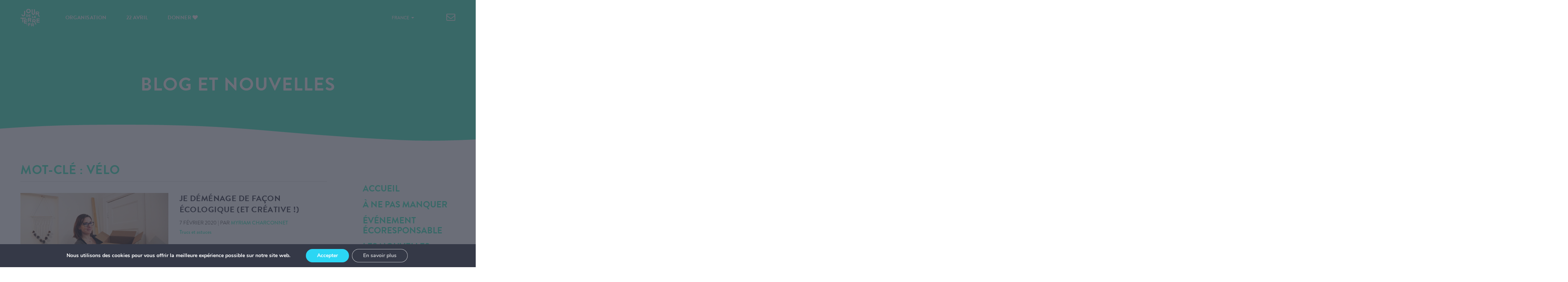

--- FILE ---
content_type: text/html; charset=UTF-8
request_url: https://jourdelaterre.org/fr/blog/tag/velo/
body_size: 28608
content:
<!DOCTYPE html><html lang="fr" class="wide wow-animation">
<head> 
<title>vélo &raquo; Blog et nouvelles » Jour de la Terre France – Le 22 avril et tous les jours!</title>

<link rel="stylesheet" href="https://jourdelaterre.org/wp-content/plugins/sitepress-multilingual-cms/res/css/language-selector.css?v=3.3.8" type="text/css" media="all" />
<script>(function(html){html.className = html.className.replace(/\bno-js\b/,'js')})(document.documentElement);</script>
<link rel="alternate" type="application/rss+xml" title="Jour de la Terre - Le 22 avril et tous les jours! &raquo; Flux" href="https://jourdelaterre.org/fr/feed/" />
<link rel="alternate" type="application/rss+xml" title="Jour de la Terre - Le 22 avril et tous les jours! &raquo; Flux des commentaires" href="https://jourdelaterre.org/fr/comments/feed/" />
<link rel="alternate" type="application/rss+xml" title="Jour de la Terre - Le 22 avril et tous les jours! &raquo; Flux de l’étiquette vélo" href="https://jourdelaterre.org/fr/blog/tag/velo/feed/" />
		<script type="text/javascript">
			window._wpemojiSettings = {"baseUrl":"https:\/\/s.w.org\/images\/core\/emoji\/72x72\/","ext":".png","source":{"concatemoji":"https:\/\/jourdelaterre.org\/wp-includes\/js\/wp-emoji-release.min.js?ver=4.5.29"}};
			!function(e,o,t){var a,n,r;function i(e){var t=o.createElement("script");t.src=e,t.type="text/javascript",o.getElementsByTagName("head")[0].appendChild(t)}for(r=Array("simple","flag","unicode8","diversity"),t.supports={everything:!0,everythingExceptFlag:!0},n=0;n<r.length;n++)t.supports[r[n]]=function(e){var t,a,n=o.createElement("canvas"),r=n.getContext&&n.getContext("2d"),i=String.fromCharCode;if(!r||!r.fillText)return!1;switch(r.textBaseline="top",r.font="600 32px Arial",e){case"flag":return r.fillText(i(55356,56806,55356,56826),0,0),3e3<n.toDataURL().length;case"diversity":return r.fillText(i(55356,57221),0,0),a=(t=r.getImageData(16,16,1,1).data)[0]+","+t[1]+","+t[2]+","+t[3],r.fillText(i(55356,57221,55356,57343),0,0),a!=(t=r.getImageData(16,16,1,1).data)[0]+","+t[1]+","+t[2]+","+t[3];case"simple":return r.fillText(i(55357,56835),0,0),0!==r.getImageData(16,16,1,1).data[0];case"unicode8":return r.fillText(i(55356,57135),0,0),0!==r.getImageData(16,16,1,1).data[0]}return!1}(r[n]),t.supports.everything=t.supports.everything&&t.supports[r[n]],"flag"!==r[n]&&(t.supports.everythingExceptFlag=t.supports.everythingExceptFlag&&t.supports[r[n]]);t.supports.everythingExceptFlag=t.supports.everythingExceptFlag&&!t.supports.flag,t.DOMReady=!1,t.readyCallback=function(){t.DOMReady=!0},t.supports.everything||(a=function(){t.readyCallback()},o.addEventListener?(o.addEventListener("DOMContentLoaded",a,!1),e.addEventListener("load",a,!1)):(e.attachEvent("onload",a),o.attachEvent("onreadystatechange",function(){"complete"===o.readyState&&t.readyCallback()})),(a=t.source||{}).concatemoji?i(a.concatemoji):a.wpemoji&&a.twemoji&&(i(a.twemoji),i(a.wpemoji)))}(window,document,window._wpemojiSettings);
		</script>
		<style type="text/css">
img.wp-smiley,
img.emoji {
	display: inline !important;
	border: none !important;
	box-shadow: none !important;
	height: 1em !important;
	width: 1em !important;
	margin: 0 .07em !important;
	vertical-align: -0.1em !important;
	background: none !important;
	padding: 0 !important;
}
</style>
<link rel='stylesheet' id='formidable-css'  href='https://jourdelaterre.org/wp-content/uploads/formidable/css/formidablepro.css?ver=12311833' type='text/css' media='all' />
<link rel='stylesheet' id='twentysixteen-fonts-css'  href='https://fonts.googleapis.com/css?family=Merriweather%3A400%2C700%2C900%2C400italic%2C700italic%2C900italic%7CMontserrat%3A400%2C700%7CInconsolata%3A400&#038;subset=latin%2Clatin-ext' type='text/css' media='all' />
<link rel='stylesheet' id='genericons-css'  href='https://jourdelaterre.org/wp-content/themes/twentysixteen/genericons/genericons.css?ver=3.4.1' type='text/css' media='all' />
<link rel='stylesheet' id='moove_gdpr_frontend-css'  href='https://jourdelaterre.org/wp-content/plugins/gdpr-cookie-compliance/dist/styles/gdpr-main.css?ver=4.12.2' type='text/css' media='all' />
<style id='moove_gdpr_frontend-inline-css' type='text/css'>
#moove_gdpr_cookie_modal,#moove_gdpr_cookie_info_bar,.gdpr_cookie_settings_shortcode_content{font-family:Nunito,sans-serif}#moove_gdpr_save_popup_settings_button{background-color:#373737;color:#fff}#moove_gdpr_save_popup_settings_button:hover{background-color:#000}#moove_gdpr_cookie_info_bar .moove-gdpr-info-bar-container .moove-gdpr-info-bar-content a.mgbutton,#moove_gdpr_cookie_info_bar .moove-gdpr-info-bar-container .moove-gdpr-info-bar-content button.mgbutton{background-color:#2bd6f4}#moove_gdpr_cookie_modal .moove-gdpr-modal-content .moove-gdpr-modal-footer-content .moove-gdpr-button-holder a.mgbutton,#moove_gdpr_cookie_modal .moove-gdpr-modal-content .moove-gdpr-modal-footer-content .moove-gdpr-button-holder button.mgbutton,.gdpr_cookie_settings_shortcode_content .gdpr-shr-button.button-green{background-color:#2bd6f4;border-color:#2bd6f4}#moove_gdpr_cookie_modal .moove-gdpr-modal-content .moove-gdpr-modal-footer-content .moove-gdpr-button-holder a.mgbutton:hover,#moove_gdpr_cookie_modal .moove-gdpr-modal-content .moove-gdpr-modal-footer-content .moove-gdpr-button-holder button.mgbutton:hover,.gdpr_cookie_settings_shortcode_content .gdpr-shr-button.button-green:hover{background-color:#fff;color:#2bd6f4}#moove_gdpr_cookie_modal .moove-gdpr-modal-content .moove-gdpr-modal-close i,#moove_gdpr_cookie_modal .moove-gdpr-modal-content .moove-gdpr-modal-close span.gdpr-icon{background-color:#2bd6f4;border:1px solid #2bd6f4}#moove_gdpr_cookie_info_bar span.change-settings-button.focus-g,#moove_gdpr_cookie_info_bar span.change-settings-button:focus{-webkit-box-shadow:0 0 1px 3px #2bd6f4;-moz-box-shadow:0 0 1px 3px #2bd6f4;box-shadow:0 0 1px 3px #2bd6f4}#moove_gdpr_cookie_modal .moove-gdpr-modal-content .moove-gdpr-modal-close i:hover,#moove_gdpr_cookie_modal .moove-gdpr-modal-content .moove-gdpr-modal-close span.gdpr-icon:hover,#moove_gdpr_cookie_info_bar span[data-href]>u.change-settings-button{color:#2bd6f4}#moove_gdpr_cookie_modal .moove-gdpr-modal-content .moove-gdpr-modal-left-content #moove-gdpr-menu li.menu-item-selected a span.gdpr-icon,#moove_gdpr_cookie_modal .moove-gdpr-modal-content .moove-gdpr-modal-left-content #moove-gdpr-menu li.menu-item-selected button span.gdpr-icon{color:inherit}#moove_gdpr_cookie_modal .moove-gdpr-modal-content .moove-gdpr-modal-left-content #moove-gdpr-menu li a span.gdpr-icon,#moove_gdpr_cookie_modal .moove-gdpr-modal-content .moove-gdpr-modal-left-content #moove-gdpr-menu li button span.gdpr-icon{color:inherit}#moove_gdpr_cookie_modal .gdpr-acc-link{line-height:0;font-size:0;color:transparent;position:absolute}#moove_gdpr_cookie_modal .moove-gdpr-modal-content .moove-gdpr-modal-close:hover i,#moove_gdpr_cookie_modal .moove-gdpr-modal-content .moove-gdpr-modal-left-content #moove-gdpr-menu li a,#moove_gdpr_cookie_modal .moove-gdpr-modal-content .moove-gdpr-modal-left-content #moove-gdpr-menu li button,#moove_gdpr_cookie_modal .moove-gdpr-modal-content .moove-gdpr-modal-left-content #moove-gdpr-menu li button i,#moove_gdpr_cookie_modal .moove-gdpr-modal-content .moove-gdpr-modal-left-content #moove-gdpr-menu li a i,#moove_gdpr_cookie_modal .moove-gdpr-modal-content .moove-gdpr-tab-main .moove-gdpr-tab-main-content a:hover,#moove_gdpr_cookie_info_bar.moove-gdpr-dark-scheme .moove-gdpr-info-bar-container .moove-gdpr-info-bar-content a.mgbutton:hover,#moove_gdpr_cookie_info_bar.moove-gdpr-dark-scheme .moove-gdpr-info-bar-container .moove-gdpr-info-bar-content button.mgbutton:hover,#moove_gdpr_cookie_info_bar.moove-gdpr-dark-scheme .moove-gdpr-info-bar-container .moove-gdpr-info-bar-content a:hover,#moove_gdpr_cookie_info_bar.moove-gdpr-dark-scheme .moove-gdpr-info-bar-container .moove-gdpr-info-bar-content button:hover,#moove_gdpr_cookie_info_bar.moove-gdpr-dark-scheme .moove-gdpr-info-bar-container .moove-gdpr-info-bar-content span.change-settings-button:hover,#moove_gdpr_cookie_info_bar.moove-gdpr-dark-scheme .moove-gdpr-info-bar-container .moove-gdpr-info-bar-content u.change-settings-button:hover,#moove_gdpr_cookie_info_bar span[data-href]>u.change-settings-button,#moove_gdpr_cookie_info_bar.moove-gdpr-dark-scheme .moove-gdpr-info-bar-container .moove-gdpr-info-bar-content a.mgbutton.focus-g,#moove_gdpr_cookie_info_bar.moove-gdpr-dark-scheme .moove-gdpr-info-bar-container .moove-gdpr-info-bar-content button.mgbutton.focus-g,#moove_gdpr_cookie_info_bar.moove-gdpr-dark-scheme .moove-gdpr-info-bar-container .moove-gdpr-info-bar-content a.focus-g,#moove_gdpr_cookie_info_bar.moove-gdpr-dark-scheme .moove-gdpr-info-bar-container .moove-gdpr-info-bar-content button.focus-g,#moove_gdpr_cookie_info_bar.moove-gdpr-dark-scheme .moove-gdpr-info-bar-container .moove-gdpr-info-bar-content a.mgbutton:focus,#moove_gdpr_cookie_info_bar.moove-gdpr-dark-scheme .moove-gdpr-info-bar-container .moove-gdpr-info-bar-content button.mgbutton:focus,#moove_gdpr_cookie_info_bar.moove-gdpr-dark-scheme .moove-gdpr-info-bar-container .moove-gdpr-info-bar-content a:focus,#moove_gdpr_cookie_info_bar.moove-gdpr-dark-scheme .moove-gdpr-info-bar-container .moove-gdpr-info-bar-content button:focus,#moove_gdpr_cookie_info_bar.moove-gdpr-dark-scheme .moove-gdpr-info-bar-container .moove-gdpr-info-bar-content span.change-settings-button.focus-g,span.change-settings-button:focus,#moove_gdpr_cookie_info_bar.moove-gdpr-dark-scheme .moove-gdpr-info-bar-container .moove-gdpr-info-bar-content u.change-settings-button.focus-g,#moove_gdpr_cookie_info_bar.moove-gdpr-dark-scheme .moove-gdpr-info-bar-container .moove-gdpr-info-bar-content u.change-settings-button:focus{color:#2bd6f4}#moove_gdpr_cookie_modal.gdpr_lightbox-hide{display:none}
</style>
<script type='text/javascript' src='https://jourdelaterre.org/wp-includes/js/jquery/jquery.js?ver=1.12.4'></script>
<script type='text/javascript' src='https://jourdelaterre.org/wp-includes/js/jquery/jquery-migrate.min.js?ver=1.4.1'></script>
<!--[if lt IE 9]>
<script type='text/javascript' src='https://jourdelaterre.org/wp-content/themes/twentysixteen/js/html5.js?ver=3.7.3'></script>
<![endif]-->
<link rel='https://api.w.org/' href='https://jourdelaterre.org/fr/wp-json/' />
<link rel="EditURI" type="application/rsd+xml" title="RSD" href="https://jourdelaterre.org/xmlrpc.php?rsd" />
<link rel="wlwmanifest" type="application/wlwmanifest+xml" href="https://jourdelaterre.org/wp-includes/wlwmanifest.xml" /> 
<meta name="generator" content="WordPress 4.5.29" />
<link rel='stylesheet' href='https://jourdelaterre.org/wp-content/plugins/events-manager-extended/events_manager.css' type='text/css'/>
   <script type='text/javascript'>
      $j_eme_calendar=jQuery.noConflict();
      $j_eme_calendar(document).ready( function() {
         initCalendar();
      });
      
      function initCalendar() {
         $j_eme_calendar('a.prev-month').click(function(e){
            e.preventDefault();
			
            tableDiv = $j_eme_calendar(this).closest('table').parent();
            ($j_eme_calendar(this).hasClass('full-link')) ? fullcalendar = 1 : fullcalendar = 0;
            ($j_eme_calendar(this).hasClass('long_events')) ? long_events = 1 : long_events = 0;
            prevMonthCalendar(tableDiv, fullcalendar, long_events);
         } );
         $j_eme_calendar('a.next-month').click(function(e){
            e.preventDefault();
            tableDiv = $j_eme_calendar(this).closest('table').parent();
            ($j_eme_calendar(this).hasClass('full-link')) ? fullcalendar = 1 : fullcalendar = 0;
            ($j_eme_calendar(this).hasClass('long_events')) ? long_events = 1 : long_events = 0;
            nextMonthCalendar(tableDiv, fullcalendar, long_events);
         } );
      }
      function prevMonthCalendar(tableDiv, fullcalendar, showlong_events) {
         if (fullcalendar === undefined) {
             fullcalendar = 0;
         }
         if (showlong_events === undefined) {
             showlong_events = 0;
         }
         month_n = tableDiv.children('div.month_n').text();
         year_n = tableDiv.children('div.year_n').text();
         cat_chosen = tableDiv.children('div.cat_chosen').text();
         author_chosen = tableDiv.children('div.author_chosen').text();
         parseInt(month_n) == 1 ? prevMonth = 12 : prevMonth = parseInt(month_n,10) - 1 ; 
            if (parseInt(month_n,10) == 1)
            year_n = parseInt(year_n,10) -1;
         $j_eme_calendar.get("https://jourdelaterre.org", {eme_ajaxCalendar: 'true', calmonth: prevMonth, calyear: year_n, full: fullcalendar, long_events: showlong_events, category: cat_chosen, author: author_chosen}, function(data){
            tableDiv.replaceWith(data);
            initCalendar();
         });
      }
      function nextMonthCalendar(tableDiv, fullcalendar, showlong_events) {
         if (fullcalendar === undefined) {
             fullcalendar = 0;
         }
         if (showlong_events === undefined) {
             showlong_events = 0;
         }
         month_n = tableDiv.children('div.month_n').text();
         year_n = tableDiv.children('div.year_n').text();
         cat_chosen = tableDiv.children('div.cat_chosen').text();
         author_chosen = tableDiv.children('div.author_chosen').text();
         parseInt(month_n,10) == 12 ? nextMonth = 1 : nextMonth = parseInt(month_n,10) + 1 ; 
            if (parseInt(month_n,10) == 12)
            year_n = parseInt(year_n,10) + 1;
         $j_eme_calendar.get("https://jourdelaterre.org", {eme_ajaxCalendar: 'true', calmonth: nextMonth, calyear: year_n, full : fullcalendar, long_events: showlong_events, category: cat_chosen, author: author_chosen}, function(data){
            tableDiv.replaceWith(data);
            initCalendar();
         });
      }
      
   
      
   </script>
   
<meta name="generator" content="WPML ver:3.3.8 stt:64,4,65,67;" />
<meta charset="utf-8">
<meta name="format-detection" content="telephone=no">
<meta name="viewport" content="width=device-width, height=device-height, initial-scale=1.0, maximum-scale=1.0, user-scalable=0">
<link rel="icon" type="image/png" href="https://jourdelaterre.org/images/blue_to_green_circle.png">
<link rel="apple-touch-icon" href="https://jourdelaterre.org/apple-touch-icon.png">
<link rel="stylesheet" href="https://jourdelaterre.org/css/fa470/css/font-awesome.css">
<link rel="stylesheet" href="https://jourdelaterre.org/css/style.css">
<link rel="stylesheet" href="https://jourdelaterre.org/css/custom-fonts.css">
<link rel="stylesheet" href="https://jourdelaterre.org/css/formidablepro_custom.css">
<link rel="stylesheet" href="https://jourdelaterre.org/css/tooltip.css">
<meta name="google-site-verification" content="yQYyi582puP5a73Ozy2uV6Ust0tlDuuSCgSJQ8IYyOM" />
<script>
function showMe(id) { 
	var obj = document.getElementById(id);
if (obj.style.visibility=="hidden") {
	obj.style.visibility = "visible";
obj.style.position = "inherit";
			obj.style.height = "Auto";
} else {
	obj.style.visibility = "hidden";
		obj.style.height = "0px";
			obj.style.position = "absolute";
}
}
</script>
<script>
function showMeNew(id) { 
	var obj = document.getElementById(id);
if (obj.style.visibility=="hidden") {
	obj.style.visibility = "visible";
obj.style.position = "inherit";
			obj.style.height = "Auto";
	obj.style.display = "block";
} else {
	obj.style.visibility = "hidden";
		obj.style.height = "0px";
			obj.style.position = "absolute";
	obj.style.display = "none";
}
}
</script>
<script>
function showCustomMessage(contenu) { 
document.getElementById('jt-custom-messages').innerHTML = contenu;
document.getElementById('overlay-custom-messages').style.display = 'table';
}
</script>
<script type=text/javascript>
function showRegion(id) { 
var myStringArray = ["mag01","mag02","mag03","mag04","mag05","mag06","mag07","mag08","mag09","mag10","mag11","mag12","mag13","mag14","mag15","mag16","mag17"];
var arrayLength = myStringArray.length;
for (var i = 0; i < arrayLength; i++) {
	document.getElementById(myStringArray[i]).style.visibility = "hidden";document.getElementById(myStringArray[i]).style.height = "0px";
}
var obj = document.getElementById(id);
obj.style.visibility = "visible";obj.style.height = "Auto";
}
</script>
<script type=text/javascript>
function showRegionNew(id) { 
var myStringArray = ["mag01","mag02","mag03","mag04","mag05","mag06","mag07","mag08","mag09","mag10","mag11","mag12","mag13","mag14","mag15","mag16","mag17"];
var arrayLength = myStringArray.length;
for (var i = 0; i < arrayLength; i++) {
	document.getElementById(myStringArray[i]).style.display = "none";
}
var obj = document.getElementById(id);
obj.style.display = "block";
}
</script>
<meta name="twitter:creator" content="@JourdelaTerreCa">
<meta name="twitter:site" content="@JourdelaTerreCa">
<meta name="twitter:card" content="summary_large_image">
<meta name="twitter:title" content="Je déménage de façon écologique (et créative !)">
<meta name="twitter:description" content="Tu déménages prochainement et cherches les meilleures astuces pour le faire de manière écoresponsable ? Myriam t'explique tout, de la mise en carton (ou autres astuces créatives) jusqu'au transport ! ">
<meta property="twitter:image" content="https://jourdelaterre.org/wp-content/uploads/2020/02/jour_de_la_terre_quebec_qc_tous_les_jours_blogue_je_demenage_de_facon_ecologique_myriam_charconnet_couverture.png" />
<style>
html {overflow-x:hidden;}

      #map-container {
        width: 100%;
      }
      #map {
        width: 100%;
        height: 813px;
      }

	  .sub-level2-masquer, .sub-level3-masquer {opacity:0; transition:all .3s ease-in; position:absolute; }
	  
	  .sub-level2-active a, .sub-level3-active a {color:#8f96af !important;}
	  
	  .telquevu {min-height:35px; margin-top:0px; font-size:13px;}
	  
	  .acteurs-mini img {max-height:22px;}
	  


	  .nouvelle.cr-col-3 .from-title p {line-height: 22px;}

	  #mega-menu-1 {transition-duration: 0.1 !important;}
	  
      .menu-touslesjours {height:500px !important;}

.menu-touslesjours {height:230px !important;}


	  .li-mini-news {width:47% !important; padding:62px 0 0 0 !important; }
	  .rd-navbar-static .rd-navbar-megamenu > li, .rd-navbar-fullwidth .rd-navbar-megamenu > li {
	  width: 28%;
	  }
	  .rd-navbar-static .rd-navbar-megamenu > li:nth-child(n+2):nth-child(-n+3),.rd-navbar-fullwidth .rd-navbar-megamenu > li:nth-child(n+2):nth-child(-n+3) {
	  width: 25%;
	  }

	  .mini-news-container {position:absolute;}
	  .mini-news {min-height:420px; text-transform:none; padding-left:0px !important;}
	  .mini-news article h4 {font-size:12px;}
	  .mini-news .thumbnail .caption {font-size:12px; line-height:16px; padding:16px;}
	  .mini-news .thumbnail .caption .from-title {margin-top:0px;}
	  
	  .ui-autocomplete {
	  max-width:1200px !important; 
	  display:block; 
	  background:#fff; 
	  padding-top:20px; 
	  padding-bottom:20px;
	  }
	  .ui-autocomplete li {border-top:solid thin #fafafa; padding-left:30px; font-size:18px; line-height:30px; cursor:pointer;}
	  .ui-autocomplete li:hover {color:#2bd6f4;}
	  
	  .ui-helper-hidden-accessible {display:none;}
	  
	  .sites-menu {border-radius:3px;}
	  
	  .smaller-gray {color:#373948 !important; font-size:12px; border-bottom:solid thin #373948; max-width:90%; line-height:27px !important;}
	  .filtre-acteurs li a {font-size:12px !important; padding-left:50px;line-height:25px !important; text-transform: none;}
	  .filtre-citoyen {background:url('https://www.jourdelaterre.org/images/icon_citoyen_tag.png') center left no-repeat !important;}
	  .filtre-ecole {background:url('https://www.jourdelaterre.org/images/icon_ecole_tag.png') center left no-repeat !important;}
	  .filtre-entreprise {background:url('https://www.jourdelaterre.org/images/icon_entreprise_tag.png') center left no-repeat !important;}
	  .filtre-municipalite {background:url('https://www.jourdelaterre.org/images/icon_municipalite_tag.png') center left no-repeat !important;}

	  .filtre-gmr {background:url('https://www.jourdelaterre.org/images/icon_gmr_sm.png') center left no-repeat !important;}
	  .filtre-gaspillage {background:url('https://www.jourdelaterre.org/images/icon_gaspillage_sm.png') center left no-repeat !important;}
	  .filtre-verdissement {background:url('https://www.jourdelaterre.org/images/icon_verdissement_sm.png') center left no-repeat !important;}
	  .filtre-mobilite {background:url('https://www.jourdelaterre.org/images/icon_mobilite_sm.png') center left no-repeat !important;}
	  .filtre-formation {background:url('https://www.jourdelaterre.org/images/icon_formation_sm.png') center left no-repeat !important;}
	  
	  .reset-filters {cursor:pointer; line-height:27px !important; vertical-align:middle; display:none;}
	  .souris {cursor:pointer;}
	  
	  .news-citoyen, .news-ecole, .news-entreprise, .news-municipalite, .news-gmr, .news-gaspillage, .news-verdissement, .news-mobilite, .news-formation  {display:none;}
	  
	  .pad-under-filters {margin-top:0px;}
	  .pad-cat {margin-top:14px;}
	  .option-plus-programmes, .option-plus-programmes_22, .pp_citoyen, .pp_ecole, .pp_entreprise, .pp_municipalite, .pp_citoyen_22, .pp_ecole_22, .pp_entreprise_22, .pp_municipalite_22 {font-family:"Brandon Text W01 Bold"; color:#2bd6f4 !important; }
	  .option-plus-programmes:hover, .option-plus-programmes_22:hover, .pp_citoyen:hover, .pp_ecole:hover, .pp_entreprise:hover, .pp_municipalite:hover, .pp_citoyen_22:hover, .pp_ecole_22:hover, .pp_entreprise_22:hover, .pp_municipalite_22:hover {color:#373948 !important;}
	  /*.programme_0 {padding-bottom:0px !important;}*/

	  .option-plus-programmes {display: none!important;}

	  .programme_plus, .programme_plus_22 {display:none; padding-top:0px !important;}
	  .jt-recent-events h1 {color:#FFF;}
	  .lead h4 {margin-bottom:50px;}

	  .post-533 .frm_submit input,.post-53401 .frm_submit input {
    color: #fff !important;
	}
	  
	  .jt_big_icon {max-height:150px; margin-bottom:24px;transition:all .2s ease;   transform: scale(0.93);  }
	  .jt_big_icon:hover {  transform: scale(1);  }
	  
	  .icons_acteurs_home {display:block; min-height:150px; width:100%; }
	  
	  .icons_acteurs_home .grayer {transition:all .2s ease;}
	  
	  
	  .icons_acteurs_home:hover .grayer {color:#45eac1 !important;}
  
.more-pad {
    padding-top: 124px;
    padding-bottom: 54px;
}

.more-para-top {
    padding-top: 90px;
}

.med-pad-top {
    padding-top: 40px;
}

.med-pad-bottom {
    padding-bottom: 30px;
}

.more-pad-bottom {
    padding-bottom: 60px;
}

.more-marg-bottom {
    margin-bottom: 60px;
}

.entry-slogan.no-caps {text-transform:none;}

.souris-fleche {cursor:default;}

.entry-content p.invert-pad {padding-bottom:30px; padding-top:30px;}

.top-menu-oval {margin: -59px auto auto 310px;}


.top-menu-oval_22 {margin: -70px auto auto 162px;}


.au_centre_gris-bleu {
margin:10px auto 40px auto; 
text-align:center;
display:block;
text-transform: uppercase;
font-size: 24px;
text-align: center;
color: #383a49;
transition:color .2s ease;
	}
.au_centre_gris-bleu:hover {color: #2bd6f4;}

.nav-centre {text-align:center;}

.more-pad-upper {margin-top:17px;}

.tab-link-bleu:hover {color:#8f96af;}

.jt_testimonials.owl-carousel {
width: calc(100% - 160px);
margin: auto;
}

.jt_testimonials .col-xs-12 {
border: solid thin #383a4930;
border-radius: 12px;
padding: 20px;
min-height: 180px;
}

.jt_testimonials.owl-carousel .owl-item {
	width: 100%;
}

@media (max-width:900px) {
.jt_testimonials.owl-carousel .owl-item h4 {
	font-size: 16px;
}
.jt_testimonials.owl-carousel .owl-item h6 {
	font-size: 13px;
}
.jt_testimonials .col-xs-12 {
padding: 10px;
min-height: auto;
}
}


.jt_testimonials .owl-next {
    position: absolute;
    right: -75px;
    top: 60px;
}

.jt_testimonials .owl-prev {
    position: absolute;
    left: -75px;
    top: 60px;
}

.jt_testimonials .owl-prev, .jt_testimonials .owl-next {
    font-size: 70px !important;
}

.logo_sm_img {
	display:block;
	height:47px;
	width:52px;
	position:absolute;
	z-index:999999;
}


.top-menu-oval_22 {display: none !important;}

.rd-navbar-static .rd-navbar-megamenu > li {
    padding: 2px 20px 41px 41px;
    }


.logo_sm_gray {
	float:left;
	height:47px;
	width:52px;
     	background:url('https://www.jourdelaterre.org/images/JTF_logo_gray_sm.png') center center no-repeat; background-size: cover; 
	}

.logo_sm_gray {
	float:left;
	height:47px;
	width:52px;
	     	background:url('https://www.jourdelaterre.org/images/JTF_logo_invert_sm.png') center center no-repeat; background-size: cover; 
	}
	
.rd-navbar--is-stuck	.logo_sm_gray {
	float:left;
	height:47px;
	width:52px;
	     	background:url('https://www.jourdelaterre.org/images/JTF_logo_gray_sm.png') center center no-repeat; background-size: cover; 
	}

.logo_sm_gray {display:none;}
.rd-navbar--is-stuck .logo_sm_gray {display:block;}

.logo_sm_gray {display:block;}



.rd-navbar--is-stuck.rd-navbar {
    background: #fafafa;
    padding-top: 6px;
    padding-bottom: 10px;
}

.rd-navbar-nav {
    padding-top: 9px;

}

.rd-navbar--is-stuck .rd-navbar-megamenu {margin-top: 18px; }

.rd-navbar--is-stuck .top-menu-oval {margin: -59px auto auto 415px;}

.rd-navbar--is-stuck .top-menu-oval_22 {margin: -59px auto auto 270px;}

.rd-navbar--is-stuck .rd-navbar-nav > li > .rd-navbar-dropdown {margin-top: -8px;}

.rd-navbar-static .rd-navbar-search-form {margin-top: 34px;}

.rd-navbar-static .rd-navbar-megamenu > li > ul {
    padding: 8px 0px;
}

.sites-menu-chrome {top:24px;}
.jt-top-arc {
    z-index: +9 !important;
	}
	
.overlay-vert { position:fixed; width:100%; height:100%; background:#38424a; z-index:-999; transition:opacity 0.3s ease;opacity:0; }

.custom-standard-page {margin-top:140px;}

.static-slider {height:540px; width:100%; display:block;}
.slider-vide {height:150px; width:100%; display:block;}

.courbe2-overlay {background:url(https://www.jourdelaterre.org/images/courbe2.png) top center; position:absolute; width:100%; height:216px;}
.courbe2-overlay-bleu {background:url(https://www.jourdelaterre.org/images/courbe2_bleu.png) top center; position:absolute; width:100%; height:216px;}
.courbe2-overlay-vert {background:url(https://www.jourdelaterre.org/images/courbe2_vert.png) top center; position:absolute; width:100%; height:216px;}
.courbe3-overlay {background:url(https://www.jourdelaterre.org/images/courbe3.png) top center no-repeat; position:absolute; width:100%; height:216px;}
	
.divider-top-center-fafafa {background:url(https://www.jourdelaterre.org/images/courbe3.png) top center no-repeat; position:absolute; width:100%; height:111px;}
.divider-bottom-center-fafafa {background:url(https://www.jourdelaterre.org/images/courbe3_fafafa_invert.png) bottom center no-repeat; width:100%; height:111px; bottom:0;}
.divider-bottom-center-ffffff {background:url(https://www.jourdelaterre.org/images/courbe3_ffffff_invert.png) bottom center no-repeat; width:100%; height:111px; bottom:0;}

.entry-title, .entry-slogan {color:#383a49;text-transform:uppercase; text-align:center;}

.entry-title {font-size:63px; margin-top:60px;}
.entry-slogan {font-size:28px; margin-bottom:30px;}

.entry-content p  {font-size:22px; line-height:32px;  padding-bottom:60px; }
.entry-content p.sans_retour  {padding-bottom:0px; }
.entry-content p  a {color:#2bd6f4;}
.entry-content p  a:hover {color:#373948;}



.jt-blog-page .entry-content h3 {
    line-height: 30px; 
}

.jt-blog-page .entry-content h3 a:hover {
color:#45eac1;
}

.col-blog-gauche {padding-right:5%;}
.col-blog-droite {padding-left:3%;}

.jt-metas a {color:#383a49; font-family:Brandon Text W01 Medium;}
.jt-metas a:hover {color:#45eac1;}

.jt-blog-suite {color:#45eac1; font-family:Brandon Text W01 Bold; margin-bottom:-12px;}
.jt-blog-suite:hover {color:#383a49;}

.pull-md-right.jt-blog-more {
    margin-top: -8px;
    margin-bottom: 12px;
}

.jt-blog-nav {font-size:24px;}

.jt-blog-nav  .page-numbers {
    color: #45eac1;
    float: left;
	font-size:18px;
    padding: 8px 16px;
    text-decoration: none;
	font-family:Brandon Text W01 Bold;
	border-bottom:solid 2px #45eac1; 
	
}

.jt-blog-nav  .page-numbers {
	border-bottom:solid 2px #fff; 
	
}
.jt-blog-nav  .page-numbers.current {
	border-bottom:solid 2px #45eac1; 
	
}

.jt-blog-nav  .page-numbers:hover:not(current) {border-bottom:solid 2px #45eac1;}

.screen-reader-text {display:none;}

.entry-content h2 {margin-bottom:50px;}
.entry-content h3 {font-size:22px; line-height:35px;margin-bottom:8px;}

.entry-content ul, .entry-content ul li  {font-size:22px; line-height:32px;  }

.entry-content ul:not(.sans-tirets) li  { padding-top:24px;  }

.entry-content ul:not(.sans-tirets) li:first-child {
padding-top:44px; 
}

.entry-content ul:not(.sans-tirets):not(.liste-ronds):not(.liste_editions) li:before {
content: "\2014\2014\2014";
letter-spacing:-3px;
display:inline-block;
margin:0 40px 0 50px;
	     }
	
ul.liste-ronds {
width:75%;
margin:auto;
	     }
		 
ul.liste-ronds li  {
list-style:circle;
font-size:20px;
line-height:25px;
	     }


.entry-content ol.multilignes {display:table !important;}

ol.multilignes li  {
list-style:auto;
font-size:22px;
line-height:32px;
padding-bottom: 18px;
margin-left: 35px;
	     }

ol.multilignes li:before {
display:inline-block;
display: table-cell !important;
padding:20px 40px 0 45px;
	     }
		 
		 
.entry-content ul.multilignes {display:table !important;}

.entry-content ul.multilignes > li {
display: table-row !important;
}


.entry-content ul.multilignes li:before {
content: "\2014\2014\2014";
letter-spacing:-3px;
display: table-cell !important;
padding:20px 40px 0 45px;
	     }
	

.rd-navbar--is-stuck .sites-menu {
    background: #fafafa;
}

.rd-navbar-static .rd-navbar-search-form::before, .rd-navbar-fullwidth .rd-navbar-search-form::before {

    background: #fff;
}

.rd-navbar-expand-width
{
width:100%;
    background: #fff;
	position:absolute;
	height:600px;
}

/*
.rd-navbar-static .rd-navbar-inner, .rd-navbar-fullwidth .rd-navbar-inner {
    position: relative;
    max-width: 100%;
    padding-left: 15%;
    padding-right: 15%;
    margin-left: auto;
    margin-right: auto;
}
*/

.pad-top-content {margin-top:60px;}
.big-top-content {margin-top:160px;}
.real-pad-top-content {padding-top:60px;}

.colonne-lg-920 {max-width:920px; margin-left:auto; margin-right:auto;}
.colonne-lg-700 {max-width:700px; margin-left:auto; margin-right:auto;}

.counter-panel [class*="col-"] + [class*="col-"] {
    border-left:solid thin #fafafa;
}
.stats_title {font-family:Brandon Text W01 Medium; color:#373948;}
.decount-text{font-family:Brandon Text W01 Bold; color:#2bd6f4; font-size:42px; line-height: 1; letter-spacing:-1px;}
.stats_title {font-family:Brandon Text W01 Medium; color:#373948;}
.counter {font-family:Brandon Text W01 Bold; color:#2bd6f4; font-size:42px; letter-spacing:-1px;}
.counter-panel {margin-bottom:60px;}

@media(min-width:501px){
	.counter-panel {margin-bottom:20px;}
}

.acteurs_icones {font-size:inherit; line-height:normal;}
.acteurs_icones a {padding:0 10px;}

/* Bottom */
.tooltip-bottom:before,
.tooltip-bottom:after {
  top: 100%;
  bottom: auto;
  left: 50%;
}

.tooltip-bottom:before {
  margin-top: 10px;
  margin-bottom: 0;
  border-top-color: transparent;
  border-bottom-color: #000;
  border-bottom-color: hsla(0, 0%, 20%, 0.9);
}

.tooltip-bottom:hover:before,
.tooltip-bottom:hover:after,
.tooltip-bottom:focus:before,
.tooltip-bottom:focus:after {
  -webkit-transform: translateY(12px);
  -moz-transform:    translateY(12px);
  transform:         translateY(12px); 
}

/* Triangle hack to make tooltip look like a speech bubble */
.acteurs_icones [data-tooltip]:after {
  position: absolute;
  bottom: 150%;
  left: 50%;
  margin-left: -5px;
  width: 0;
  border-top-color: transparent;
  border-bottom: 5px solid #2bd6f4;
  content: " ";
  font-size: 0;
  line-height: 0;
}

.jt_actions_bts {margin-top:60px;}
.jt_actions_bt {font-size:20px; line-height:25px; width:100%; display:block; text-align:center; text-transform:uppercase; font-family:Brandon Text W01 Bold; color:#383a49;}

.jt-top-arc {padding-top:25px;}

.divider-center-top {margin-top:15px; display:block; height:111px; width:100%; background:url('https://www.jourdelaterre.org/images/courbe3.png') top center;}

.divider-center-invert {
	margin-top:75px; 
	display:block; 
	height:111px; 
	width:100%; 
	background:url('https://www.jourdelaterre.org/images/courbe3_invert.png') top center;
	}
.divider-center-invert-fonce {
	margin-top:75px; 
	display:block; 
	height:111px; 
	width:100%; 
	background:url('https://www.jourdelaterre.org/images/courbe3_invert_temp.png') top center;
	}
.divider-juste-gris {
	margin-top:75px; 
	display:block; 
	height:111px; 
	width:100%; 
	background:#fafafa;
	}
.plus_centre_divider {margin-top:0px; }
.moins-pad-under {margin-bottom:18px;}

.divider-center-middle {display:block; height:136px; width:100%; background:url('https://www.jourdelaterre.org/images/courbe2_flipH.png') bottom center;}

.divider-center-middle_HV {display:block; height:186px; width:100%; background:url('https://www.jourdelaterre.org/images/courbe2_flipHV.png') bottom center;}

.divider-center-pre-bot {display:block; height:111px; width:100%; background:url('https://www.jourdelaterre.org/images/courbe2_flipV.png') top center;}

.divider-center-pre-bot-gray {display:block; height:111px; width:100%; background:url('https://www.jourdelaterre.org/images/courbe2_flipV-gray.png') top center;}

.well-xs {
    padding-top: 25px;
    padding-bottom: 20px;
  }
  
.next-page {background:#2bd6f4; width:100%; text-align:center; }

.link_next_page {
	display:block;
	font-size:40px; text-transform:uppercase; width:100%; text-align:center;
	height:140px;
	line-height:140px;
	background:url('https://www.jourdelaterre.org/images/right-arrow-grise.png') bottom center no-repeat;
	color:#373948;
	font-family: Brandon Text W01 Bold, Montserrat, sans-serif;
	margin-bottom:35px;
}
.link_next_page:hover { color:#fff;}

.bg-gris-pale {background-color:#fafafa;}
.bg-bleu {background-color:#2bd6f4;}
.bg-vert {background-color:#45eac1;}
.bg-bleu-fonce {background-color:#383a49;}

.bg-blanc {background-color:#ffffff;}

.plusdetop {padding-top:100px;}
.demitop {padding-top:50px;}

.texte_centre {text-align:center;}

.bt_annee_fleche {
	font-family:Brandon Text W01 Bold; 
	color:#373948; 
	font-size:46px; 
	line-height: 1; 
	margin:auto;
	text-align:center;
	height:90px;
	background:url('https://www.jourdelaterre.org/images/right-arrow-grise.png') bottom center no-repeat;
	display:block;
	}

.bt_annee_fleche:hover {color:#CCC; }

.editions_precedentes {margin:75px 0;}

.add-pad-top {padding-top:75px;}
.add-pad-bottom {padding-bottom:55px;}

.ligne_dessous {text-transform:uppercase; border-bottom:1px solid rgba(15,70,100,.12);font-size:22px; line-height:50px; margin-top:6px;}

.logo_partenaire {width:100%; text-align:center; display:block; min-height:30px; margin:40px auto;}
.logo_partenaire img {max-height:154px;}

.twitter_hashtag_box {height:700px; display:block; }

.overlay-socials {
	display:none; 
	height:100%; 
	width:100%; 
	background:rgba(56,235,193,.95);
	z-index:+999999; 
	position:fixed;
	text-align:center;
	}

.titre_partagez {color:#FFF; text-transform:uppercase; margin-top:14%;}

.overlay-socials .list-inline { margin-top:30px; }

.overlay-socials .list-inline li {
	width:116px; 
	height:116px;
	margin-left:20px;
	margin-right:20px;
	}
	
.overlay-socials .list-inline li a {
	display:block;
	font-size:60px; 
	width:116px; 
	height:116px;
	color:#45eac1; 
	background:url('https://www.jourdelaterre.org/images/white-circle.png');
	background-size:100% 100%;
	line-height:116px;
	vertical-align:middle;
	}	
	
.overlay-socials .list-inline li a:hover {color:#373948;}

.overlay-socials .list-inline > li:first-child {
    border-left: 1px solid #45eac1;
}
.overlay-socials .list-inline > li + li {
    border-left: 1px solid #45eac1;
}
.overlay-socials .list-inline > li:last-child {
    border-right: 1px solid #45eac1;
}

.close-overlay-socials {font-size:40px; color:#fff; position:absolute; top:10%; right:10%;}

.close-overlay-socials:hover {color:#373948;}

.overlay-custom-messages {
	/* display:none;  DO NOT ACTIVE */
	font-family:Brandon Text W01 Medium;
	height:100%; 
	width:100%; 
	background:rgba(56,58,73,.95);
	z-index:+999999; 
	position:fixed;
	text-align:center;
	display:table;
	}

.close-custom-messages {font-size:40px; color:#fff; position:absolute; top:10%; right:10%;}

.close-custom-messages:hover {color:#373948;}

.jt-custom-messages {
	color:#FFF; 
	font-size:24px; 
	line-height:30px; 
	width:100%; 
	text-align:center; 
	padding-left:30px; 
	padding-right:30px; 
	display:table-cell; 
	height:100%; 
	vertical-align:middle;
	}


@media (max-width:1300px) {
.close-custom-messages {font-size:30px; top:1%; right:3%;}
.jt-custom-messages {
	font-size:14px; 
	line-height:18px; 
	}	
}


@media (max-width:700px) {
.close-custom-messages {font-size:30px; top:1%; right:3%;}
.jt-custom-messages {
	font-size:12px; 
	line-height:14px; 
	}	
.bas-gris .tous-partenaires {font-family: Brandon Text W01 Medium;font-size:11px;}
}



.jt-custom-messages small {font-size:19px; line-height:23px;}
	
.alignV {vertical-align:middle;}

.btn-group-variant .jt-left-arrow:hover, .btn-group-variant .jt-right-arrow:hover {
    color: #fff !important;
}

.suivez_nous {color:#FFF; text-align:center; font-size:72px; margin-top:90px;}

.jt-socials_ronds {text-align:center;}

.jt-socials_ronds a {
  -webkit-transform: scale(0.9);
  transform: scale(0.9);
	width:119px; 
	height:119px; 
	color:#FFF; 
	background:url('https://www.jourdelaterre.org/images/lg_green_circle.png'); 
	font-size:50px;
	line-height:119px;
	margin:30px 45px 140px 45px;
	}

.jt-socials_ronds a:hover {   -webkit-transform: scale(1);
  transform: scale(1); }

.btn-link {	font-family: Brandon Text W01 Bold, Montserrat, sans-serif;}

.more-news h2.sousligne a {  background:none; height:56px;}

.more-news h2.fleche-droite a {  background:none; height:47px;}

.sousligne {
  color: #666;
  display:inline-block;
}
.sousligne:after {
  display:block;
  content: '';
  border-bottom: solid 2px #2bd6f4;  
  transform: scaleX(0.16);  
  transition: transform 250ms ease-in-out;
}
.sousligne:hover:after {
  transform: scaleX(0.45);
  border-bottom: solid 2px #373948; 
}

.fleche-droite {
  color: #666;
  display:inline-block;
}
.fleche-droite:before {
  display:block;
  content: '';
  border-bottom: solid 2px #2bd6f4;  
  transform: scaleX(0.18);  
  transition: all 250ms ease-in-out;
  height:50px;
  position:absolute;
}
.fleche-droite:hover:before {
  transform: scaleX(0.45);
  border-bottom: solid 2px #373948; 
}

.fleche-droite:after {
  display:block;
  content: '';
	background:url('https://www.jourdelaterre.org/images/right-arrow-standard.png') right no-repeat; 
	width:57px;
	height:20px;
	  transition: width 250ms ease;
	  margin:auto;
}

.fleche-verte:after {
	background:url('https://www.jourdelaterre.org/images/right-arrow-verte.png') right no-repeat; 
}


.fleche-droite:hover:after {
background:url('https://www.jourdelaterre.org/images/right-arrow-standard_on.png') right no-repeat; 
width:84px;
margin:auto;
}

.jt-next-med-link {	display:block;
	font-size:40px; text-transform:uppercase; width:100%; text-align:center;
	height:120px;
	line-height:120px;
	color:#373948;
	font-family: Brandon Text W01 Bold, Montserrat, sans-serif;
	margin-bottom:50px;
	}
	

.jt-next-med-link:hover {color:#FFF;}

.jt-next-med-link:after {
	background:url('https://www.jourdelaterre.org/images/right-arrow-standard_grise.png') right no-repeat; 
	margin-top:-12px;
}

.jt-next-med-link:hover:after {
background:url('https://www.jourdelaterre.org/images/right-arrow-standard_blanche.png') right no-repeat; 
margin-top:-12px;
}

.jt-next-med-link-fonce {	display:block;
	font-size:40px; text-transform:uppercase; width:100%; text-align:center;
	height:120px;
	line-height:120px;
	color:#2bd6f4;
	font-family: Brandon Text W01 Bold, Montserrat, sans-serif;
	margin-bottom:50px;
	}
	

.jt-next-med-link-fonce:hover {color:#FFF;}

.jt-next-med-link-fonce:after {
	background:url('https://www.jourdelaterre.org/images/right-arrow-standard.png') right no-repeat; 
	margin-top:-12px;
}

.jt-next-med-link-fonce:hover:after {
background:url('https://www.jourdelaterre.org/images/right-arrow-standard_blanche.png') right no-repeat; 
	margin-top:-12px;
}

.jt-next-med-link-fonce_invert {	
display:block;
	font-size:24px; 
	text-transform:uppercase; 
	width:100%; 
	text-align:center;
	line-height:90px;
	color:#fff;
	font-family: Brandon Text W01 Bold, Montserrat, sans-serif;
	}


.jt-next-med-link-fonce_invert:hover {color:#2bd6f4;}

.jt-next-med-link-fonce_invert:after {
	background:url('https://www.jourdelaterre.org/images/right-arrow-standard.png') right no-repeat; 
	background:url('https://www.jourdelaterre.org/images/right-arrow-standard_blanche.png') right no-repeat; 
	margin-top:-12px;
}

.jt-next-med-link-fonce_invert:hover:after {
	background:url('https://www.jourdelaterre.org/images/right-arrow-standard.png') right no-repeat; 
	margin-top:-12px;
}

.rd-navbar-static .rd-navbar-megamenu > li > ul a, .rd-navbar-fullwidth .rd-navbar-megamenu > li > ul a {
    font-size: 12px;
    line-height: 14px;
   }

.rd-navbar-static .rd-navbar-nav > .rd-navbar-submenu li, .rd-navbar-fullwidth .rd-navbar-nav > .rd-navbar-submenu li
{line-height:16px; }

.fleche-droite-variant {
  color: #373948;
  display:inline-block;
  text-transform:uppercase;
  font-size:24px;
  line-height:60px;
  
}
.fleche-droite-variant:before {
  display:block;
  content: '';
  border-bottom: solid 2px #2bd6f4;  
  transform: scaleX(0.18);  
  transition: all 250ms ease-in-out;
  height:50px;
  position:absolute;
}
.fleche-droite-variant:hover:before {
  transform: scaleX(0.45);
  border-bottom: solid 2px #373948; 
}

.fleche-droite-variant:after {
display:block;
content: '';
background:url('https://www.jourdelaterre.org/images/right-arrow-standard_on.png') right no-repeat; 
width:56px;
height:20px;
transition: width 250ms ease;
margin:auto;
}

.fleche-droite-variant:hover:after {
background:url('https://www.jourdelaterre.org/images/right-arrow-standard.png') right no-repeat; 
width:84px;
margin:auto;
}

.fleche-droite-variant:hover a {color:#2bd6f4; height:80px;}


.btn-group-variant .jt-left-arrow:hover, .btn-group-variant .jt-right-arrow:hover {
background-color: transparent !important;
box-shadow:none !important;
}

.sm-b {font-size:15px; font-family:Brandon Text W01 Bold; line-height:24px;}
.sm-b:after, .sm-b:hover:after {margin-top:12px;}

@media (min-width:1200px) {
.btn-group-variant {margin-left:13px;}
}
.btn-group-variant .jt-left-arrow, .btn-group-variant .jt-right-arrow {transition: width 250ms ease;}


.btn-group-variant .jt-left-arrow {
    background: url('https://www.jourdelaterre.org/images/bg-arrow-left_on.png') left no-repeat;
    opacity: 1;
    padding: 0px !important;
	width:160px;
}

.btn-group-variant .jt-right-arrow {
    background: url('https://www.jourdelaterre.org/images/bg-arrow-right_on.png') right no-repeat;
    opacity: 1;
    padding: 0px !important;
	width:160px;
}

.btn-group-variant .jt-left-arrow:hover, .btn-group-variant .jt-right-arrow:hover {width:203px;}

.overlap-bts {display:inline-block; width:222px;}

.jt-title-lg-blue { color:#FFF; text-align:center; border-bottom:none;  font-size:38px;  display:inline-block; }

.jt-title-lg-blue {
  color: #fff;
  display:inline-block;
}
.jt-title-lg-blue:after {
  display:block;
  content: '';
  border-bottom: solid 2px #fff;  
  transform: scaleX(0.195);  
  transition: transform 250ms ease-in-out;
  padding-top:28px;
}

.sites-menu {
    z-index: +99999;
}

.fleche-droite-grise a {
background-image: url('https://www.jourdelaterre.org/images/right-arrow-standard_grise.png');
	}
	
.fleche-droite-grise a:hover {
background-image: url('https://www.jourdelaterre.org/images/right-arrow-standard.png');
}

.more-news {padding-bottom:0px;}

.jt-recent-events h3 {
    font-size: 23px;
	line-height:27px;
}

.rd-navbar-search-form-submit {
right:31px!important;
position:absolute;
background: url('https://www.jourdelaterre.org/images/right-arrow-standard.png') bottom right no-repeat;
min-width:30px;
width:60px;
transition:none !important; 
transition:background-image .2s ease!important;
text-align:center;
}

.rd-navbar-search-form-submit:hover {
	right:11px !important;
    background: url('https://www.jourdelaterre.org/images/right-arrow-standard_on.png') bottom center no-repeat;    color: #373948;
	width:100px;
}

.fleche-go-chrome {transition:all .2s ease!important; }

.dcwss.dc-wall .stream li .section-thumb img, .dcwss.dc-wall .stream li .section-text img {
    border: 1px solid #fafafa;
}

.section-share a {transition:none;}

.dcwss.dc-wall .stream li {
    border-radius: 5px;
}

.dcwss.dc-wall .stream li .section-intro {

border-bottom-right-radius:5px;
border-bottom-left-radius:5px; 
}

.texte-blanc {color:#FFF;}
.texte-bleu {color:#2bd6f4;}
.texte-bleu-cultivez {color:#3ad5eb;}

.texte-vert {color:#45eac1;}

.fonce-vert:hover  {color:#45eac1;}

.texte-gris-pale {color:#babcc6;}
.texte-bleu-fonce {color:#383a49;}

.edit-link {color:#2bd6f4; position:absolute;font-family:Brandon Text W01 Bold; width:100%; height:30px; display:block; background: #f3f3f3;}

.overlap-bg-blanc {
    background: #fff;
    height: 444px;
    z-index: -1;
    position: absolute;
    left: 0;
    right: 0;
    margin-left: -3000px;
    margin-right: -3000px;
 	top:0;
	}

.overlap-bg-blanc {
    height: 246px;
	}

	
.overlap-bg-blanc-search {
    background: #fff;
    height: 300px;
    z-index: -1;
    position: absolute;
    left: 0;
    right: 0;
    margin-left: -3000px;
    margin-right: -3000px;
 	top:0;
	}
	
.rd-navbar-static .rd-navbar-search-form {
    margin-top: 18px;
	padding-top:60px;
}
.rd-navbar-static .rd-navbar-search-form-submit, .rd-navbar-fullwidth .rd-navbar-search-form-submit {
    margin-top: 108px;
}
	
.top-menu-oval {margin: -59px auto auto 415px;}
.top-menu-oval_22 {margin: -70px auto auto 270px;}

.form-container {width:705px; margin-left:auto; margin-right:auto;}

.form-container .champs {
width:100%;
margin-top:40px;
display:block;
}

.form-container select {background:#fff;line-height:32px; min-width:80px; font-family:Brandon Text W04 Regular; height:32px;}

.form-container .titre_section_form {
	margin-top:40px;
	padding-left:30px;
	color:#9092a1;
	font-size:18px;
	text-transform:uppercase;
	}

.form-container input, .form-container select {
	font-family:Brandon Text W04 Regular;
	line-height:32px; height:32px; vertical-align:middle;
	border:none; 
	border-bottom:solid 2px #9092a1; 
	color:#babcc6;   
	font-size: 22px; 
	display:inline-block;
	height:40px;
	line-height:40px;
	transition:all .2s ease;
	width:675px;
	}
	
.form-container select {  -webkit-appearance: none;
   -moz-appearance: none;
   appearance: none; 
   background:url('https://www.jourdelaterre.org/images/dropdown_arrow.png') no-repeat center right;
   cursor:pointer;
   }
   
.form-container select::-ms-expand { /* for IE 11 */
   display: none;
}

.form-container textarea {	
display:inline-block;
border:solid 2px #9092a1;
font-family:Brandon Text W04 Regular;
font-size: 22px; 
padding: 8px 12px 12px 12px;
color:#babcc6;   
width:675px;
height:300px;
}


.form-container input:focus {
	border-bottom:solid 2px #2bd6f4 !important;
	}
	
.error_red {border-bottom:solid 2px #F03;}

.h-md-divider {display:block; height:32px; width:50px; float:left;}
.h-sm-divider {display:block; height:32px; width:30px; float:left;}
.h-xs-divider {display:block; height:32px; width:15px; float:left;}
.h-mn-divider {display:block; height:32px; width:4px; float:left;}

.mfp-bg {
    background: #383a49;
    opacity: 0.95;
    filter: alpha(opacity=95);
}
.logo-programme {max-width:400px; margin-bottom:40px;}


.entry-content li p {padding-bottom:15px;}

.editions_precedentes {margin-top:10px; text-align:center;}

ul.liste_editions li {
display: inline-block;
}

ul.liste_editions li a {
    color: #2bd6f4;
    float: left;
    font-size: 24px;
    padding: 8px 16px;
    text-decoration: none;
    font-family: Brandon Text W01 Bold;
    border-bottom: solid 2px #fafafa;
    cursor: pointer;
}

ul.liste_editions li a:hover {
    border-bottom: solid 2px #2bd6f4;
}

ul.liste_editions li a.more_editions {
   letter-spacing:1px;
}

ul.liste_editions li a.more_editions:hover {
    border-bottom: solid 2px #fafafa;
	color:#383a49;
}

.entry-content ul.liste_editions li:before {
    content: "";
    display: none;
    -webkit-transform: scale(1,1);
    -moz-transform: scale(1,1);
    -ms-transform: scale(1,1);
    -o-transform: scale(1,1);
    transform: scale(1,1);
    margin: 0;
}

ul.liste_editions li.plus_edition {display:none;}

.entry-content ul.liste_editions li:first-child {
    padding-top: 24px;
}

.divider-default {height:217px;}


.invert-fleche:after { -moz-transform: scaleX(-1);
    -webkit-transform: scaleX(-1);
    -o-transform: scaleX(-1);
    transform: scaleX(-1);
    -ms-filter: fliph; /*IE*/
    filter: fliph; /*IE*/
}

.section_avec_dates {
	 border-bottom: solid 2px #383a49;
	 padding-bottom:20px;
	 display:inline-block;
	 margin-bottom:20px;
	 width: 100%;
	}
.section_avec_dates .col-lg-4 {padding-left:0px;}
.section_range {font-family:Brandon Text W01 Medium; font-size:22px; color:#383a49; text-transform:uppercase;}

.overlay_bleu_menus {
	display:none;  
	height:100%; 
	width:100%; 
	background:rgba(56,58,73,.75);
	z-index:10; 
	position:fixed;
	text-align:center;
	
	}
.overlay_bleu_menus.afficher {display:block;}

.rd-navbar-static .rd-navbar-megamenu > li > ul a.more_idees {font-size:11px; color:#2bd6f4;}
.rd-navbar-static .rd-navbar-megamenu > li > ul a.more_idees:hover {color:#8f96af;}

.long-tiret {font-family:Montserrat;}


.photo-gauche {padding-right: 1em; padding-bottom:1em;}


.equipe .caption {background:none;}
.equipe .caption h6 {font-size:19px;}
.equipe .caption .text-light-clr {font-size:16px; color:#383a49;}

.equipe p {
    padding-bottom: 0px;
	font-size:18px;
	line-height:24px;
}

.section-logos-partenaires {text-align:center; padding-bottom:110px;}

.large-logo-partenaire {height:200px; transition:all .2s ease;   transform: scale(0.90); }
.large-logo-partenaire:hover {transform: scale(0.96); }

.medium-logo-partenaire {height:200px; transition:all .2s ease;   transform: scale(0.80); }
.medium-logo-partenaire:hover {transform: scale(0.86); }

.petit-logo-partenaire {height:200px; transition:all .2s ease;   transform: scale(0.70); }
.petit-logo-partenaire:hover {transform: scale(0.76); }

h5, .h5 {
    font-size: 20px;
    line-height: 50px;
    vertical-align: middle;
}

.no-marg-left {padding-left:0px;}

.post-password-form  input[name="post_password"] {
  border-bottom:solid 2px #2bd6f4;
}

.post-password-form  input[type="submit"] {background:#383a49; color: #fff; border-radius: 3px;}

.jt-contact-infos {max-width:700px;}
.jt-contact-infos .copyright span {color:#383a49;}
.copyright {margin-top:50px;}

.pied-texte {font-size:15px;margin-bottom:15px;}

.para-gros-texte {font-size:28px; line-height:38px; margin-bottom:45px;}
.para-gros-texte a {color:#2bd6f4;}
.para-gros-texte a:hover {color:#383a49;}

.jt-coordos h1 {font-size:36px; text-transform:uppercase; letter-spacing:0px;}

.jt-coordos .col-lg-6  {font-size:24px; line-height:45px; margin-bottom:30px; padding-left:0px;}

.jt-coordos .col-lg-6  span {font-size:30px; line-height:42px; font-family:Brandon Text W01 Bold;}

.resultat-recherche .read-more {color:#45eac1;}
.more-fleche-verte {margin-top:150px;}
.more-fleche-verte.deux-lignes-seul {margin-top:90px;}

.communiques_partenaires .resultat-recherche {margin-top:30px;}
.communiques_partenaires h2 {font-size:31px; line-height:36px; max-width:700px; margin:auto;}

.stats-description {font-family:Brandon Text W01 Bold; font-size:18px; line-height:20px; max-width:180px; margin:auto;}
.stats-description span {font-size:14px; font-family:Brandon Text W01 Medium;}

.video-bleu-box {
    position: relative;
    width: 75%;
    height: 0;
    padding-bottom: 40.25%;
	margin:auto;
}
.video-bleu {
    position: absolute;
    top: 0;
    left: 0;
    width: 100%;
    height: 100%;
}
.jt-recent-events.bg-bleu-fonce {
	background:#007b9a; 
	margin-left:auto; 
	margin-right:auto; 
	padding-left:3%; 
	padding-right:3%;
	padding-top:100px;
	}


.jt-recent-events.bg-bleu-fonce h2 {
   line-height: 1.2;
}

.vousetes span {color:#45eac1;}

.communiques_partenaires h3 {font-size:15px; line-height:18px;}

h1.entry-title {line-height:1.1;}

.widget-title {
	font-family:Brandon Text W01 Bold; 
	font-size:16px; 
	text-transform:uppercase;
	color:#383a49;  
	border-bottom: 1px solid #383a49;
    line-height: 30px;
    margin-bottom: 12px;
	text-align:center;
	}

.widget {margin-bottom:40px;}

#wpp-2 {margin-top: 40px;}

.widget_categories {margin-top:60px;}
.widget_categories h2 {display:none;}
.widget_categories ul li {line-height:1.15; font-size:24px; font-family:Brandon Text W01 Bold;text-transform:uppercase; color:#45eac1; margin-top:16px;}
.widget_categories ul li a:hover {color:#383a49;}


.widget_recent_entries ul li {line-height:1.2; margin-top:10px; text-transform:uppercase;font-family:Brandon Text W04 Regular;color:#9a9a9a;}
.widget_recent_entries ul li a:hover {color:#383a49;}

.widget_tag_cloud {text-align:center;}
.widget_tag_cloud .widget-title {color:#333;}

.tagcloud a {text-transform:uppercase; font-family:Brandon Text W01 Medium; color:#45eac1; font-size:10px;}
.tagcloud a:hover {color:#383a49;}

.cr-col-3 .thumbnail .caption {
    min-height: 320px;
}

.no-pad-top {margin-top:0px;}

.jt-socials_ronds .hide-fa {color:#45eac1; line-height:129px;}
.jt-socials_ronds .hide-fa:before {margin-left: -26.1px;}
.jt-socials_ronds .hide-fa .icon-periscope {
	display:inline-block; 
	height:46px; 
	width:46px; 
	background:url('https://www.jourdelaterre.org/images/logo-periscope.png');
	background-size:contain;
	top: 32.5%;
    position: absolute;
    left: 30.5%;
	}
	
.periscope-sm {
	display:inline-block; 
	height:23px; 
	width:23px; 
	background:url('https://www.jourdelaterre.org/images/logo-periscope-sm-gray.png');
	background-size:contain;
	margin-bottom:-2px;
	}
	
.list-inline.sm-social-links li a {transition:all .15s ease;}
	
.list-inline.sm-social-links li a:hover {transform: scale(1.13); font-size:25px; color:#383a49;}

.logo-partenaire {
   transition:all .1s ease;
}

.logo-partenaire:hover {
    opacity: 1;
}

.logo-partenaire img {
	transform: scale(0.95);
	   transition:all .15s ease;
}


.logo-partenaire:hover img {
	transform: scale(1);
}


.mfp-counter {display:none;}

.jt-recent-events h5 {
    margin: 15px 0 0 0;
}

.jt-recent-events h3 a:hover {
	color:#383a49;
}
.plusbas {
    margin-top: 35px;
}

.socials_buttons_blog {line-height:10px;}

.socials_bts_sep {display:inline-block; width:10px; height:8px; }


/*                              */
/*        RESPONSIVE            */
/*                              */



.rd-navbar-fixed .rd-navbar-nav p {
    font-weight: normal  !important;
    font-family:Brandon Text W01 Bold  !important;
}


.rd-navbar-fixed .rd-navbar-nav li > a {
font-family:Brandon Text W01 Medium;
}

.rd-navbar-fixed .lk-top {
width:190px;
font-weight: normal  !important;
    font-family:Brandon Text W01 Bold  !important;
}

.rd-navbar-fixed .lk-campagne {
font-family:Brandon Text W01 Bold;
margin-top:17px !important;
color: #262032 !important;
}

.rd-navbar-fixed .lk-campagne:hover {
color:#2bd6f4 !important;
}

.rd-navbar-fixed .rd-navbar-nav li .rd-navbar-submenu-toggle {
    border: none;
}

.rd-navbar-fixed .rd-navbar-nav li .rd-navbar-submenu-toggle:before {
    font-size: 24px;
}

.rd-navbar-fixed .rd-navbar-nav .rd-navbar-dropdown > li > a {
    padding-top: 12px;
    line-height: 22px;
}

.rd-navbar-fixed .rd-navbar-nav .rd-navbar-megamenu ul > li > a{
    padding-left: 30px;
    line-height: 22px;
}

.rd-navbar-fixed .menu-touslesjours, .rd-navbar-fixed .menu-22avril {
    height: auto !important;
}

.rd-navbar-fullwidth .rd-navbar-search-toggle {
    top: 4px;
}

.rd-navbar-fullwidth .rd-navbar-nav {
    margin-left: 71px;
}

.rd-navbar--is-stuck.rd-navbar-fullwidth .rd-navbar-nav {
    margin-left: 81px;
}

.rd-navbar--is-stuck.rd-navbar-fullwidth .rd-navbar-nav > li > .rd-navbar-dropdown {
    margin-top: -1px;
}

.rd-navbar-fullwidth .top-menu-oval_22 {
    margin: -59px auto auto 170px;
}

.rd-navbar--is-stuck.rd-navbar-fullwidth .top-menu-oval {
    margin: -59px auto auto 304px;
}

.rd-navbar--is-stuck.rd-navbar-fullwidth .top-menu-oval_22 {
    margin: -59px auto auto 180px;
}

.rd-navbar-fullwidth .col-md-6 {
    width:50%; float:left;
}

.rd-navbar-fullwidth .rd-navbar-megamenu > li {
    padding: 41px 20px 41px 20px;
    width: 30%;
}



@media (max-width:1360px) and (min-width:810px) {
.rd-navbar-nav(not:rd-navbar-fixed) {
    margin-left: 71px !important;
}
}

@media (max-width:786px) {
.jumbotron {
    margin-top: -55% !important;
}


.overlap-bg-blanc-search {
    height: 150px;
    top: -5px;
}
.rd-navbar-search-form {padding-top:6px;}
}

.rd-navbar-fixed .overlap-bg-blanc-search {
    height: 150px;
    top: -5px;
}

@media (max-width:470px) and (min-width:341px) {
.jumbotron {
    margin-top: -95% !important;
}
}

@media (max-width:320px) {
.jumbotron {
    margin-top: -285% !important;
}
  .swiper-container {
	min-height:1000px;
  }

  .rd-navbar-fixed .rl_lang-menu {
    right: 170px !important;
}

.sites-menu {
	padding-left: 6px !important;
	right: 92px !important;
}

}


.sites-menu {
	right: 90px !important;
}

@media (max-width:340px) and (min-width:321px)  {
.jumbotron {
    margin-top: -115% !important;
}
}


@media (max-width:1300px) {
.jt-socials_ronds .hide-fa {
    color: #45eac1;
    line-height: 119px;
}

.jt-socials_ronds a {
    -webkit-transform: scale(0.7);
    transform: scale(0.7);
    margin: 30px 5px 140px 5px;
}

.jt-socials_ronds a:hover {
    -webkit-transform: scale(0.9);
    transform: scale(0.9);
}


}

@media (max-width:800px) and (min-width:633px) {


.jt-socials_ronds a {
    -webkit-transform: scale(0.5);
    transform: scale(0.5);
    margin: 30px -15px 140px -15px !important;
}

.jt-socials_ronds a:hover {
    -webkit-transform: scale(0.7);
    transform: scale(0.7);
}


}


.logo-responsive {max-width:360px; margin:auto;}
@media (max-width:1156px) {
.logo-responsive {max-width:300px; margin:auto;}
.suivez_nous {font-size:50px;}
}


@media (max-width:810px) {
.jt-title-lg-blue {
    font-size: 18px;
	line-height: 48px;
	margin-top: 20px;
}
.jt-title-lg-blue:after {
    padding-top: 2px;
}
.jt-home-news {
    margin-top: 30px;
}

.sousligne:after {
    padding-top: 12px;
}
h2.fleche-droite:after {
    margin-top: 12px !important;
}
.jt-recent-events h1 {
    font-size: 24px;
    height: 50px;
    max-width: 235px;
    padding-bottom: 30px;
}
.jt-recent-events h3 {
    font-size: 16px;
    margin-top: 0px;
}
.jt-recent-events em {
    font-size: 12px;
}
.more-news {
    margin-top: 0px;
}
.divider-juste-gris {
    margin-top: 0px;
}
#map {
    height: 513px;
}
.accueil-map {
    height: 1300px !important;
}
.row-jt h1 {
    height: 45px;
    font-size: 20px !important;
}
.rose.jt-date {
    margin-top: 12px;
	margin-bottom: -35px;
}
.btn-jt .bt-rose {
    min-width: 226px;
    font-size: 12px;
}

.jt-contact-infos h1 {
    font-size: 22px;
}
.jt-contact-infos h3 {
    font-size: 14px;
}
.jt-contact-infos h4 {
    font-size: 16px;
}
.copyright.text-right {
    text-align: left;
}
.lead h3 {
    font-size: 24px !important;
}
.dcwss.dc-wall .stream li {
    width:100% !important;
	top:0 !important;
	left:0 !important;
    padding: 15px 0 0 0;
    position: relative !important;
    margin: 25px 0;
}
.wall-outer {
margin-top: -60px;
margin-bottom: -250px;
}
.suivez_nous {
    font-size: 30px;
}
.jt-socials_ronds a {
    margin: 0px 5px 0px 5px;
}
.jt-socials_ronds {
    margin-bottom: 60px;
}
.logo-partenaire img {
  margin-bottom:20px;
}
.entry-title, .title-event {
    font-size: 33px !important;
}
.entry-slogan {
    font-size: 18px;
}
.event_infobox_textes .event_infobox_titre h1 {
    font-size: 16px !important;
    line-height: 18px !important;
}
.proposez_event {
    width: 200px !important;
	max-width: 200px !important;
	min-width: 200px !important;
}
#pac-input {
    font-size: 16px !important;
    margin-left: 0px !important;
    width: 100% !important;
	padding: 0 11px 0 5px !important;
}
.h-sm-divider {
    width: 0px !important;
}
.menu-carte input, .menu-carte select {
    font-size: 16px !important;
    width: 100% !important;
    margin-top: 20px !important;
}
.menu-carte-go {
    float: right !important;
    margin-top: 20px !important;
}
.event_infobox_photo {
    height: 175px !important;
}
.jt-next-med-link-fonce, .jt-next-med-link {
    font-size: 30px;
    line-height: 34px;
}
.next-page {
    height:250px;
	padding-top:40px;
}
.col-lg-4 {margin-top:20px;}

.overlay-socials .list-inline li a {
    font-size: 32px;
    width: 56px;
    height: 56px;
    line-height: 56px;
}

.overlay-socials .list-inline li {
    width: 56px;
    height: 56px;
    margin-left: 1px;
    margin-right: 4px;
	margin-top:4px;
}
.close-overlay-socials {
    font-size: 30px;
    top: 1%;
    right: 2%;
}
.logo-programme {
    max-width: 100%;
}
.static-slider {
    height: 300px !important;
    background-size: auto 100% !important;
    background-position: bottom !important;
}

.more-pad-top-left {
    padding-top: 20px !important;
    padding-left: 14px !important;
}
.event-details h2 {
    font-size: 20px !important;
    line-height: 26px !important;
}
.resultat-recherche {
    padding-left: 35px;
    padding-right: 35px;
}
.more-fleche-verte {
    margin-top: -25px;
    margin-bottom: 75px;
    padding-left: 35px;
    padding-right: 35px;
}
.entry-content h3 {
    line-height: 30px;
}

.courbe2-overlay {   background-size: auto 22% !important; background-repeat: no-repeat; }

.col-lg-2 {margin-bottom:36px;}

.jt-next-med-link-fonce_invert:after, .jt-next-med-link-fonce_invert:hover:after {
    margin-top: 12px;
}
.jt-next-med-link-fonce_invert {
    line-height: 30px;
}
.jt-recent-events.bg-bleu-fonce {
    padding-right: 35px;
}
.more-fleche-verte.deux-lignes-seul {
    margin-top: 20px;
}
.communiques_partenaires h2 {
    font-size: 20px;
    line-height: 22px;
}

.colonne-lg-920 {
    padding:auto 35px;
}
.col-lg-4 {
    line-height: 1.4;
}

}



.rd-navbar--is-stuck .rd-navbar-nav > .rd-navbar-submenu > .rd-navbar-dropdown {
    background: url('https://www.jourdelaterre.org/images/oval-menu_clone.png') top center no-repeat;

}



.rd-navbar-fixed .desc-vous, .rd-navbar-fixed .filtre-acteurs, .rd-navbar-fixed .li-mini-news, .rd-navbar-fixed .logo_sm_gray, .rd-navbar-fixed .top-menu-oval {display:none !important;}




.rd-navbar--is-clone .top-menu-oval_22, .rd-navbar--is-clone .top-menu-oval, .rd-navbar--is-clone .top_oval_menu  {display:none;}




.rd-navbar--is-clone .top-menu-oval_22, .rd-navbar--is-clone .top-menu-oval, .rd-navbar--is-clone .top_oval_menu  {display:none;}





@media (max-width:1364px) {
.top-menu-oval, .bt_advanced_search_off {display:none;}

.rd-navbar-nav > .rd-navbar-submenu > .rd-navbar-dropdown {
    background: url('https://www.jourdelaterre.org/images/oval-menu_clone.png') top center no-repeat !important;

}
}


@media (max-width:1154px) {

.li-mini-news {
    width: 25% !important;
}
.li-mini-news	.from-title p {display:none;}

.rd-navbar-megamenu .col-md-6 {
    width: 100%;
    float: none;
    max-width: 240px;
}
.mini-news {
    min-height: 180px;
    margin-bottom: 13px;
}
.rd-navbar-static .rd-navbar-megamenu > li, .rd-navbar-fullwidth .rd-navbar-megamenu > li {
    width: 45%;
}
.rd-navbar-static .rd-navbar-megamenu > li:nth-child(n+2):nth-child(-n+3),.rd-navbar-fullwidth .rd-navbar-megamenu > li:nth-child(n+2):nth-child(-n+3) {
    width: 30%;
}

}
	
	
	
	.img-rounded {
    max-width:236px;
}

@media (max-width:1230px) and (min-width:992px) {
		.img-rounded {
    max-width:100%;
}

	}

@media (max-width:1364px) and (min-width:810px) {

.deuxieme_line_s {
    margin: 20px 0 0 0px !important;
}
/*
.menu-carte-form {max-width:540px;}
.menu-carte-form #categorie, .menu-carte-form #annee {margin-top:32px;}
.menu-carte-form #annee {margin-left:0px;}
.menu-carte-form #categorie {margin-right:42px;}
*/
#pac-input {
    margin-left: 0px !important;
}
.menu-carte-go {
    margin-left: 10px !important;
    /*margin-top: 20px !important;*/
}
.jt-next-med-link-fonce, .jt-next-med-link {
    font-size: 30px;
    line-height: 34px;
	margin-bottom:0px;
}
.jt-next-med-link:after, .jt-next-med-link:hover:after, .jt-next-med-link-fonce:after, .jt-next-med-link-fonce:hover:after {margin-top: 12px;}

.entry-title {
    font-size: 50px;
}
.tablette-pad-top {margin-top:30px;}

.overlay-socials .list-inline li a {
    font-size: 38px;
    width: 70px;
    height: 70px;
    line-height: 70px;
}

.overlay-socials .list-inline li {
    width: 70px;
    height: 70px;
    margin-left: 4px;
    margin-right: 4px;
	margin-top:4px;
}
.col-lg-4, .col-lg-2 {margin-top:20px;}
.resultat-recherche {
    padding-left: 35px;
    padding-right: 35px;
}
.more-fleche-verte {
    margin-top: -25px;
    margin-bottom: 75px;
    padding-left: 35px;
    padding-right: 35px;
}
.more-fleche-verte.deux-lignes-seul {
    margin-top: 20px;
}

.rd-navbar-static .rd-navbar-nav {
    margin-left: 71px;
}


}

.rd-navbar-nav li.juste-mobile, .logo-for-mobiles {display:none;}
.rd-navbar-fixed .rd-navbar-nav li.juste-mobile, .rd-navbar-fixed .logo-for-mobiles {display:block;}


.logo-for-mobiles {
	height:47px;
	width:52px;

	
     	background:url('https://www.jourdelaterre.org/images/JTF_logo_invert_sm.png') center center no-repeat; background-size: cover; 
    float: right;
    margin-top: 10px;
    margin-right: 12px;
}


/*        MAINTENANCE            */

.socials-maintenance {margin-top:50px;}
.socials-maintenance li {  width: 100px; border:none !important;}
.socials-maintenance li a {font-size:50px;}
.socials-maintenance li a:hover {font-size:50px;}


.box-logos-partenaires .logos-partenaires {text-align:center;}

@media (min-width:722px) {
.col-lg-12 .logo_partenaire {
    width: 33%;
    text-align: center;
    display: block;
    min-height: 154px;
    margin: 40px auto;
    float: left;
}
}


.liste-medium li:before {margin: 0 20px 0 20px !important;}

.liste-medium, .liste-medium li {
    font-size: 18px !important;
    line-height: 26px !important;
}





.entry-content li a, .entry-content a {color:#2bd6f4;}
.entry-content li a:hover, .entry-content a:hover {color:#383a49;}

.col-blog-gauche .entry-content li a, .col-blog-gauche .entry-content a,  .col-blog-gauche h3 a:hover {color:#45eac1;}
.col-blog-gauche .entry-content li a:hover, .col-blog-gauche .entry-content a:hover, .col-blog-gauche h3 a {color:#383a49;}

.col-blog-gauche h3 a:hover,.col-blog-gauche h6 a:hover {color:#45eac1 !important;}
.col-blog-gauche h3 a,.col-blog-gauche h6 a {color:#383a49 !important;}

.col-blog-gauche h6 {margin-bottom: 8px;}


.col-blog-gauche .entry-content p {
    font-size: 18px;
    line-height: 25px;
    padding-bottom: 40px;
}

.col-blog-gauche .entry-content ul li {
    font-size: 18px;
    line-height: 25px;
}

.jt-blog-page .entry-content p {padding-bottom:20px;font-size:16px; line-height:20px;}

.bt_vert_standard {
	display: inline-block;
    padding: 0px 33px;
	background:#45eac1;
	color:#383a49 !important;
	font-family:Brandon Text W01 Medium;
	font-size:15px;
	line-height:50px;
	height:50px;
	/*width:100%;*/
	border-radius:3px;
	text-align:center;
	text-transform:uppercase;
}
.bt_vert_standard:hover {
	background:#383a49;
	color:#45eac1 !important;
}



.bt_bleu_standard {
	display:block;
	background:#2bd6f4;
	color:#383a49 !important;
	font-family:Brandon Text W01 Medium;
	font-size:15px;
	line-height:50px;
	height:50px;
	width:100%;
	border-radius:6px;
	text-align:center;
	text-transform:uppercase;
}
.bt_bleu_standard:hover {
	background:#383a49;
	color:#2bd6f4 !important;
}

.bt_bleu_flex {
    display: block;
    background: #2bd6f4;
    color: #383a49 !important;
    font-family: Brandon Text W01 Medium;
    font-size: 18px;
    line-height: 70px;
    height: 70px;
    border-radius: 6px;
    text-align: center;
    text-transform: uppercase;
    width: 250px;
}
.bt_bleu_flex:hover {
	background:#383a49;
	color:#2bd6f4 !important;
}

.rd-navbar-nav > li > a {
	letter-spacing: 0.04em;
}

h1, .h1{
 letter-spacing: 0.04em;
}

h1.text-bold {font-weight:normal !important;}

h2, h3, h4, h5, h6, .h2, .h3, .h4, .h5, .h6  {
 letter-spacing: 0.02em;
}

@media (min-width:300px) {
.jt-title-lg-blue::after {
    transform: scaleX(1);
	width:300px;
	margin:auto;
}
}

.def-pointer {cursor:default;}

.rd-navbar--is-stuck .rd-navbar-nav > li > a:hover {
    color: #2bd6f4 !important;
}


.rd-navbar--is-stuck .rd-navbar-nav > li > a.no-subs:hover {
    color: #8f96af !important;
}


 .sites-menu {transition:none;}
	
	.frm_scale input {-webkit-appearance:radio;}
.thumbnail .caption p + * { margin-top: 4px !important;}

input[type=number] {line-height:30px !important;}

.with_frm_style select {
background: url(https://www.jourdelaterre.org/images/dropdown_arrow.png) no-repeat center right;
}


.section_3_cols_partenaires .logo_partenaire {width:30%; float:left;margin: 10px 1.6%;}


.twitter_hashtag_box {
    height: auto;
}

.deux_logos {height:auto;}

.moins_haut {margin-top:20px!important; padding-bottom:30px !important; }

.notes_web {margin-top:30px !important; padding:12px !important; font-size:14px !important; font-weight:bold; display:block; width:100%; border:thin dashed #0CF;}

/* Popular post Custom*/


.wpp-list li {
    line-height: 1.2;
    margin-top: 10px;
    text-transform: uppercase;
    font-family: Brandon Text W04 Regular;
    color: #9a9a9a;
	font-size:15px;
}


.wpp-list li a:hover {color:#45eac1;}

/* debug */
.menu-touslesjours {background:none !important;}

.list-inline.sm-social-links li a.periscope-sm:hover {
    transform: scale(1.10);
}
.jt-contact-infos .liens_bas span {letter-spacing:0px;}
.jt-contact-infos .list-inline {
    margin-top: 10px;
}
.relpost-thumb-wrapper {margin-top:10px;}
.relpost-block-single-image {height:75px !important;}
.relpost-block-single {
    border-left: 0px solid #ffffff;
	}
.relpost-block-single-text {font-family:Brandon Text W01 Bold; text-transform:uppercase;}
figure figcaption {
    text-transform:none;
}
.related-posts {margin-top:4px !important;}
.related-thumb {
	font-family:Brandon Text W01 Bold;
	text-transform:uppercase;
	font-size:11px;
	line-height:15px;
	padding:3px !important;
	}
.related-thumb a {
	color:#383a49 !important;
	display:block;
	width:100%;
	padding:12px;
	min-height:330px !important;
	}
.related-thumb a:hover {
	color:#9a9a9a !important;
	background:#fafafa;
	}
.related-thumb img {
	margin-bottom:4px;
}
/* end debug */


@media (min-width: 1200px) {

.related-thumb a {
    min-height:300px !important;
}

}


@media (max-width: 460px) {

.related-thumb {margin-bottom: 0px;}

.related-thumb a {
	font-size: 10px;
    text-transform: none;
    line-height: 12px;
    min-height:230px !important;
}

}






.rd-navbar-static .bt_blog_bleu {
	margin-top:20px;
	display:block;
	background:#2bd6f4 !important;
    color: #fff !important;
    min-width: 100px;
    font-family: Brandon Text W01 Bold;
	text-align:center;
	line-height:28px !important;
	height:28px;
	padding:0px 10px;
	}
	
.rd-navbar-static .bt_blog_bleu:hover {
	background:#f5f5f5 !important;
    color: #8f96af !important;
	}

.rd-navbar-static .bt_d_bleu {
	margin-top:2px;
	display:block;
	background:#fff !important;
    color: #2bd6f4 !important;
    min-width: 100px;
    font-family: Brandon Text W01 Bold;
	text-align:center;
	line-height:28px !important;
	height:28px;
	padding:0px 10px;
	border: solid thin #2bd6f4;
	}
	
.rd-navbar-static .bt_d_bleu:hover {
	background:#2bd6f4 !important;
	color: #fff !important;
	}



.dernieres_nouvelles:hover {color:#f5f5f5;}
#categories-3,#categories-2 {margin-bottom:12px;}
#menu-trucs-et-astuces li a,#menu-tips-and-tricks li a {
	font-size:14px;
	text-transform:uppercase;
	color: #2bd6f4 !important;
	font-family: Brandon Text W01 Bold;
	}
#menu-trucs-et-astuces li a:hover,#menu-tips-and-tricks li a:hover {
	color: #383a49 !important;
	}





.gris_vert li a {
	color: #b9bcc1 !important;
	}
.gris_vert li a:hover {
	color: #2bd6f4 !important;
	}
.titre_sep {margin-bottom:30px; margin-top:40px;}

.menu_services a {
	font-size: 16px;
    line-height: 1em;
	text-transform:uppercase;
	color: #2bd6f4 !important;
	font-family: Brandon Text W01 Bold;
	}
.menu_services a img {
	margin-bottom:10px;
	border-radius: 50%;
	border:3px solid #ffffff;
	}
.menu_services a:hover,.menu_services a.actif {
	color: #383a49 !important;
	}
.menu_services a:hover img,.menu_services a.actif img {
	border:3px solid #383a49;
	}
.sanstop {margin-top:0px !important;}

.bleu_fonce {color:#34495e;}

.bt-bleu_vert {
    display: block;
    height: 43px;
    text-align: center;
    color: #34495e !important;
    width: 100%;
    font-family: Brandon Text W01 Bold;
    font-size: 18px;
    padding-top: 5px;
    border-radius: 4px;
    border:solid thin #34495e;
    background: #fff;
}

.bt-bleu_vert:hover {
    color: #fff !important;
    border:solid thin #fff;
    background: #45eac1;
    background: -webkit-linear-gradient(left top, #2bd6f4, #45eac1);
    background: -o-linear-gradient(bottom right, #2bd6f4, #45eac1);
    background: -moz-linear-gradient(bottom right, #2bd6f4, #45eac1);
    background: linear-gradient(to bottom right, #2bd6f4, #45eac1);
}

figure {
	max-width: 100%;
    height: auto;
}

.new_lang-menu {
position: absolute;
top: 14px;
right: 370px;
z-index: 3;
}

.new_lang-menu select {
-webkit-appearance: auto;
}


.rl_lang-menu {
    display: inline-block;
    float: right;
    position: absolute;
    right: 235px;
    top: 24px;
    transform: translateY(-50%);
    z-index: +999;
    text-transform: uppercase;
    font-size: 12px;
    color: #fff;
    height: 20px !important;
    overflow: hidden;
    padding: 0px 8px 2px 14px;
    min-width: 110px;
    font-family: Brandon Text W01 Bold !important;
    transition: height .3s ease;
    line-height: 20px !important;
}

.rl_lang-menu a:hover {
    color: #38424a;
}

.rd-navbar--is-stuck .rl_lang-menu a {
    color: #38424a !important;
}

.rd-navbar--is-stuck .rl_lang-menu a:hover {
    color: #8f96af !important;
}

.rd-navbar-fixed .rl_lang-menu a {
    color: #38424a !important;
}

.rd-navbar-fixed .rl_lang-menu {
    top: 28.4px !important;
    position: fixed;
    right: 180px;
    font-size: 11px;
}

.jt_form_bonus input {
	background: #fff !important;
    color: #333 !important;
    border-color: #2bd6f4 !important;
}

.jt_form_bonus .frm_radio label {font-size: 18px !important;}

.jt_form_bonus input:read-only {
	color:#2bd6f4 !important;
	border-bottom-color: #fff !important;
	font-size: 30px !important;
	font-weight: bold !important;
	padding-left: 0px !important;
}

.jt_form_bonus .frm_description {
	color:#2bd6f4 !important;
	border-bottom-color: #fafafa !important;
	font-size: 20px !important;
	font-weight: bold !important;
}

.jt_form_bonus .frm_style_style-formidable.with_frm_style .form-field {margin-bottom: 5px;}

.jt_form_bonus input[type=submit] {font-size: 13px !important;padding: 0px 20px !important;}

#post-53401 .divider-center-top {margin-top: 0px !important;}


.frm_style_style-formidable.with_frm_style div.frm_description {
font-size: 18px;
line-height: 22px;
}

.frm_style_style-formidable.with_frm_style label.frm_primary_label{
line-height: 22px;
}

.frm_style_style-formidable.with_frm_style .frm_top_container .frm_required {
    font-size: 22px;
    line-height: 22px;
}




/*DEBUG CARROUSEL MOBILE*/
@media (max-width: 991px) {
.old_desktop_carrousel {display: none;}
}
@media (min-width: 992px) {
.mobile_jt_photos {display: none;}
}


@media (max-width: 1024px) {
.slider-vide {height: 110px !important;}

.entry-content ul:not(.sans-tirets):not(.liste-ronds):not(.liste_editions) li:before {
    margin: 0 20px 0 5px;
}

.entry-content ul.multilignes li:before {
    padding: 20px 20px 0 5px;
}

}




@media (max-width: 800px) {

.jt_form_bonus input[type=submit] {
	font-size: 10px !important;
	height: 30px;
	line-height: 30px;
	background: #2bd6f4 !important;
    color: #fff !important;
    border-color: #fafafa !important;
    text-align: center !important;
    padding-left: 8px !important;
    padding-right: 8px !important;
	}

}

.jt_form_bonus input[type=submit]:hover {background:#2bd6f4 !important;}

.jt_form_bonus .frm_primary_label {
	margin-top: 20px !important;
	/*line-height: 16px !important;*/
}

.jt_form_bonus .frm_style_style-formidable.with_frm_style label.frm_primary_label, .frm_style_style-formidable.with_frm_style.frm_login_form label {font-weight: normal;}

@media (max-width: 1200px) {
.rl_lang-menu {
    right: 185px;
}
}

@media (max-width: 500px) {
.bt-bleu_vert {
font-size: 12px;
padding-top: 10px;
}
}

.rd-navbar-static .rd-navbar-nav > .rd-navbar-submenu .programme_0 li {line-height: 14px;}

.bts_socials_edc {
position: absolute;
right: 128px;
top:0px;
z-index: 2;
line-height: 47px;
}

.bt_social_edc {
	color: #fff;
	margin-right: 15px;
	font-size: 18px;
}

.bt_social_edc_last {
	margin-right: 0px;
}

.bt_social_edc:hover {
	color: #262033;
}


.rd-navbar--is-stuck .rd-navbar-nav-wrap .bt_social_edc, .rd-navbar-fixed .bt_social_edc {
	color: #262033;
}

.rd-navbar--is-stuck .rd-navbar-nav-wrap .bt_social_edc:hover, .rd-navbar-fixed .bt_social_edc:hover {
	color: #2bd6f4;
}

.rl_lang-menu_social {
	padding-right: 0px !important;
	right: 265px !important;
	min-width: 75px !important;
}

.rd-navbar-fixed .bts_socials_edc {
	z-index: 999;
	position: fixed;
	top: 5px;
}

.bg-vert .bts_socials_edc,.bg-bleu .bts_socials_edc {
	line-height: 44px;
}

.titre_liste:before {content: " " !important;}

.bg-gris-curved {background-color: #f3f3f3;}

.moins_marge_bas {padding-bottom:10px !important; }

.prochain_pr {display: none;}

.entry-title.avec_lien a:hover {color:#383a49;}


.frm_style_style-formidable.with_frm_style input[type=text], .frm_style_style-formidable.with_frm_style input[type=password], .frm_style_style-formidable.with_frm_style input[type=email], .frm_style_style-formidable.with_frm_style input[type=number], .frm_style_style-formidable.with_frm_style input[type=url], .frm_style_style-formidable.with_frm_style input[type=tel], .frm_style_style-formidable.with_frm_style input[type=phone], .frm_style_style-formidable.with_frm_style input[type=search], .frm_style_style-formidable.with_frm_style select, .frm_style_style-formidable.with_frm_style textarea, .frm_form_fields_style, .frm_style_style-formidable.with_frm_style .frm_scroll_box .frm_opt_container, .frm_form_fields_active_style, .frm_form_fields_error_style, .frm_style_style-formidable.with_frm_style .chosen-container-multi .chosen-choices, .frm_style_style-formidable.with_frm_style .chosen-container-single .chosen-single {color:#444444 !important;}

.frm_style_style-formidable.with_frm_style select
{
    color: #757575 !important;
}


.sites-menu {background: transparent !important;}

.rd-navbar-search {display: none !important;}


.moove-gdpr-branding-cnt {display: none;}

#moove_gdpr_cookie_info_bar.moove-gdpr-dark-scheme {
    border-top: none;
}

#moove_gdpr_cookie_modal .cookie-switch .cookie-slider {background-color: #919191;}

#moove_gdpr_cookie_modal .cookie-switch .cookie-slider:after {color:#919191;}

#moove_gdpr_cookie_modal .cookie-switch input:checked+.cookie-slider {
    background-color: #12f0b0;
}

#moove_gdpr_cookie_modal .cookie-switch input:checked+.cookie-slider:after {
    color: #12f0b0; 
}

#moove_gdpr_cookie_info_bar.moove-gdpr-dark-scheme {
    background-color: #353947ba;
}

#moove_gdpr_cookie_info_bar {
height: 100%;
max-height: 100%;
}

#moove_gdpr_cookie_info_bar .moove-gdpr-info-bar-container {
    background: #353947;
    width: 100%;
    bottom: 0;
    position: absolute;
    justify-content: center;
    display: inline-flex;
    left: 0;
}


#moove_gdpr_cookie_info_bar .moove-gdpr-info-bar-container .moove-gdpr-info-bar-content {
    width: auto;
}


@media (min-width: 480px){
.ui-to-top {
    bottom: 80px;
}
}




@media (min-width:722px){
.post-33568 .logo_partenaire, .logos_tous_flex .logo_partenaire {
	width: 33%;
    text-align: center;
    display: block;
    height: 154px;
    margin: 25px auto;
    float: left;
    line-height: 154px;
    padding: 0 40px;
    }
.post-33568 .logos_deux_cols, .logos_tous_flex .logos_deux_cols {width:40%;margin: 50px 5%;}
 }

@media (max-width:1199px){

.gdpr_lightbox-wrap {bottom: initial;top: 33px;}

.post-55648 .multilignes {
	width:100%;
}
.post-55648 .titre_liste {
	text-align: center;
	line-height: inherit !important;
}
.post-55648 .titre_liste:before {
	margin:0px !important;
	padding:0px !important;
}
}


.box_partners_cta {
	width: 33%;
    text-align: center;
    display: block;
    height: 600px;
    margin: 25px auto;
    float: left;
    padding: 0 40px;
    background: #f5f5f5;
    background: -webkit-linear-gradient(#f5f5f5, #ffffff);
    background: -o-linear-gradient(#f5f5f5, #ffffff);
    background: -moz-linear-gradient(#f5f5f5, #ffffff);
    background: linear-gradient(#f5f5f5, #ffffff);
 }

 .box_partners_cta p {
 	font-size: 15px;
 	line-height: 22px;
 	text-align: justify;
}

 .box_partners_cta .logo_partenaire {
	width: 100%;
    text-align: center;
    display: block;
    height: 154px;
    margin: 25px auto;
    float: left;
    line-height: 154px;
    padding: 0 40px;
    }

  .box_partners_cta .bt_pt {
 	margin-top: 13px;
    display: inline-block;
    background: #373948;
    color: #fafafa;
    padding: 3px 13px;
}

.box_partners_cta .bt_pt:hover {
    background: #2bd6f4;
    color: #fafafa;
}



iframe {max-width: 100% !important;}

.ytvid {min-height:400px; width:100%;}
@media (min-width:1200px){
.ytvid {
	height:659px;
	width:100%;
	}
	}


@media (max-width: 782px) {

.box_partners_cta {
	width: 100%;
}

.rl_lang-menu_social {
	right: 255px !important;
}

.bts_socials_edc {
    right: 122px;
} 

} 

@media (max-width: 320px) {

.rd-navbar-fixed .rl_lang-menu_social {
	right: 204px !important;
	padding-left: 0px;
	min-width: 65px !important;
}

.bts_socials_edc {
    right: 101px;
}

.bt_social_edc {
	margin-right: 11px;
}

.bt_social_edc_last {
	margin-right: 0px;
}

} 



@media (max-width: 600px) {

.frm_style_style-formidable.with_frm_style .frm_form_field.frm_half.frm_left_container .frm_primary_label, .frm_style_style-formidable.with_frm_style .frm_fourth label.frm_primary_label {
max-width: 2.5%;
}

.frm_style_style-formidable.with_frm_style .frm_form_field.frm_half.frm_left_container input:not([type=radio]):not([type=checkbox]),.frm_style_style-formidable.with_frm_style .frm_form_field.frm_fourth input:not([type="radio"]):not([type="checkbox"]) {
width: 97.5%;
}

.frm_style_style-formidable.with_frm_style .frm_required {
font-size: 22px;
}



}


@media (max-width: 500px) {

.counter-panel .col-xs-6 {
width:50%;
padding-left: 5px;
padding-right: 5px;
height: 100px;
}
.counter-panel .col-xs-6 p {font-size: 18px; padding-bottom: 10px;}

.counter-panel .counter {font-size: 28px;}

.counter-panel .decount-text {font-size: 28px;}

.counter-panel img {max-width: 18px;margin-top: -15px;}

.acteurs_icones a {padding: 0 5px;}

.pad-top-content {
    margin-top: 30px;
}

.entry-title img {max-width: 77%;}

.jt_actions_bts .col-lg-4 {
	width: 33%;
    float: left;
    padding-left: 2px;
    padding-right: 2px;
}

.jt_actions_bt {
	font-size: 12px;
    line-height: 16px;
}

.jt_actions_bts .col-lg-offset-2 {
margin-left: 16.5%;
}

.jt_actions_bts .col-lg-offset-4 {
margin-left: 33%;
}

.entry-content ul:not(.sans-tirets):not(.liste-ronds):not(.liste_editions) li:before {
    content: "-";
}


}

@media (min-width:992px) {
.nouvelle {min-height:700px;}
}

@media print {

	a[href]:after {
    content: none !important;
  }

  .rd-navbar-static .logo_sm_gray {display: none;}

  .rd-navbar--is-clone .logo_sm_gray {display: block;}

  .static-slider {background-repeat: no-repeat !important;}

}

.page-header {
    border-bottom: none;
}

</style>

<meta property="og:image" content="https://www.jourdelaterre.org/images/JTF_logo_colo-700x642.png" />
<meta property="og:description"  content="Blog et nouvelles" />



<script src="https://www.jourdelaterre.org/js/infinite-scroll.pkgd.js"></script>


<style>
.jt-blog-nav {display:none;}

.complete_post hr {padding-bottom:30px;}

hr + *, hr + .row {
    margin-top: 30px;
}


</style>


  </head>

  <body>
    <!-- <div class="overlay-vert">
            </div>-->
       
            
   <div class="page bg-vert jt-blog-page">
    
    

      <!--
      ========================================================
                              HEADER
      ========================================================
      -->
      <header class="page-header">

<div class="overlay_bleu_menus"></div>

<!--RD Navbar-->
<div class="rd-navbar-wrap">

<nav class="rd-navbar top-panel-none-items" data-layout="rd-navbar-fixed" data-hover-on="false" data-stick-up="false" data-sm-layout="rd-navbar-fullwidth" data-md-layout="rd-navbar-static">
          
<div class="rd-navbar-inner">

<!--RD Navbar Panel-->
<div class="rd-navbar-panel">
<!--RD Navbar Toggle-->
<button data-rd-navbar-toggle=".rd-navbar" class="rd-navbar-toggle"><span></span></button>
<!--END RD Navbar Toggle-->
</div>
<!--END RD Navbar Panel-->

<div class="rd-navbar-nav-wrap">
<div class="logo_sm_gray">  

<a href="https://www.jourdelaterre.org/fr" class="logo_sm_img"></a> 
</div>











    


<div class="sites-menu">
        <a class="first-lang souris">France&nbsp;&nbsp;<span class="fa-caret-down"></span></a>
			  <ul class="sites-menu-drop">
			  <li><a href="https://www.jourdelaterre.org/qc/">Canada</a></li>
			  <li><a href="#"></a>&nbsp;</li>
			  </ul>
</div>

                 
<a href="https://jourdelaterre.org/fr/infolettre/" class="fa-envelope-o"></a>







<!--RD Navbar Search-->
<div class="rd-navbar-search">
               
<form action="https://jourdelaterre.org/fr/" method="GET" class="rd-navbar-search-form">
<div class="overlap-bg-blanc-search"></div>

<label class="rd-navbar-search-form-input">
<span>Recherche</span>
<input type="text" name="s" placeholder="" class="recherche" id="recherche"  autofocus>
</label>
<div class="overlap_GO"><button type="submit" class="rd-navbar-search-form-submit">GO</button></div>
<div class="motscles"></div>
</form>
<button data-rd-navbar-toggle=".rd-navbar-search" class="rd-navbar-search-toggle"></button>
</div>
            
<!--END RD Navbar Search-->













<!--RD Navbar Nav-->
             
<ul class="rd-navbar-nav">

<li class="juste-mobile"><a href="https://jourdelaterre.org/fr" class="lk-top">Accueil</a>
                

                 
<li><a class="lk-top def-pointer no-subs">Organisation</a>

<ul class="rd-navbar-dropdown">
<li id="menu-item-63398" class="menu-item menu-item-type-post_type menu-item-object-page menu-item-63398"><a href="https://jourdelaterre.org/fr/organisation/mission/">Mission</a></li>
<li id="menu-item-63400" class="menu-item menu-item-type-post_type menu-item-object-page menu-item-63400"><a href="https://jourdelaterre.org/fr/organisation/equipe/">Équipe</a></li>
<li id="menu-item-66421" class="menu-item menu-item-type-post_type menu-item-object-page menu-item-66421"><a href="https://jourdelaterre.org/fr/organisation/devenir-benevole/">Devenir bénévole</a></li>
<li id="menu-item-54901" class="menu-item menu-item-type-post_type menu-item-object-page menu-item-54901"><a href="https://jourdelaterre.org/fr/organisation/partenaires/">Partenaires</a></li>
<li id="menu-item-63402" class="menu-item menu-item-type-post_type menu-item-object-page menu-item-63402"><a href="https://jourdelaterre.org/fr/organisation/media/">Média</a></li>
<li id="menu-item-63403" class="menu-item menu-item-type-post_type menu-item-object-page menu-item-63403"><a href="https://jourdelaterre.org/fr/organisation/contact/">Contact</a></li>
</ul>

</li>
            
   
<li class="dropdown-megamenu" id="mega-menu-2"><a class="lk-top tab-22" href="https://jourdelaterre.org/fr/22-avril/">22 avril</a>

                    <!--RD Navbar Megamenu-->
                    <ul class="rd-navbar-megamenu original-center menu-touslesjours">
                    <div class="top_oval_menu top_oval_menu_22"></div>
                    <div class="overlap-bg-blanc"></div>
                        <li>
<div class="top-menu-oval top-menu-oval_22"></div>
                        
                    
                        
<p class="pad-under-filters"></p>
<ul>
                        
<li><a href="https://www.jourdelaterre.org/fr/blog/" class="bt_blog_bleu">Blog</a></li>

<li><a href="https://jourdelaterre.org/fr/faites-un-don/" class="bt_d_bleu">Donner</a></li>

</ul>
                        
</li>
                       
<li>

<p class="more-pad-upper">Campagne</p>

<ul class="campagne_0">
<li class="page_item page-item-33610"><a href="https://jourdelaterre.org/fr/22-avril/campagne/">Découvrir</a></li>
<li class="page_item page-item-69883"><a href="https://jourdelaterre.org/fr/22-avril/campagne/revendications/">Revendications</a></li>


</ul>

                       
                        
                                           

<p class="pad-cat title-events_22 more-pad-upper">Événements</p>
<ul>

<li class="page_item page-item-58171"><a href="https://jourdelaterre.org/fr/22-avril/evenements/calendrier-des-activites/">Calendrier des activités</a></li>

<li class="page_item"><a href="https://jourdelaterre.org/fr/activites/inscrire-une-activite/">Inscrire une activité</a></li>
<li class="page_item"><a href="https://jourdelaterre.org/fr/activites/idees-daction/">Idées d'action</a></li>

 </ul>


               
                                    
</li>
                             
<li class="li-mini-news"> 
                       
<div class="mini-news-container news-22avril">                           
 <div class="col-md-6 nouvelle mini-news"></div>
 

</div>
 
 <div class="mini-news-container news-gmr">                           
</div>

<div class="mini-news-container news-gaspillage">                           
</div>

<div class="mini-news-container news-verdissement">                           
</div>

<div class="mini-news-container news-mobilite">                           
</div>

<div class="mini-news-container news-formation">                           
</div>

                      </li>

                    </ul>
                    <!--END RD Navbar Megamenu-->
                  </li>
                  <!---
<li class="dropdown-megamenu" id="mega-menu-1"><a href="https://www.geres.eu/" class="lk-top tab-tlj">Geres</a></li>
--->
 
                  

   
<li><a href="https://jourdelaterre.org/fr/faites-un-don/">Donner <i class="fa fa-heart"></i></a></li>

   

 

</ul>
                    
<!--END RD Navbar Nav-->
</div>
                         
</div>
<div class="logo-for-mobiles"></div>
</nav>
</div>
<!--END RD Navbar-->
</header>







   <main class="page-content custom-standard-page">
   
   
      <div class="container">
   <h1 class="entry-title texte-blanc">Blog et nouvelles</h1>
   <h3 class="entry-slogan texte-blanc no-caps"></h3>
   </div>
   <div class="static-slider slider-vide" style="background:#fff;">
    <div class="courbe2-overlay-vert"></div>
    </div>
    
    
    
   <div class="bg-blanc">
   
        <div class="container">
   <div class="row" style="margin-top:0px;">
   <div class="col-lg-9 col-blog-gauche" data-infinite-scroll='{ "path": ".next", "append": ".complete_post", "history": "push" }'>
   
   

   
   
   

  




		
	
	
                
<h3 class="majuscules texte-gris texte-vert">Mot-cl&eacute; : vélo</h3>
 <hr>
 
 <div class="complete_post">
<article id="post-53555" class="post-53555 post type-post status-publish format-standard has-post-thumbnail hentry category-trucs-et-astuces-fr tag-dechetterie tag-demenagement tag-demenagement-ecoresponsable tag-mobilite-durable tag-tri tag-tri-selectif tag-velo">


	<div class="entry-content">
    <div class="row">
    <div class="col-lg-6">
	<a href="https://jourdelaterre.org/fr/blog/2020/02/07/je-demenage-de-facon-ecologique-et-creative-parfois/"><img width="570" height="300" src="https://jourdelaterre.org/wp-content/uploads/2020/02/jour_de_la_terre_quebec_qc_tous_les_jours_blogue_je_demenage_de_facon_ecologique_myriam_charconnet_couverture-570x300.png" class="attachment-news-photo size-news-photo wp-post-image" alt="jour_de_la_terre_quebec_qc_tous_les_jours_blogue_je_demenage_de_facon_ecologique_myriam_charconnet_couverture" /></a>
</div>
<div class="col-lg-6">
	<h3 class="majuscules"><a href="https://jourdelaterre.org/fr/blog/2020/02/07/je-demenage-de-facon-ecologique-et-creative-parfois/" rel="bookmark">Je déménage de façon écologique (et créative !)</a></h3>    <div class="jt-metas">
	
      <span class="majuscules">7 février 2020</span> | 



<span class="majuscules">Par <a href="https://jourdelaterre.org/fr/blog/author/mcharconnet/">Myriam Charconnet</a></span>
    <br />
    <span><span class="cat-links"><span class="screen-reader-text"> </span><a href="https://jourdelaterre.org/fr/categorie/trucs-et-astuces-fr/" rel="category tag">Trucs et astuces</a></span></span>
    
    <br /><br />
	
	
    
    
    </div>
    			<div class="entry-summary">
				<p>Tu déménages prochainement et cherches les meilleures astuces pour le faire de manière écoresponsable ? Myriam t&rsquo;explique tout, de la mise en carton (ou autres astuces créatives) jusqu&rsquo;au transport ! </p>
			</div><!-- .entry-summary -->
		  <div class="pull-md-right jt-blog-more">
                       <a href="https://jourdelaterre.org/fr/blog/2020/02/07/je-demenage-de-facon-ecologique-et-creative-parfois/" class="btn-link jt-blog-suite">. . .</a>
                      </div>

    
    
    </div>
    </div>
	</div><!-- .entry-content -->

	
</article><!-- #post-## -->
<hr />
</div><div class="complete_post">
<article id="post-46356" class="post-46356 post type-post status-publish format-standard has-post-thumbnail hentry category-non-classe-fr tag-bicylcette tag-blogue tag-ca-commence-par-moi tag-ccpm tag-eco-citoyennete tag-eco-gestes tag-france tag-je-privilegie-le-velo-pour-mes-deplacements-courts tag-transports-durables tag-velo">


	<div class="entry-content">
    <div class="row">
    <div class="col-lg-6">
	<a href="https://jourdelaterre.org/fr/blog/2018/04/21/je-privilegie-le-velo-pour-mes-deplacements-courts/"><img width="570" height="300" src="https://jourdelaterre.org/wp-content/uploads/2018/01/Blogue_FR_article_CCPM_21_je_choisis_le_velo-570x300.png" class="attachment-news-photo size-news-photo wp-post-image" alt="Blogue_FR_article_CCPM_21_je_choisis_le_velo" /></a>
</div>
<div class="col-lg-6">
	<h3 class="majuscules"><a href="https://jourdelaterre.org/fr/blog/2018/04/21/je-privilegie-le-velo-pour-mes-deplacements-courts/" rel="bookmark">Je privilégie le vélo pour mes déplacements courts</a></h3>    <div class="jt-metas">
	
      <span class="majuscules">21 avril 2018</span> | 



<span class="majuscules">Par <a href="https://jourdelaterre.org/fr/blog/author/julien-vidal/">Julien Vidal</a></span>
    <br />
    <span><span class="cat-links"><span class="screen-reader-text"> </span><a href="https://jourdelaterre.org/fr/categorie/non-classe-fr/" rel="category tag">Non classé</a></span></span>
    
    <br /><br />
	
	
    
    
    </div>
    			<div class="entry-summary">
				<p>Je profite du beau temps pour écrire cet article car je ne suis pas encore sûr de tenir le coup en hiver quand il pleuvra et qu&rsquo;il fera froid! Non, plus sérieusement, je me questionne beaucoup sur notre manière de nous déplacer en ce moment! </p>
			</div><!-- .entry-summary -->
		  <div class="pull-md-right jt-blog-more">
                       <a href="https://jourdelaterre.org/fr/blog/2018/04/21/je-privilegie-le-velo-pour-mes-deplacements-courts/" class="btn-link jt-blog-suite">. . .</a>
                      </div>

    
    
    </div>
    </div>
	</div><!-- .entry-content -->

	
</article><!-- #post-## -->
<hr />
</div><div class="text-center jt-blog-nav">
</div>
</div>
		
       
                <div class="col-lg-3 col-blog-droite">
   
	<aside id="secondary" class="sidebar widget-area" role="complementary">
		<section id="categories-3" class="widget widget_categories"><h2 class="widget-title">Catégories</h2>		<ul>
	<li class="cat-item cat-item-937"><a href="https://jourdelaterre.org/fr/categorie/a-ne-pas-manquer-qc-fr/" >À ne pas manquer</a>
</li>
	<li class="cat-item cat-item-2807"><a href="https://jourdelaterre.org/fr/categorie/evenement-ecoresponsable-france/" >Événement écoresponsable</a>
</li>
	<li class="cat-item cat-item-950"><a href="https://jourdelaterre.org/fr/categorie/les-nouvelles-fr/" >Les nouvelles</a>
</li>
	<li class="cat-item cat-item-2658"><a href="https://jourdelaterre.org/fr/categorie/recettes-fr/" >Recettes</a>
</li>
	<li class="cat-item cat-item-2659"><a href="https://jourdelaterre.org/fr/categorie/trucs-et-astuces-fr/" >Trucs et astuces</a>
</li>
		</ul>
</section>
<!-- WordPress Popular Posts Plugin [W] [monthly] [views] [regular] [PID] -->

<section id="wpp-2" class="widget popular-posts">
<h2 class="widget-title">Les plus populaires</h2>
<ul class="wpp-list">
<li>
<a href="https://jourdelaterre.org/qc/blog/2017/11/16/cartes-de-voeux-et-plantations-de-noel/" title="Cartes de voeux et plantations de Noël" class="wpp-post-title" target="_self">Cartes de voeux et plantations de Noël</a>
</li>
<li>
<a href="https://jourdelaterre.org/qc/blog/2021/08/24/huiles-usagees-les-bonnes-pratiques-pour-les-recuperer-de-facon-ecologique/" title="Huiles usagées : les bonnes pratiques pour les récupérer de façon écologique!" class="wpp-post-title" target="_self">Huiles usagées : les bonnes pratiques pour les récupérer de façon écologique!</a>
</li>
<li>
<a href="https://jourdelaterre.org/qc/blog/2025/08/26/consigne-au-quebec-mars-2025/" title="Consigne au Québec : ce qui a changé en 2025 (et les défis rencontrés!)" class="wpp-post-title" target="_self">Consigne au Québec : ce qui a changé en 2025 (et les défis rencontrés!)</a>
</li>
<li>
<a href="https://jourdelaterre.org/qc/blog/2025/12/11/cadeaux-eco-responsables/" title="Cadeaux éco-responsables : nos 7 idées coups de cœur pour le Temps des Fêtes" class="wpp-post-title" target="_self">Cadeaux éco-responsables : nos 7 idées coups de cœur pour le Temps des Fêtes</a>
</li>
<li>
<a href="https://jourdelaterre.org/qc/blog/2024/12/10/recettes-anti-gaspi-pour-la-saison-froide/" title="Recettes anti-gaspi pour la saison froide" class="wpp-post-title" target="_self">Recettes anti-gaspi pour la saison froide</a>
</li>
<li>
<a href="https://jourdelaterre.org/qc/blog/2024/02/05/demystifions-les-fruits-climacteriques/" title="Démystifions les fruits climactériques" class="wpp-post-title" target="_self">Démystifions les fruits climactériques</a>
</li>
</ul>

</section>
<section id="tag_cloud-3" class="widget widget_tag_cloud"><h2 class="widget-title">Mots-clés</h2><div class="tagcloud"><a href='https://jourdelaterre.org/fr/blog/tag/22-avril-fr/' class='tag-link-2101 tag-link-position-1' title='8 sujets' style='font-size: 0.87058823529412em;'>22 avril</a>
<a href='https://jourdelaterre.org/fr/blog/tag/anti-gaspillage-fr/' class='tag-link-1117 tag-link-position-2' title='6 sujets' style='font-size: 0.8em;'>anti-gaspillage</a>
<a href='https://jourdelaterre.org/fr/blog/tag/astuces-fr/' class='tag-link-1186 tag-link-position-3' title='6 sujets' style='font-size: 0.8em;'>astuces</a>
<a href='https://jourdelaterre.org/fr/blog/tag/ccpm/' class='tag-link-2072 tag-link-position-4' title='22 sujets' style='font-size: 1.16em;'>CCPM</a>
<a href='https://jourdelaterre.org/fr/blog/tag/climat/' class='tag-link-967 tag-link-position-5' title='7 sujets' style='font-size: 0.83529411764706em;'>climat</a>
<a href='https://jourdelaterre.org/fr/blog/tag/compost/' class='tag-link-1210 tag-link-position-6' title='49 sujets' style='font-size: 1.4em;'>compost</a>
<a href='https://jourdelaterre.org/fr/blog/tag/environnement-fr/' class='tag-link-984 tag-link-position-7' title='12 sujets' style='font-size: 0.98352941176471em;'>Environnement</a>
<a href='https://jourdelaterre.org/fr/blog/tag/1-fonds-eco-iga-fr/' class='tag-link-1122 tag-link-position-8' title='8 sujets' style='font-size: 0.87058823529412em;'>Fonds Éco IGA</a>
<a href='https://jourdelaterre.org/fr/blog/tag/france/' class='tag-link-964 tag-link-position-9' title='30 sujets' style='font-size: 1.2517647058824em;'>France</a>
<a href='https://jourdelaterre.org/fr/blog/tag/gaspillage-alimentaire-fr/' class='tag-link-1025 tag-link-position-10' title='6 sujets' style='font-size: 0.8em;'>gaspillage alimentaire</a>
<a href='https://jourdelaterre.org/fr/blog/tag/jour-de-la-terre-fr/' class='tag-link-978 tag-link-position-11' title='23 sujets' style='font-size: 1.1741176470588em;'>Jour de la Terre</a>
<a href='https://jourdelaterre.org/fr/blog/tag/jour-de-la-terre-france/' class='tag-link-1537 tag-link-position-12' title='21 sujets' style='font-size: 1.1458823529412em;'>jour de la terre france</a>
<a href='https://jourdelaterre.org/fr/blog/tag/mobilisation/' class='tag-link-1576 tag-link-position-13' title='11 sujets' style='font-size: 0.96235294117647em;'>mobilisation</a>
<a href='https://jourdelaterre.org/fr/blog/tag/plantations/' class='tag-link-2020 tag-link-position-14' title='7 sujets' style='font-size: 0.83529411764706em;'>plantations</a>
<a href='https://jourdelaterre.org/fr/blog/tag/tous-les-jours-fr/' class='tag-link-2108 tag-link-position-15' title='9 sujets' style='font-size: 0.90588235294118em;'>Tous les jours</a>
<a href='https://jourdelaterre.org/fr/blog/tag/velo/' class='tag-link-2310 tag-link-position-16' title='8 sujets' style='font-size: 0.87058823529412em;'>vélo</a>
<a href='https://jourdelaterre.org/fr/blog/tag/ca-commence-par-moi/' class='tag-link-2070 tag-link-position-17' title='24 sujets' style='font-size: 1.1882352941176em;'>ça commence par moi</a>
<a href='https://jourdelaterre.org/fr/blog/tag/eco-citoyennete/' class='tag-link-2296 tag-link-position-18' title='12 sujets' style='font-size: 0.98352941176471em;'>éco-citoyenneté</a>
<a href='https://jourdelaterre.org/fr/blog/tag/eco-gestes/' class='tag-link-2297 tag-link-position-19' title='12 sujets' style='font-size: 0.98352941176471em;'>éco-gestes</a>
<a href='https://jourdelaterre.org/fr/blog/tag/ecologique/' class='tag-link-2362 tag-link-position-20' title='7 sujets' style='font-size: 0.83529411764706em;'>écologique</a></div>
</section>	</aside><!-- .sidebar .widget-area -->
        </div>
        
        
            </div>
          </div>
           </div>
          
    
 

        
		

        <!--Start section-->
        <section class="well well-sm text-center text-md-left bg-gris">
          <div>
            <div class="row add-pad">
              
			  
			  <div class="col-lg-3  col-lg-offset-2 jt-contact-infos text-left">

<h1 class="titre-medium">Contactez-nous</h1>
       
				


<h3 class="titre-medium">Jour de la Terre France</h3>
<p class="pied-texte">
2 cours Maréchal Foch<br>
13400 Aubagne<br />
France</p>
<p class="pied-texte"></p>





 


	
 
               
          



  <p class="copyright liens_bas" style="margin-top:12px;">2026 © Jour de la Terre France. Tous droits réservés.<br>
        <span><a href="https://jourdelaterre.org/fr/politique-de-confidentialite/">Politique de confidentialité</a> · <a href="https://jourdelaterre.org/fr/conditions-utilisation/">Conditions</a></span> · <span><a href="https://jourdelaterre.org/fr/organisation/media/marque-de-commerce/">Marque de commerce</a></span></p>



</div>

<div class="col-lg-6 col-lg-offset-1 text-left jt-contact-infos padding-mobile-top">

              




<h4 class="titre-medium bas-gris"><a href="https://jourdelaterre.org/fr/organisation/partenaires/devenez-partenaire/">Devenez partenaire</a></h4>


             <ul class="list-inline no-border sm-social-links">
              <li class="no-border"><a href="https://www.facebook.com/JourdelaTerreFr/" class="fa-facebook" target="_blank"></a></li>
              <li class="no-border"><a href="https://www.twitter.com/JourdelaTerreFr" class="fa-twitter" target="_blank"></a></li>
              <li class="no-border"><a href="https://instagram.com/jourdelaterrefr" class="fa-instagram" target="_blank"></a></li>
              <li class="no-border"><a href="https://www.linkedin.com/company/jourdelaterrefrance" class="fa-linkedin" target="_blank"></a></li>
            </ul>

           
		 <div class="row" style="margin-top:10px; padding-top:0px;">
		   <div class="col-lg-4">
           
      
           
           <ul style="border-top:solid 2px #eeeeee; padding:8px 0px;">
                    <li class="menu-item menu-item-type-post_type menu-item-object-page menu-item-63398"><a href="https://jourdelaterre.org/fr/organisation/mission/">Mission</a></li>
<li class="menu-item menu-item-type-post_type menu-item-object-page menu-item-63400"><a href="https://jourdelaterre.org/fr/organisation/equipe/">Équipe</a></li>
<li class="menu-item menu-item-type-post_type menu-item-object-page menu-item-66421"><a href="https://jourdelaterre.org/fr/organisation/devenir-benevole/">Devenir bénévole</a></li>
<li class="menu-item menu-item-type-post_type menu-item-object-page menu-item-54901"><a href="https://jourdelaterre.org/fr/organisation/partenaires/">Partenaires</a></li>
<li class="menu-item menu-item-type-post_type menu-item-object-page menu-item-63402"><a href="https://jourdelaterre.org/fr/organisation/media/">Média</a></li>
<li class="menu-item menu-item-type-post_type menu-item-object-page menu-item-63403"><a href="https://jourdelaterre.org/fr/organisation/contact/">Contact</a></li>
                        
                        </ul>
                        
                     </div>   
		   <div class="col-lg-4">
                        <ul style="border-top:solid 2px #eeeeee; padding:8px 0px;">
                                                  <li><a href="https://jourdelaterre.org/fr/22-avril/">22 avril</a></li>
                                                                                                    <li><a href="https://jourdelaterre.org/fr/blog/">Blog</a></li>
                         <li><a href="https://jourdelaterre.org/fr/categorie/les-nouvelles-fr/">Nouvelles</a></li>
                         <li><a href="https://jourdelaterre.org/fr/categorie/trucs-et-astuces-fr/">Trucs et astuces</a></li>
                                                  


<li><a href="https://jourdelaterre.org/fr/activites/#decouvrez">Calendrier des activités</a></li>
<li><a href="https://jourdelaterre.org/fr/activites/inscrire-une-activite/">Proposez des activités</a></li>




                        
                        </ul>
                         </div>   
           <div class="col-lg-4">
            </div> 
 </div> 


               
              </div>
			  
			  
            </div>
          </div>
        </section>
        <!--End section-->      
        
        
      </main>
     
    </div>
     
    
    
  <!--copyscapeskip-->
  <aside id="moove_gdpr_cookie_info_bar" class="moove-gdpr-info-bar-hidden moove-gdpr-align-center moove-gdpr-dark-scheme gdpr_infobar_postion_bottom" aria-label="GDPR Cookie Banner" style="display: none;">
    <div class="moove-gdpr-info-bar-container">
      <div class="moove-gdpr-info-bar-content">
        
<div class="moove-gdpr-cookie-notice">
  <p>Nous utilisons des cookies pour vous offrir la meilleure expérience possible sur notre site web.</p>
</div>
<!--  .moove-gdpr-cookie-notice -->        
<div class="moove-gdpr-button-holder">
		  <button class="mgbutton moove-gdpr-infobar-allow-all gdpr-fbo-0" aria-label="Accepter"  role="button">Accepter</button>
	  				<button class="mgbutton moove-gdpr-infobar-settings-btn change-settings-button gdpr-fbo-2" data-href="#moove_gdpr_cookie_modal" aria-label="En savoir plus">En savoir plus</button>
			</div>
<!--  .button-container -->      </div>
      <!-- moove-gdpr-info-bar-content -->
    </div>
    <!-- moove-gdpr-info-bar-container -->
  </aside>
  <!-- #moove_gdpr_cookie_info_bar -->
  <!--/copyscapeskip-->
<script type='text/javascript' src='https://jourdelaterre.org/wp-content/themes/twentysixteen/js/skip-link-focus-fix.js?ver=20151112'></script>
<script type='text/javascript'>
/* <![CDATA[ */
var screenReaderText = {"expand":"ouvrir le sous-menu","collapse":"fermer le sous-menu"};
/* ]]> */
</script>
<script type='text/javascript' src='https://jourdelaterre.org/wp-content/themes/twentysixteen/js/functions.js?ver=20171116'></script>
<script type='text/javascript'>
/* <![CDATA[ */
var moove_frontend_gdpr_scripts = {"ajaxurl":"https:\/\/jourdelaterre.org\/wp-admin\/admin-ajax.php","post_id":"53555","plugin_dir":"https:\/\/jourdelaterre.org\/wp-content\/plugins\/gdpr-cookie-compliance","show_icons":"all","is_page":"","ajax_cookie_removal":"true","strict_init":"3","enabled_default":{"third_party":0,"advanced":0},"geo_location":"false","force_reload":"true","is_single":"","hide_save_btn":"false","current_user":"0","cookie_expiration":"365","script_delay":"0","close_btn_action":"1","close_btn_rdr":"","scripts_defined":"{\"cache\":true,\"header\":\"\",\"body\":\"\",\"footer\":\"\",\"thirdparty\":{\"header\":\"\\t\\t\\t\\t<!-- Google Tag Manager fr -->\\n\\t\\t\\t\\t<script data-gdpr data-type=\\\"gdpr-integration\\\">(function(w,d,s,l,i){w[l]=w[l]||[];w[l].push({'gtm.start':\\n\\t\\t\\t\\tnew Date().getTime(),event:'gtm.js'});var f=d.getElementsByTagName(s)[0],\\n\\t\\t\\t\\tj=d.createElement(s),dl=l!='dataLayer'?'&l='+l:'';j.async=true;j.src=\\n\\t\\t\\t\\t'https:\\\/\\\/www.googletagmanager.com\\\/gtm.js?id='+i+dl;f.parentNode.insertBefore(j,f);\\n\\t\\t\\t\\t})(window,document,'script','dataLayer','GTM-MFHHCGPZ');<\\\/script>\\n\\t\\t\\t\\t<!-- End Google Tag Manager -->\\n\\t\\t\\t\\t\\t\\t\\t\\t<!-- Facebook Pixel Code fr -->\\n\\t\\t\\t\\t<script data-gdpr data-type=\\\"gdpr-integration\\\">\\n\\t\\t\\t\\t  !function(f,b,e,v,n,t,s)\\n\\t\\t\\t\\t  {if(f.fbq)return;n=f.fbq=function(){n.callMethod?\\n\\t\\t\\t\\t  n.callMethod.apply(n,arguments):n.queue.push(arguments)};\\n\\t\\t\\t\\t  if(!f._fbq)f._fbq=n;n.push=n;n.loaded=!0;n.version='2.0';\\n\\t\\t\\t\\t  n.queue=[];t=b.createElement(e);t.async=!0;\\n\\t\\t\\t\\t  t.src=v;s=b.getElementsByTagName(e)[0];\\n\\t\\t\\t\\t  s.parentNode.insertBefore(t,s)}(window, document,'script',\\n\\t\\t\\t\\t  'https:\\\/\\\/connect.facebook.net\\\/en_US\\\/fbevents.js');\\n\\t\\t\\t\\t  fbq('init', '331503622922773');\\n\\t\\t\\t\\t  fbq('track', 'PageView');\\n\\t\\t\\t\\t<\\\/script>\\n\\t\\t\\t\\t\",\"body\":\"\\t\\t\\t\\t<!-- Google Tag Manager (noscript) -->\\n\\t\\t\\t\\t<noscript data-type=\\\"gdpr-integration\\\"><iframe src=\\\"https:\\\/\\\/www.googletagmanager.com\\\/ns.html?id=GTM-MFHHCGPZ\\\"\\n\\t\\t\\t\\theight=\\\"0\\\" width=\\\"0\\\" style=\\\"display:none;visibility:hidden\\\"><\\\/iframe><\\\/noscript>\\n\\t\\t\\t\\t<!-- End Google Tag Manager (noscript) -->\\n\\t\\t\\t\\t\\t\\t\\t\\t<noscript data-type=\\\"gdpr-integration\\\">\\n\\t\\t\\t\\t  <img height=\\\"1\\\" width=\\\"1\\\" style=\\\"display:none\\\" \\n\\t\\t\\t\\t       src=\\\"https:\\\/\\\/www.facebook.com\\\/tr?id=331503622922773&ev=PageView&noscript=1\\\"\\\/>\\n\\t\\t\\t\\t<\\\/noscript>\\n\\t\\t\\t\\t<!-- End Facebook Pixel Code -->\\n\\t\\t\\t\\t\",\"footer\":\"<script data-gdpr type=\\\"text\\\/javascript\\\">\\r\\n_linkedin_partner_id = \\\"6792170\\\";\\r\\nwindow._linkedin_data_partner_ids = window._linkedin_data_partner_ids || [];\\r\\nwindow._linkedin_data_partner_ids.push(_linkedin_partner_id);\\r\\n<\\\/script><script data-gdpr type=\\\"text\\\/javascript\\\">\\r\\n(function(l) {\\r\\nif (!l){window.lintrk = function(a,b){window.lintrk.q.push([a,b])};\\r\\nwindow.lintrk.q=[]}\\r\\nvar s = document.getElementsByTagName(\\\"script\\\")[0];\\r\\nvar b = document.createElement(\\\"script\\\");\\r\\nb.type = \\\"text\\\/javascript\\\";b.async = true;\\r\\nb.src = \\\"https:\\\/\\\/snap.licdn.com\\\/li.lms-analytics\\\/insight.min.js\\\";\\r\\ns.parentNode.insertBefore(b, s);})(window.lintrk);\\r\\n<\\\/script>\\r\\n<noscript>\\r\\n<img height=\\\"1\\\" width=\\\"1\\\" style=\\\"display:none;\\\" alt=\\\"\\\" src=\\\"https:\\\/\\\/px.ads.linkedin.com\\\/collect\\\/?pid=6792170&fmt=gif\\\" \\\/>\\r\\n<\\\/noscript>\"},\"advanced\":{\"header\":\"\",\"body\":\"\",\"footer\":\"\"}}","gdpr_scor":"true","wp_lang":"_fr"};
/* ]]> */
</script>
<script type='text/javascript' src='https://jourdelaterre.org/wp-content/plugins/gdpr-cookie-compliance/dist/scripts/main.js?ver=4.12.2'></script>
<script type='text/javascript'>
var gdpr_consent__strict = "true"
var gdpr_consent__thirdparty = "false"
var gdpr_consent__advanced = "false"
var gdpr_consent__cookies = "strict"
</script>
<script type='text/javascript'>
/* <![CDATA[ */
var icl_vars = {"current_language":"fr","icl_home":"https:\/\/jourdelaterre.org\/fr\/","ajax_url":"https:\/\/jourdelaterre.org\/fr\/wp-admin\/admin-ajax.php","url_type":"1"};
/* ]]> */
</script>
<script type='text/javascript' src='https://jourdelaterre.org/wp-content/plugins/sitepress-multilingual-cms/res/js/sitepress.js?ver=4.5.29'></script>

    
  <!--copyscapeskip-->
  <!-- V2 -->
  <div id="moove_gdpr_cookie_modal" class="gdpr_lightbox-hide" role="complementary" aria-label="GDPR Settings Screen">
    <div class="moove-gdpr-modal-content moove-clearfix logo-position-left moove_gdpr_modal_theme_v2">
              <button class="moove-gdpr-modal-close" aria-label="Close GDPR Cookie Settings">
          <span class="gdpr-sr-only">Close GDPR Cookie Settings</span>
          <span class="gdpr-icon moovegdpr-arrow-close"></span>
        </button>
            <div class="moove-gdpr-modal-left-content">
        <ul id="moove-gdpr-menu">
          
<li class="menu-item-on menu-item-privacy_overview menu-item-selected">
  <button data-href="#privacy_overview" class="moove-gdpr-tab-nav" aria-label="Vue d&#039;ensemble sur les cookies">
    <span class="gdpr-nav-tab-title">Vue d&#039;ensemble sur les cookies</span>
  </button>
</li>



  <li class="menu-item-off menu-item-third_party_cookies">
    <button data-href="#third_party_cookies" class="moove-gdpr-tab-nav" aria-label="Cookies de tierces parties">
      <span class="gdpr-nav-tab-title">Cookies de tierces parties</span>
    </button>
  </li>


  <li class="menu-item-moreinfo menu-item-off">
    <button data-href="#cookie_policy_modal" class="moove-gdpr-tab-nav" aria-label="Politique de confidentialité">
      <span class="gdpr-nav-tab-title">Politique de confidentialité</span>
    </button>
  </li>
        </ul>
      </div>
      <!--  .moove-gdpr-modal-left-content -->
    
      <div class="moove-gdpr-modal-right-content">
          <div class="moove-gdpr-modal-title"> 
            <div>
              <span class="tab-title">Vue d'ensemble sur les cookies</span>
            </div>
            
<div class="moove-gdpr-company-logo-holder">
  <img src="https://jourdelaterre.org/wp-content/uploads/2023/07/logo_JTO_500-154x138.png" alt=""   width="154"  height="138"  class="img-responsive" />
</div>
<!--  .moove-gdpr-company-logo-holder -->          </div>
          <!-- .moove-gdpr-modal-ritle -->
          <div class="main-modal-content">

            <div class="moove-gdpr-tab-content">
              
<div id="privacy_overview" class="moove-gdpr-tab-main">
    <div class="moove-gdpr-tab-main-content">
  	<p>Les informations contenues dans les cookies sont stockées dans votre navigateur et remplissent des fonctions telles que vous reconnaître lorsque vous revenez sur notre site web et aider notre équipe à comprendre quelles sont les sections du site web que vous trouvez les plus intéressantes et les plus utiles.</p>
  	  </div>
  <!--  .moove-gdpr-tab-main-content -->

</div>
<!-- #privacy_overview -->              
              
  <div id="third_party_cookies" class="moove-gdpr-tab-main" >
    <span class="tab-title">Cookies de tierces parties</span>
    <div class="moove-gdpr-tab-main-content">
      <p>Ce site utilise Google Analytics 4, Google Tag Manager, LinkedIn Insight Tag et Meta Pixel (anciennement Facebook Pixel) pour collecter des informations telles que le nombre de visiteurs sur le site et les pages les plus populaires.</p>
      <div class="moove-gdpr-status-bar">
        <div class="gdpr-cc-form-wrap">
          <div class="gdpr-cc-form-fieldset">
            <label class="cookie-switch" for="moove_gdpr_performance_cookies">    
              <span class="gdpr-sr-only">Enable or Disable Cookies</span>     
              <input type="checkbox" aria-label="Cookies de tierces parties" value="check" name="moove_gdpr_performance_cookies" id="moove_gdpr_performance_cookies" >
              <span class="cookie-slider cookie-round" data-text-enable="ON" data-text-disabled="OFF"></span>
            </label>
          </div>
          <!-- .gdpr-cc-form-fieldset -->
        </div>
        <!-- .gdpr-cc-form-wrap -->
      </div>
      <!-- .moove-gdpr-status-bar -->
              <div class="moove-gdpr-strict-secondary-warning-message" style="margin-top: 10px; display: none;">
          <p>Please enable Strictly Necessary Cookies first so that we can save your preferences!</p>
        </div>
        <!--  .moove-gdpr-tab-main-content -->
             
    </div>
    <!--  .moove-gdpr-tab-main-content -->
  </div>
  <!-- #third_party_cookies -->
              
              
  <div id="cookie_policy_modal" class="moove-gdpr-tab-main" >
    <span class="tab-title">Politique de confidentialité</span>
    <div class="moove-gdpr-tab-main-content">
      <p>Consultez notre <a href="https://jourdelaterre.org/fr/politique-de-confidentialite/">politique de confidentialité</a> pour plus d'informations au sujet de l'utilisation des cookies sur ce site web.</p>
       
    </div>
    <!--  .moove-gdpr-tab-main-content -->
  </div>
            </div>
            <!--  .moove-gdpr-tab-content -->
          </div>
          <!--  .main-modal-content -->
          <div class="moove-gdpr-modal-footer-content">
            <div class="moove-gdpr-button-holder">
					<button class="mgbutton moove-gdpr-modal-save-settings button-visible" role="button" aria-label="Sauvegarder les réglages">Sauvegarder les réglages</button>
				</div>
<!--  .moove-gdpr-button-holder -->            
<div class="moove-gdpr-branding-cnt">
  

		<span class='moove-gdpr-branding'>Propulsé par <span>GDPR Cookie Compliance</span></span>



		</div>
<!--  .moove-gdpr-branding -->          </div>
          <!--  .moove-gdpr-modal-footer-content -->
      </div>
      <!--  .moove-gdpr-modal-right-content -->

      <div class="moove-clearfix"></div>

    </div>
    <!--  .moove-gdpr-modal-content -->
  </div>
  <!-- #moove_gdpr_cookie_modal -->
  <!--/copyscapeskip-->
 

    <script src="https://www.jourdelaterre.org/js/core.min.js"></script>
    <script src="https://www.jourdelaterre.org/js/bootstrap.min.js"></script>
    <script src="https://www.jourdelaterre.org/js/script.js"></script>

    
      
<script>   
       /**
 * @module       RD Navbar
 * @description  Enables RD Navbar Plugin
 */
;
(function ($) {
    var o = $('.rd-navbar');
    if (o.length > 0) {
		
			    include('https://www.jourdelaterre.org/js/jquery.rd-navbar.min.js');
	    
       
        $(document).ready(function () {
            var responsive = {};

         var aliaces = ["-xs-", "-sm-", "-md-", "-lg-"],
                 values = [480, 1088, 1089, 1200],
                i, j, val;

            responsive[0] = {
                layout: o.attr("data-layout") || "rd-navbar-fixed",
                focusOnHover: o.attr("data-hover-on") === "true",
                stickUp: o.attr("data-stick-up") === "true"
            };

            for (i = 0; i < values.length; i++) {
				
				

                //for (j = i; j >= -1; j--) {
                val = '';
                if (o.attr("data" + aliaces[i] + "layout")) {
                    if (!responsive[values[i]]) responsive[values[i]] = {};
                    if (!responsive[values[i]]["layout"]) {
                        responsive[values[i]]["layout"] = o.attr("data" + aliaces[i] + "layout");
                    }
                }

                if (o.attr("data" + aliaces[i] + "hover-on")) {
                    if (!responsive[values[i]]) responsive[values[i]] = {};
                    if (!responsive[values[i]]["focusOnHover"]) {
                        val = o.attr("data" + aliaces[i] + "hover-on") === 'true';
                        responsive[values[i]]["focusOnHover"] = val;
                    }
                }

                if (o.attr("data" + aliaces[i] + "stick-up")) {
                    if (!responsive[values[i]]) responsive[values[i]] = {};
                    if (!responsive[values[i]]["stickUp"] && responsive[values[i]]["stickUp"] !== 0) {
                        val = o.attr("data" + aliaces[i] + "stickUp") === 'true';
                        responsive[values[i]]["stickUp"] = val;
                    }
                }
                //}
            }

            // console.log(responsive);



            o.RDNavbar({
                responsive: responsive
            });
        });
    }
})($);
</script>
    
<script src="https://jourdelaterre.org/wp-content/themes/twentysixteen/js/jquery-ui.js"></script>

 	<script>
$(document).ready(function(){
						   
					   
var availableTags = [
      "Jour",
      "Jour de la Terre",
      "Fonds",
      "Fonds Éco IGA",
      "Barils",
      "Barils récupérateurs d'eau de pluie",
      "Composteurs",
      "Québec",
      "Francophonie",
      "France",
      "Environnement"
    ];




$(".photo_anime").hover(function(){
		var src = $(this).attr("src");
		var rel = $(this).attr("rel");
		$(this).attr('src', rel);
		$(this).attr('rel', src);
        }, function(){
		var rel = $(this).attr("rel");
		var src = $(this).attr("src");
        $(this).attr('src', rel);
		$(this).attr('rel', src);
    });

$(".fermer_decompte").click(function(){
$(".decompte_2017").css("display","none");
});

$(".more_editions").click(function(){										 										 
$(".plus_edition").css("display","inline-block");
$(".option_edition").css("display","none");
});


$(".action_partager").click(function(){										 										 
$(".overlay-socials").css("display","block");
});

$(".close-overlay-socials").click(function(){										 										 
$(".overlay-socials").css("display","none");
});

$(".action_partager_carte").click(function(){										 										 
$(".overlay-socials-carte").css("display","block");
});

$(".close-overlay-socials-carte").click(function(){										 										 
$(".overlay-socials-carte").css("display","none");
});

$(".close-custom-messages").click(function(){										 										 
$(".overlay-custom-messages").css("display","none");
});


$(".rd-navbar-search-toggle").click(function(){	
var savedScrollTop = $(document).scrollTop(); // save scroll position
setTimeout(function () { $(".recherche").focus(); $(document).scrollTop(savedScrollTop );  }, 600);
}); 
 					   				   
$(".rd-navbar--is-clone .rd-navbar-search-toggle").click(function(){
var savedScrollTop = $(document).scrollTop(); // save scroll position
setTimeout(function () { $(".recherche").focus(); $(document).scrollTop(savedScrollTop );  }, 600);
});



$(".option-plus-programmes").click(function(){				
$(".option-plus-programmes").css("display","none");	
$(".option-plus-programmes_22").css("display","none");	
		
});

$(".option-plus-programmes_22").click(function(){	
$(".option-plus-programmes_22").css("display","none");	
$(".option-plus-programmes").css("display","none");	
	
});
							

$(".filtre-gmr").click(function(){	
zero_pp();															
$(".title-concours").css("display","block");
$(".title-concours_22").css("display","block");
	
$(".title-events_22").css("display","block");
							
$(".option-plus-programmes").css("display","none");	
$(".option-plus-programmes_22").css("display","none");	
$(".mini-news-container").css("display","none");	
$(".news-gmr").css("display","block");
$(".filtre-gmr").removeClass("bleu");
$(".filtre-gaspillage").removeClass("bleu");
$(".filtre-verdissement").removeClass("bleu");
$(".filtre-mobilite").removeClass("bleu");
$(".filtre-formation").removeClass("bleu");
$(".filtre-gmr").addClass("bleu");
$(".reset-filters").css("display","block");
$(".page_item").css("opacity","0");
$(".page_item").css("display","none");
$(".page-item-33637").css("opacity","1");
$(".page-item-33637").css("display","block");
	
$(".option-plus-programmes_22").css("display","block");	
$(".option-plus-programmes").css("display","block");
$(".option-plus-programmes_22").unbind( "click");
$(".option-plus-programmes_22").toggleClass('option-plus-programmes_22 pp_gmr_22');
$(".option-plus-programmes").unbind( "click");
$(".option-plus-programmes").toggleClass('option-plus-programmes pp_gmr');
$(".pp_gmr").click(function(){	
$(".pp_gmr").css("display","none");	
$(".pp_gmr_22").css("display","none");	
	
$(".pp_gmr").toggleClass('pp_gmr option-plus-programmes');
$(".pp_gmr_22").toggleClass('pp_gmr_22 option-plus-programmes_22');
});
$(".pp_gmr_22").click(function(){	
$(".pp_gmr_22").css("display","none");	
$(".pp_gmr").css("display","none");
	
$(".pp_gmr").toggleClass('pp_gmr option-plus-programmes');
$(".pp_gmr_22").toggleClass('pp_gmr_22 option-plus-programmes_22');
});
});

$(".filtre-gaspillage").click(function(){
zero_pp();								 
$(".title-concours").css("display","block");
$(".title-concours_22").css("display","block");
	
	
$(".title-events_22").css("display","block");
$(".option-plus-programmes").css("display","none");	
$(".option-plus-programmes_22").css("display","none");	
$(".mini-news-container").css("display","none");	
$(".news-gaspillage").css("display","block");
$(".filtre-gmr").removeClass("bleu");
$(".filtre-gaspillage").removeClass("bleu");
$(".filtre-verdissement").removeClass("bleu");
$(".filtre-mobilite").removeClass("bleu");
$(".filtre-formation").removeClass("bleu");
$(".filtre-gaspillage").addClass("bleu");
$(".reset-filters").css("display","block");
$(".page_item").css("opacity","0");
$(".page_item").css("display","none");
$(".page-item-33637").css("opacity","1");
$(".page-item-33637").css("display","block");
	
$(".option-plus-programmes_22").css("display","block");	
$(".option-plus-programmes").css("display","block");
$(".option-plus-programmes_22").unbind( "click");
$(".option-plus-programmes_22").toggleClass('option-plus-programmes_22 pp_gaspillage_22');
$(".option-plus-programmes").unbind( "click");
$(".option-plus-programmes").toggleClass('option-plus-programmes pp_gaspillage');
$(".pp_gaspillage").click(function(){	
$(".pp_gaspillage").css("display","none");	
$(".pp_gaspillage_22").css("display","none");
	
$(".pp_gaspillage").toggleClass('pp_gaspillage option-plus-programmes');
$(".pp_gaspillage_22").toggleClass('pp_gaspillage_22 option-plus-programmes_22');
});
$(".pp_gaspillage_22").click(function(){	
$(".pp_gaspillage_22").css("display","none");	
$(".pp_gaspillage").css("display","none");
	
$(".pp_gaspillage").toggleClass('pp_gaspillage option-plus-programmes');
$(".pp_gaspillage_22").toggleClass('pp_gaspillage_22 option-plus-programmes_22');
});
});

$(".filtre-verdissement").click(function(){	
zero_pp();									 
$(".title-concours").css("display","block");
$(".title-concours_22").css("display","block");
									   
		
$(".title-events_22").css("display","block");
$(".option-plus-programmes").css("display","none");	
$(".option-plus-programmes_22").css("display","none");	
$(".mini-news-container").css("display","none");	
$(".news-verdissement").css("display","block");
$(".filtre-gmr").removeClass("bleu");
$(".filtre-gaspillage").removeClass("bleu");
$(".filtre-verdissement").removeClass("bleu");
$(".filtre-mobilite").removeClass("bleu");
$(".filtre-formation").removeClass("bleu");
$(".filtre-verdissement").addClass("bleu");
$(".reset-filters").css("display","block");
$(".page_item").css("opacity","0");
$(".page_item").css("display","none");
$(".page-item-33637").css("opacity","1");
$(".page-item-33637").css("display","block");
	
$(".option-plus-programmes_22").css("display","block");	
$(".option-plus-programmes").css("display","block");
$(".option-plus-programmes_22").unbind( "click");
$(".option-plus-programmes_22").toggleClass('option-plus-programmes_22 pp_verdissement_22');
$(".option-plus-programmes").unbind( "click");
$(".option-plus-programmes").toggleClass('option-plus-programmes pp_verdissement');
$(".pp_verdissement").click(function(){	
$(".pp_verdissement").css("display","none");	
$(".pp_verdissement_22").css("display","none");
	
$(".pp_verdissement").toggleClass('pp_verdissement option-plus-programmes');
$(".pp_verdissement_22").toggleClass('pp_verdissement_22 option-plus-programmes_22');
});
$(".pp_verdissement_22").click(function(){	
$(".pp_verdissement_22").css("display","none");	
$(".pp_verdissement").css("display","none");		
	
$(".pp_verdissement").toggleClass('pp_verdissement option-plus-programmes');
$(".pp_verdissement_22").toggleClass('pp_verdissement_22 option-plus-programmes_22');
});
});

$(".filtre-mobilite").click(function(){	
zero_pp();								
$(".title-concours").css("display","block");
$(".title-concours_22").css("display","block");
	
	
$(".title-events_22").css("display","block");
$(".option-plus-programmes").css("display","none");	
$(".option-plus-programmes_22").css("display","none");	
$(".mini-news-container").css("display","none");	
$(".news-mobilite").css("display","block");	
$(".filtre-gmr").removeClass("bleu");
$(".filtre-gaspillage").removeClass("bleu");
$(".filtre-verdissement").removeClass("bleu");
$(".filtre-mobilite").removeClass("bleu");
$(".filtre-formation").removeClass("bleu");
$(".filtre-mobilite").addClass("bleu");
$(".reset-filters").css("display","block");
$(".page_item").css("opacity","0");
$(".page_item").css("display","none");
$(".page-item-33637").css("opacity","1");
$(".page-item-33637").css("display","block");
	
$(".option-plus-programmes_22").css("display","block");	
$(".option-plus-programmes").css("display","block");
$(".option-plus-programmes_22").unbind( "click");
$(".option-plus-programmes_22").toggleClass('option-plus-programmes_22 pp_mobilite_22');
$(".option-plus-programmes").unbind( "click");
$(".option-plus-programmes").toggleClass('option-plus-programmes pp_mobilite');
$(".pp_mobilite").click(function(){	
$(".pp_mobilite").css("display","none");	
$(".pp_mobilite_22").css("display","none");	
	
$(".pp_mobilite").toggleClass('pp_mobilite option-plus-programmes');
$(".pp_mobilite_22").toggleClass('pp_mobilite_22 option-plus-programmes_22');
});
$(".pp_mobilite_22").click(function(){	
$(".pp_mobilite_22").css("display","none");	
$(".pp_mobilite").css("display","none");	
	
$(".pp_mobilite").toggleClass('pp_mobilite option-plus-programmes');
$(".pp_mobilite_22").toggleClass('pp_mobilite_22 option-plus-programmes_22');
});
});


$(".filtre-formation").click(function(){  
zero_pp();                                            
$(".option-plus-programmes").css("display","none");   
$(".option-plus-programmes_22").css("display","none");      
$(".mini-news-container").css("display","none");      
$(".news-formation").css("display","block");    
$(".filtre-gmr").removeClass("bleu");
$(".filtre-gaspillage").removeClass("bleu");
$(".filtre-verdissement").removeClass("bleu");
$(".filtre-mobilite").removeClass("bleu");
$(".filtre-formation").removeClass("bleu");
$(".filtre-formation").addClass("bleu");
$(".reset-filters").css("display","block");
$(".page_item").css("opacity","0");
$(".page_item").css("display","none");
$(".page-item-33637").css("opacity","1");
$(".page-item-33637").css("display","block");
});



function zero_pp() {
$(".pp_gmr").toggleClass('pp_gmr option-plus-programmes');
$(".pp_gaspillage").toggleClass('pp_gaspillage option-plus-programmes');
$(".pp_verdissement").toggleClass('pp_verdissement option-plus-programmes');
$(".pp_mobilite").toggleClass('pp_mobilite option-plus-programmes');
$(".pp_gmr_22").toggleClass('pp_gmr_22 option-plus-programmes_22');
$(".pp_gaspillage_22").toggleClass('pp_gaspillage_22 option-plus-programmes_22');
$(".pp_verdissement_22").toggleClass('pp_verdissement_22 option-plus-programmes_22');
$(".pp_mobilite_22").toggleClass('pp_mobilite_22 option-plus-programmes_22');
}

$(".reset-filters").click(function(){							   
$(".pp_gmr").unbind( "click");
$(".pp_gaspillage").unbind( "click");
$(".pp_verdissement").unbind( "click");
$(".pp_mobilite").unbind( "click");	
$(".pp_gmr_22").unbind( "click");
$(".pp_gaspillage_22").unbind( "click");
$(".pp_verdissement_22").unbind( "click");
$(".pp_mobilite_22").unbind( "click");	
zero_pp();
$(".option-plus-programmes").click(function(){				
$(".option-plus-programmes").css("display","none");	
$(".option-plus-programmes_22").css("display","none");	
		
});
$(".option-plus-programmes_22").click(function(){	
$(".option-plus-programmes_22").css("display","none");	
$(".option-plus-programmes").css("display","none");	
	
});					   
$(".title-concours").css("display","block");
$(".title-concours_22").css("display","block");
$(".title-events_22").css("display","block");
$(".option-plus-programmes").css("display","block");
$(".option-plus-programmes_22").css("display","block");
$(".filtre-gmr").removeClass("bleu");
$(".filtre-gaspillage").removeClass("bleu");
$(".filtre-verdissement").removeClass("bleu");
$(".filtre-mobilite").removeClass("bleu");
$(".filtre-formation").removeClass("bleu");
$(".mini-news-container").css("display","none");
$(".news-touslesjours").css("display","block");	
$(".news-22avril").css("display","block");	
$(".reset-filters").css("display","none");
$(".page_item").css("opacity","1");
$(".page_item").css("display","block");
});

});
</script>
    
<script>
	$(document).ready(function(){	

$('.widget_categories > ul').addClass('custom_cats_blog');	


$('.widget_categories > ul').prepend('<li><a href="https://jourdelaterre.org/fr/blog">Accueil</a></li>');

	   
if (navigator.appVersion.indexOf("Chrome/") != -1) {
$(".sites-menu").addClass("sites-menu-chrome");	
$(".rd-navbar-search-form-submit").addClass("fleche-go-chrome");	
}
});
</script>
   
  </body>
</html>

<!-- Page cached by LiteSpeed Cache 5.7.0.1 on 2026-01-16 23:06:54 -->

--- FILE ---
content_type: text/css
request_url: https://jourdelaterre.org/css/formidablepro_custom.css
body_size: 11344
content:
/* WARNING: Any changes made to this file will be lost when your Formidable settings are updated */
.frm_hidden,.with_frm_style .frm_button.frm_hidden
 {
display:none;

 }
.with_frm_style fieldset
 {
min-width:0;

 }
legend.frm_hidden
 {
display:none !important;

 }
.frm_transparent
 {
color:transparent;

 }
.input[type=file].frm_transparent:focus, .with_frm_style input[type=file]
 {
background-color:transparent;
border:none;
outline:none;
box-shadow:none;

 }
.with_frm_style input[type=file]
 {
display:initial;

 }
.frm_preview_page:before
 {
content:normal !important;

 }
.frm_preview_page
 {
padding:25px;

 }
.with_frm_style .form-field.frm_col_field
 {
clear:none;
float:left;
margin-right:20px;

 }
.with_frm_style label.frm_primary_label
 {
max-width:100%;

 }
.with_frm_style .frm_top_container label.frm_primary_label,.with_frm_style .frm_hidden_container label.frm_primary_label,.with_frm_style .frm_pos_top
 {
display:block;
float:none;
width:auto;

 }
.with_frm_style .frm_inline_container label.frm_primary_label
 {
margin-right:10px;

 }
.with_frm_style .frm_right_container label.frm_primary_label,.with_frm_style .frm_pos_right
 {
display:inline;
float:right;
margin-left:10px;

 }
.with_frm_style .frm_none_container label.frm_primary_label,.with_frm_style .frm_pos_none,.frm_none_container label.frm_primary_label
 {
display:none;

 }
.with_frm_style .frm_section_heading.frm_hide_section
 {
margin-top:0px !important;

 }
.with_frm_style .frm_hidden_container label.frm_primary_label,.with_frm_style .frm_pos_hidden,.frm_hidden_container label.frm_primary_label
 {
visibility:hidden;

 }
.with_frm_style .frm_description
 {
clear:both;

 }
.with_frm_style .frm_scale
 {
margin-right:10px;
text-align:center;
float:left;

 }
.with_frm_style .frm_scale input
 {
display:block;

 }
.with_frm_style select[multiple="multiple"]
 {
height:auto;
line-height:normal;

 }
.with_frm_style select
 {
white-space:nowrap;

 }
.with_frm_style .frm_catlevel_2,.with_frm_style .frm_catlevel_3,.with_frm_style .frm_catlevel_4,.with_frm_style .frm_catlevel_5
 {
margin-left:18px;

 }
.with_frm_style .wp-editor-container
 {
border:1px solid #e5e5e5;

 }
.with_frm_style .quicktags-toolbar input
 {
font-size:12px !important;

 }
.with_frm_style .wp-editor-container textarea
 {
border:none;

 }
.with_frm_style .auto_width #loginform input,.with_frm_style .auto_width input,.with_frm_style input.auto_width,.with_frm_style select.auto_width,.with_frm_style textarea.auto_width
 {
width:auto;

 }
.with_frm_style .frm_repeat_buttons
 {
white-space:nowrap;

 }
.with_frm_style .frm_button
 {
text-decoration:none;
border:1px solid #eee;
padding:5px;
display:inline;

 }
.with_frm_style .frm_submit
 {
clear:both;

 }
.frm_inline_form .frm_form_field.form-field
 {
margin-right:2.5%;
display:inline-block;

 }
.frm_inline_form .frm_submit
 {
display:inline-block;

 }
.with_frm_style.frm_center_submit .frm_submit
 {
text-align:center;

 }
.with_frm_style.frm_center_submit .frm_submit input[type=submit], .with_frm_style.frm_center_submit .frm_submit input[type=button]
 {
margin-bottom:8px !important;

 }
.with_frm_style.frm_center_submit .frm_submit .frm_ajax_loading
 {
display: block;
margin: 0 auto;

 }
.frm_forms.frm_style_style-formidable.with_frm_style
 {
max-width:100%;
direction:ltr;

 }
.frm_style_style-formidable.with_frm_style,.frm_style_style-formidable.with_frm_style form,.frm_style_style-formidable.with_frm_style .frm-show-form div.frm_description p 
 {
text-align:left;

 }
.frm_style_style-formidable.with_frm_style fieldset
 {
border:0px solid #000000;
margin:0;
padding:0 0 15px 0;
background-color:transparent;

 }
.frm_style_style-formidable.with_frm_style legend + h3,.frm_style_style-formidable.with_frm_style h3.frm_form_title
 {
font-size:20px;
color:#444444;
font-family:Brandon Text W04 Regular;
margin-top:10px;
margin-bottom:10px;

 }
.frm_style_style-formidable.with_frm_style .frm-show-form  .frm_section_heading h3
 {
padding:15px 0 3px 0;
margin:0;
margin-top:75px;
font-size:24px;
font-family:Brandon Text W01 Medium;
color:#2bd6f4;
border:none;
border-top:2px solid #e8e8e8;
background-color:transparent;
text-transform:uppercase;
 }
.frm_style_style-formidable.with_frm_style h3 .frm_after_collapse
 {
display:inline;

 }
.frm_style_style-formidable.with_frm_style h3 .frm_before_collapse
 {
display:none;

 }
.menu-edit #post-body-content .frm_style_style-formidable.with_frm_style .frm_section_heading h3
 {
margin:0;

 }
.frm_style_style-formidable.with_frm_style .frm_section_heading
 {
margin-top:15px;

 }
.frm_style_style-formidable.with_frm_style  .frm-show-form .frm_section_heading .frm_section_spacing,.menu-edit #post-body-content .frm_style_style-formidable.with_frm_style  .frm-show-form .frm_section_heading .frm_section_spacing
 {
margin-bottom:12px;

 }
.frm_style_style-formidable.with_frm_style .frm_repeat_sec
 {
margin-bottom:20px;
margin-top:20px;

 }
.frm_style_style-formidable.with_frm_style label.frm_primary_label,.frm_style_style-formidable.with_frm_style.frm_login_form label
 {
font-family:Brandon Text W04 Regular;
font-size:18px;
color:#444444;
font-family: Brandon Text W01 Bold;
text-align:left;
margin:0;
padding:0 0 3px 0;
width:auto;
display:block;

 }
.frm_style_style-formidable.with_frm_style .frm_form_field.frm_html_container
 {
font-family:Brandon Text W04 Regular;
font-size:14px;
color:#666666;

 }
.frm_style_style-formidable.with_frm_style .frm_icon_font
 {
color:#444444;

 }
.frm_style_style-formidable.with_frm_style .frm_icon_font.frm_minus_icon:before
 {
content:"\e600";

 }
.frm_style_style-formidable.with_frm_style .frm_icon_font.frm_plus_icon:before
 {
content:"\e602";

 }
.frm_style_style-formidable.with_frm_style .frm_icon_font.frm_minus_icon:before,.frm_style_style-formidable.with_frm_style .frm_icon_font.frm_plus_icon:before
 {
color:#444444;

 }
.frm_style_style-formidable.with_frm_style .frm_trigger.active .frm_icon_font.frm_arrow_icon:before
 {
content:"\e62d";

 }
.frm_style_style-formidable.with_frm_style .frm_trigger .frm_icon_font.frm_arrow_icon:before
 {
content:"\e62a";

 }
.frm_style_style-formidable.with_frm_style .form-field
 {
margin-bottom:35px;

 }
.frm_style_style-formidable.with_frm_style .frm_grid,.frm_style_style-formidable.with_frm_style .frm_grid_first,.frm_style_style-formidable.with_frm_style .frm_grid_odd 
 {
margin-bottom:0;

 }
.frm_style_style-formidable.with_frm_style .form-field.frm_section_heading
 {
margin-bottom:0;

 }
.frm_style_style-formidable.with_frm_style p.description,.frm_style_style-formidable.with_frm_style div.description,.frm_style_style-formidable.with_frm_style div.frm_description,.frm_style_style-formidable.with_frm_style .frm-show-form > div.frm_description,.frm_style_style-formidable.with_frm_style .frm_error
 {
margin:0;
padding:0;
font-family:Brandon Text W04 Regular;
font-size:12px;
color:#666666;
font-weight:normal;
text-align:left;
font-style:normal;
max-width:100%;

 }
.frm_style_style-formidable.with_frm_style .frm-show-form div.frm_description p
 {
font-size:14px;
color:#666666;
margin-top:10px;
margin-bottom:25px;

 }
.frm_style_style-formidable.with_frm_style .frm_left_container label.frm_primary_label
 {
float:left;
display:inline;
width:150px;
max-width:33%;
margin-right:10px;

 }
.frm_style_style-formidable.with_frm_style .frm_right_container label.frm_primary_label
 {
display:inline;
width:150px;
max-width:33%;
margin-left:10px;

 }
.frm_style_style-formidable.with_frm_style .frm_form_field.frm_left_container input:not([type=radio]):not([type=checkbox]),.frm_style_style-formidable.with_frm_style .frm_form_field.frm_left_container:not(.frm_dynamic_select_container) select,.frm_style_style-formidable.with_frm_style .frm_form_field.frm_left_container textarea,.frm_style_style-formidable.with_frm_style .frm_form_field.frm_left_container .frm_opt_container,.frm_style_style-formidable.with_frm_style .frm_form_field.frm_left_container .frm-g-recaptcha,.frm_style_style-formidable.with_frm_style .frm_form_field.frm_right_container input:not([type=radio]):not([type=checkbox]),.frm_style_style-formidable.with_frm_style .frm_form_field.frm_right_container:not(.frm_dynamic_select_container) select,.frm_style_style-formidable.with_frm_style .frm_form_field.frm_right_container textarea,.frm_style_style-formidable.with_frm_style .frm_form_field.frm_right_container .frm_opt_container,.frm_style_style-formidable.with_frm_style .frm_form_field.frm_right_container .frm-g-recaptcha
 {
max-width:62%;

 }
.frm_style_style-formidable.with_frm_style .frm_form_field.frm_left_container .frm_opt_container,.frm_style_style-formidable.with_frm_style .frm_form_field.frm_right_container .frm_opt_container,.frm_style_style-formidable.with_frm_style .frm_form_field.frm_left_container .frm-g-recaptcha,.frm_style_style-formidable.with_frm_style .frm_form_field.frm_right_container .frm-g-recaptcha
 {
display:inline-block;

 }
.frm_style_style-formidable.with_frm_style .frm_left_container p.description,.frm_style_style-formidable.with_frm_style .frm_left_container div.description,.frm_style_style-formidable.with_frm_style .frm_left_container div.frm_description,.frm_style_style-formidable.with_frm_style .frm_left_container .frm_error
 {
margin-left:2.5%;
max-width:62%;
 }
.frm_style_style-formidable.with_frm_style .frm_right_container p.description,.frm_style_style-formidable.with_frm_style .frm_right_container div.description,.frm_style_style-formidable.with_frm_style .frm_right_container div.frm_description,.frm_style_style-formidable.with_frm_style .frm_right_container .frm_error
 {
margin-right:160px;
max-width:62%;

 }
.frm_style_style-formidable.with_frm_style .frm_left_container .attachment-thumbnail
 {
clear:both;
margin-left:160px;

 }
.frm_style_style-formidable.with_frm_style .frm_left_container.frm_inline label.frm_primary_label
 {
max-width:90%;

 }
.frm_style_style-formidable.with_frm_style .form-field.frm_col_field div.frm_description
 {
width:100%;
max-width:100%;

 }
.frm_style_style-formidable.with_frm_style .frm_inline_container label.frm_primary_label,.frm_style_style-formidable.with_frm_style .frm_inline_container.frm_dynamic_select_container .frm_opt_container
 {
display:inline;

 }
.frm_style_style-formidable.with_frm_style .frm_inline_container label.frm_primary_label
 {
margin-right:10px;

 }
.frm_style_style-formidable.with_frm_style .frm_pos_right
 {
display:inline;
width:150px;

 }
.frm_style_style-formidable.with_frm_style .frm_none_container label.frm_primary_label,.frm_style_style-formidable.with_frm_style .frm_pos_none
 {
display:none;

 }
.frm_style_style-formidable.with_frm_style .frm_scale label
 {
font-weight:normal;
font-family:Brandon Text W04 Regular;
font-size:22px;
color:#444444;

 }
.frm_style_style-formidable.with_frm_style .frm_required
 {
color:#B94A48;
font-family: Brandon Text W01 Bold;

 }
.frm_style_style-formidable.with_frm_style input[type=text],.frm_style_style-formidable.with_frm_style input[type=password],.frm_style_style-formidable.with_frm_style input[type=email],.frm_style_style-formidable.with_frm_style input[type=number],.frm_style_style-formidable.with_frm_style input[type=url],.frm_style_style-formidable.with_frm_style input[type=tel],.frm_style_style-formidable.with_frm_style input[type=search],.frm_style_style-formidable.with_frm_style select,.frm_style_style-formidable.with_frm_style textarea,.frm_style_style-formidable.with_frm_style .chosen-container
 {
font-family:Brandon Text W04 Regular;
font-size:14px;
margin-bottom:0;

 }
.frm_style_style-formidable.with_frm_style input[type=text],.frm_style_style-formidable.with_frm_style input[type=password],.frm_style_style-formidable.with_frm_style input[type=email],.frm_style_style-formidable.with_frm_style input[type=number],.frm_style_style-formidable.with_frm_style input[type=url],.frm_style_style-formidable.with_frm_style input[type=tel],.frm_style_style-formidable.with_frm_style input[type=phone],.frm_style_style-formidable.with_frm_style input[type=search],.frm_style_style-formidable.with_frm_style select,.frm_style_style-formidable.with_frm_style textarea,.frm_form_fields_style,.frm_style_style-formidable.with_frm_style .frm_scroll_box .frm_opt_container,.frm_form_fields_active_style,.frm_form_fields_error_style,.frm_style_style-formidable.with_frm_style .chosen-container-multi .chosen-choices,.frm_style_style-formidable.with_frm_style .chosen-container-single .chosen-single
 {
color:#555555;
background-color:#ffffff;
border-color:#cccccc;
border-width:1px;
border-style:solid;
-moz-border-radius:0px;
-webkit-border-radius:0px;
border-radius:0px;
width:100%;
max-width:100%;
font-size:14px;
padding:6px 10px;
-webkit-box-sizing:border-box;
-moz-box-sizing:border-box;
box-sizing:border-box;
outline:none;
font-weight:normal;
box-shadow:none;

border: none;
border-bottom: solid 2px #9092a1;
vertical-align: middle;
font-size: 22px;
color: #babcc6;
height: 40px;
line-height: 40px;

 }
.frm_style_style-formidable.with_frm_style input[type=file]::-webkit-file-upload-button
 {
color:#555555;
background-color:# ffffff;
padding:6px 10px;
border-radius:4px;
border-color:#cccccc;
border-width:1px;
border-style:solid;

 }
.frm_style_style-formidable.with_frm_style input[type=text],.frm_style_style-formidable.with_frm_style input[type=password],.frm_style_style-formidable.with_frm_style input[type=email],.frm_style_style-formidable.with_frm_style input[type=number],.frm_style_style-formidable.with_frm_style input[type=url],.frm_style_style-formidable.with_frm_style input[type=tel],.frm_style_style-formidable.with_frm_style input[type=file],.frm_style_style-formidable.with_frm_style input[type=search],.frm_style_style-formidable.with_frm_style select
 {
height: 40px;
line-height: 40px;

 }
.frm_style_style-formidable.with_frm_style select[multiple="multiple"]
 {
height:auto ;

 }
.frm_style_style-formidable.with_frm_style input[type=file]
 {
color:#555555;
padding:0px;
font-family:Brandon Text W04 Regular;
font-size:14px;

 }
.frm_style_style-formidable.with_frm_style input[type=file].frm_transparent
 {
color:transparent;

 }
.frm_style_style-formidable.with_frm_style .frm_file_names, .frm_style_style-formidable.with_frm_style .frm_uploaded_files .frm_remove_link
 {
font-family:Brandon Text W04 Regular;
font-size:14px;

 }
.frm_style_style-formidable.with_frm_style .frm_default,.frm_style_style-formidable.with_frm_style .placeholder,.frm_style_style-formidable.with_frm_style .chosen-container-multi .chosen-choices li.search-field .default,.frm_style_style-formidable.with_frm_style .chosen-container-single .chosen-default
 {
color:#555555;
font-style:italic;

 }
.frm_style_style-formidable.with_frm_style select
 {
width:100%;
max-width:100%;

 }
.frm_style_style-formidable.with_frm_style input.frm_other_input:not(.frm_other_full)
 {
width:auto ;
margin-left:5px ;

 }
.frm_style_style-formidable.with_frm_style .frm_full input.frm_other_input:not(.frm_other_full)
 {
margin-left:0 ;
margin-top:8px;

 }
.frm_style_style-formidable.with_frm_style .frm_other_container select:not([multiple="multiple"])
 {
width:auto;

 }
.frm_style_style-formidable.with_frm_style .wp-editor-wrap
 {
width:100%;
max-width:100%;

 }
.frm_style_style-formidable.with_frm_style .wp-editor-container textarea
 {
border:none;

 }
.frm_style_style-formidable.with_frm_style .mceIframeContainer
 {
background-color:#ffffff;

 }
.frm_style_style-formidable.with_frm_style .auto_width input,.frm_style_style-formidable.with_frm_style input.auto_width,.frm_style_style-formidable.with_frm_style select.auto_width,.frm_style_style-formidable.with_frm_style textarea.auto_width
 {
width:auto;

 }
.frm_style_style-formidable.with_frm_style input[disabled],.frm_style_style-formidable.with_frm_style select[disabled],.frm_style_style-formidable.with_frm_style textarea[disabled],.frm_style_style-formidable.with_frm_style input[readonly],.frm_style_style-formidable.with_frm_style select[readonly],.frm_style_style-formidable.with_frm_style textarea[readonly]
 {
background-color:#ffffff;
color:#A1A1A1;
border-color:#E5E5E5;

 }
.frm_style_style-formidable.with_frm_style .form-field input:not([type=file]):focus,.frm_style_style-formidable.with_frm_style select:focus,.frm_style_style-formidable.with_frm_style textarea:focus,.frm_style_style-formidable.with_frm_style .frm_focus_field input[type=text],.frm_style_style-formidable.with_frm_style .frm_focus_field input[type=password],.frm_style_style-formidable.with_frm_style .frm_focus_field input[type=email],.frm_style_style-formidable.with_frm_style .frm_focus_field input[type=number],.frm_style_style-formidable.with_frm_style .frm_focus_field input[type=url],.frm_style_style-formidable.with_frm_style .frm_focus_field input[type=tel],.frm_style_style-formidable.with_frm_style .frm_focus_field input[type=search],.frm_form_fields_active_style,.frm_style_style-formidable.with_frm_style .chosen-container-active .chosen-choices
 {
background-color:#ffffff;
border-color:#2bd6f4;
box-shadow:none;

 }
.frm_style_style-formidable.with_frm_style input[type=submit],.frm_style_style-formidable.with_frm_style .frm_submit input[type=button],.frm_form_submit_style,.frm_style_style-formidable.with_frm_style.frm_login_form input[type=submit]
 {
width:auto;
font-family:Brandon Text W01 Medium;
text-transform:uppercase;
font-size:22px;
height:60px;
line-height:60px;
text-align:center;
background:#383a49;
border-width:1px;
border-color:#383a49;
border-style:solid;
color:#fff;
cursor:pointer;
font-weight:normal;
-moz-border-radius:8px;
-webkit-border-radius:8px;
border-radius:8px;
text-shadow:none;
padding:0px 40px;
-moz-box-sizing:border-box;
box-sizing:border-box;
-ms-box-sizing:border-box;
-moz-box-shadow:0 0px 0px #eeeeee;
-webkit-box-shadow:0px 0px 0px #eeeeee;
box-shadow:0 0px 0px #eeeeee;
-ms-filter:"";
filter:none;
margin:10px;
margin-left:0;
margin-right:0;
vertical-align:middle;

 }
.frm_style_style-formidable.with_frm_style input[type=submit]:hover,.frm_style_style-formidable.with_frm_style .frm_submit input[type=button]:hover,.frm_style_style-formidable.with_frm_style.frm_login_form input[type=submit]:hover
 {
background:#efefef;
border-color:#efefef;
color:#444444;

 }
.frm_style_style-formidable.with_frm_style.frm_center_submit .frm_submit .frm_ajax_loading
 {
margin-bottom:10px;

 }
.frm_style_style-formidable.with_frm_style input[type=submit]:focus,.frm_style_style-formidable.with_frm_style .frm_submit input[type=button]:focus,.frm_style_style-formidable.with_frm_style.frm_login_form input[type=submit]:focus,.frm_style_style-formidable.with_frm_style input[type=submit]:active,.frm_style_style-formidable.with_frm_style .frm_submit input[type=button]:active,.frm_style_style-formidable.with_frm_style.frm_login_form input[type=submit]:active
 {
background:#efefef;
border-color:#cccccc;
color:#444444;

 }
.frm_style_style-formidable.with_frm_style a.frm_save_draft
 {
font-family:Brandon Text W04 Regular;
font-size:14px;
font-weight:normal;

 }
.frm_style_style-formidable.with_frm_style #frm_field_cptch_number_container
 {
font-family:Brandon Text W04 Regular;
font-size:14px;
color:#444444;
font-family: Brandon Text W01 Bold;
clear:both;

 }
.frm_style_style-formidable.with_frm_style .frm_radio
 {
display:block;

 }
.frm_style_style-formidable.with_frm_style .horizontal_radio .frm_radio
 {
margin:0 5px 0 0;

 }
.frm_style_style-formidable.with_frm_style .frm_checkbox
 {
display:block;

 }
.frm_style_style-formidable.with_frm_style .vertical_radio .frm_checkbox,.frm_style_style-formidable.with_frm_style .vertical_radio .frm_radio,.vertical_radio .frm_catlevel_1
 {
display:block;

 }
.frm_style_style-formidable.with_frm_style .horizontal_radio .frm_checkbox,.frm_style_style-formidable.with_frm_style .horizontal_radio .frm_radio,.horizontal_radio .frm_catlevel_1
 {
display:inline-block;

 }
.frm_style_style-formidable.with_frm_style .frm_radio label,.frm_style_style-formidable.with_frm_style .frm_checkbox label
 {
font-family:Brandon Text W04 Regular;
font-size:22px;
color:#444444;
font-weight:normal;
display:inline;
white-space:normal;

 }
.frm_style_style-formidable.with_frm_style .frm_blank_field input[type=text],.frm_style_style-formidable.with_frm_style .frm_blank_field input[type=password],.frm_style_style-formidable.with_frm_style .frm_blank_field input[type=url],.frm_style_style-formidable.with_frm_style .frm_blank_field input[type=tel],.frm_style_style-formidable.with_frm_style .frm_blank_field input[type=number],.frm_style_style-formidable.with_frm_style .frm_blank_field input[type=email],.frm_style_style-formidable.with_frm_style .frm_blank_field textarea,.frm_style_style-formidable.with_frm_style .frm_blank_field .mce-edit-area iframe,.frm_style_style-formidable.with_frm_style .frm_blank_field select,.frm_form_fields_error_style,.frm_style_style-formidable.with_frm_style .frm_blank_field .frm-g-recaptcha iframe,.frm_style_style-formidable.with_frm_style .frm_blank_field .chosen-container-multi .chosen-choices
 {
color:#444444;
background-color:#ffffff;
border-color:#B94A48;
border-width:1px;
border-style:solid;

border: none;
border-bottom: solid 2px #B94A48;

 }
 
 .frm_style_style-formidable.with_frm_style .frm_blank_field textarea {border: solid 2px #B94A48;}
 
.frm_style_style-formidable.with_frm_style .frm_error
 {
font-family: Brandon Text W01 Bold;

 }
.frm_style_style-formidable.with_frm_style .frm_blank_field label,.frm_style_style-formidable.with_frm_style .frm_error
 {
color:#B94A48;

 }
.frm_style_style-formidable.with_frm_style .frm_error_style
 {
background-color:#F2DEDE;
border:1px solid #EBCCD1;
color:#B94A48;
font-size:14px;
margin:0;
margin-bottom:20px;

 }
.frm_style_style-formidable.with_frm_style .frm_message,.frm_success_style
 {
border:1px solid #D6E9C6;
background-color:#DFF0D8;
color:#468847;

 }
.frm_style_style-formidable.with_frm_style .frm_message
 {
margin:5px 0 15px;
font-size:14px;

 }
.frm_style_style-formidable.with_frm_style .frm-grid td,.frm-grid th
 {
border-color:#cccccc;

 }
.form_results.frm_style_style-formidable.with_frm_style
 {
border:1px solid #cccccc;

 }
.form_results.frm_style_style-formidable.with_frm_style tr td
 {
color:#555555;
border-top:1px solid #cccccc;

 }
.form_results.frm_style_style-formidable.with_frm_style tr.frm_even,.frm-grid .frm_even
 {
background-color:#ffffff;

 }
.frm_style_style-formidable.with_frm_style #frm_loading .progress-striped .progress-bar
 {
background-image:linear-gradient(45deg, #cccccc 25%, rgba(0, 0, 0, 0) 25%, rgba(0, 0, 0, 0) 50%, #cccccc 50%, #cccccc 75%, rgba(0, 0, 0, 0) 75%, rgba(0, 0, 0, 0));

 }
.frm_style_style-formidable.with_frm_style #frm_loading .progress-bar
 {
background-color:#ffffff;

 }
.frm_style_style-formidable.with_frm_style .frm_grid,.frm_style_style-formidable.with_frm_style .frm_grid_first,.frm_style_style-formidable.with_frm_style .frm_grid_odd
 {
border-color:#cccccc;

 }
.frm_style_style-formidable.with_frm_style .frm_grid.frm_blank_field,.frm_style_style-formidable.with_frm_style .frm_grid_first.frm_blank_field,.frm_style_style-formidable.with_frm_style .frm_grid_odd.frm_blank_field
 {
background-color:#F2DEDE;
border-color:#EBCCD1;

 }
.frm_style_style-formidable.with_frm_style .frm_grid_first,.frm_style_style-formidable.with_frm_style .frm_grid_odd
 {
background-color:#ffffff;

 }
.frm_style_style-formidable.with_frm_style .frm_grid
 {
background-color:#ffffff;

 }
.frm_style_style-formidable.with_frm_style .frm_form_field.frm_html_scroll_box
 {
background-color:#ffffff;
border-color:#cccccc;
border-width:1px;
border-style:solid;
-moz-border-radius:0px;
-webkit-border-radius:0px;
border-radius:0px;
width:100%;
font-size:14px;
padding:6px 10px;
outline:none;

 }
.frm_style_style-formidable.with_frm_style .frm_form_field.frm_total input,.frm_style_style-formidable.with_frm_style .frm_form_field.frm_total textarea
 {
color:#555555;
background-color:transparent;
border:none;
display:inline;
width:auto;
padding:0;

 }
.frm_style_style-formidable.with_frm_style .frm_text_block input,.frm_style_style-formidable.with_frm_style .frm_text_block label.frm_primary_label
 {
margin-left:-20px;

 }
.frm_style_style-formidable.with_frm_style .frm_button
 {
padding:6px 11px;
-moz-border-radius:0px;
-webkit-border-radius:0px;
border-radius:0px;
font-size:14px;
font-family:Brandon Text W04 Regular;
font-weight:normal;
color:#444444;
background:#ffffff;
border-width:1px;
border-color:#cccccc;
height:#auto;

 }
.frm_style_style-formidable.with_frm_style .frm_button .frm_icon_font:before
 {
font-size:14px;

 }
.frm_style_style-formidable.with_frm_style .chosen-container
 {
font-size:14px;

 }
.frm_style_style-formidable.with_frm_style .chosen-container-single .chosen-single
 {
height: 40px;
line-height: 40px;

 }
.frm_style_style-formidable.with_frm_style .chosen-container-single .chosen-single div
 {
top:3px;

 }
.frm_style_style-formidable.with_frm_style .chosen-container-single .chosen-search input[type="text"]
 {
height:40px;

 }
.frm_style_style-formidable.with_frm_style .chosen-container-multi .chosen-choices li.search-field input[type="text"]
 {
height:15px;

 }
@media only screen and (max-width: 600px)
 {
.frm_style_style-formidable.with_frm_style .frm_form_field.frm_half.frm_left_container input:not([type=radio]):not([type=checkbox]),.frm_style_style-formidable.with_frm_style .frm_form_field.frm_half.frm_left_container select,.frm_style_style-formidable.with_frm_style .frm_form_field.frm_half.frm_left_container textarea,.frm_style_style-formidable.with_frm_style .frm_form_field.frm_half.frm_left_container .frm_opt_container,.frm_style_style-formidable.with_frm_style .frm_form_field.frm_half.frm_left_container.frm-g-recaptcha,.frm_style_style-formidable.with_frm_style .frm_form_field.frm_half.frm_right_container input:not([type=radio]):not([type=checkbox]),.frm_style_style-formidable.with_frm_style .frm_form_field.frm_half.frm_right_container select,.frm_style_style-formidable.with_frm_style .frm_form_field.frm_half.frm_right_container textarea,.frm_style_style-formidable.with_frm_style .frm_form_field.frm_half.frm_right_container .frm_opt_container,.frm_style_style-formidable.with_frm_style .frm_form_field.frm_half.frm_right_container.frm-g-recaptcha
 {
max-width:100%;

 }
.frm_style_style-formidable.with_frm_style .frm_form_field.frm_left_half.frm_left_container .frm_primary_label,.frm_style_style-formidable.with_frm_style .frm_form_field.frm_right_half.frm_left_container .frm_primary_label,.frm_style_style-formidable.with_frm_style .frm_form_field.frm_first_half.frm_left_container .frm_primary_label,.frm_style_style-formidable.with_frm_style .frm_form_field.frm_last_half.frm_left_container .frm_primary_label,.frm_style_style-formidable.with_frm_style .frm_form_field.frm_half.frm_left_container .frm_primary_label,.frm_style_style-formidable.with_frm_style .frm_form_field.frm_left_half.frm_right_container .frm_primary_label,.frm_style_style-formidable.with_frm_style .frm_form_field.frm_right_half.frm_right_container .frm_primary_label,.frm_style_style-formidable.with_frm_style .frm_form_field.frm_first_half.frm_right_container .frm_primary_label,.frm_style_style-formidable.with_frm_style .frm_form_field.frm_last_half.frm_right_container .frm_primary_label,.frm_style_style-formidable.with_frm_style .frm_form_field.frm_half.frm_right_container .frm_primary_label
 {
max-width:100%;
margin-right:0;
margin-left:0;
padding-right:0;
padding-left:0;
width:100%;

 }
.frm_style_style-formidable.with_frm_style .frm_repeat_inline,.frm_style_style-formidable.with_frm_style .frm_repeat_grid
 {
margin: 20px 0;

 }
.frm_style_style-formidable.with_frm_style .frm_form_field.frm_first_half.frm_right_container div.frm_description,.frm_style_style-formidable.with_frm_style .frm_form_field.frm_first_half.frm_right_container .frm_error,.frm_style_style-formidable.with_frm_style .frm_form_field.frm_first_half .frm_right_container div.frm_description,.frm_style_style-formidable.with_frm_style .frm_form_field.frm_first_half .frm_right_container .frm_error,.frm_style_style-formidable.with_frm_style .frm_form_field.frm_last_half.frm_right_container div.frm_description,.frm_style_style-formidable.with_frm_style .frm_form_field.frm_last_half.frm_right_container .frm_error,.frm_style_style-formidable.with_frm_style .frm_form_field.frm_half.frm_right_container div.frm_description,.frm_style_style-formidable.with_frm_style .frm_form_field.frm_half.frm_right_container .frm_error,.frm_style_style-formidable.with_frm_style .frm_form_field.frm_first_half.frm_left_container div.frm_description,.frm_style_style-formidable.with_frm_style .frm_form_field.frm_first_half.frm_left_container .frm_error,.frm_style_style-formidable.with_frm_style .frm_form_field.frm_first_half .frm_left_container div.frm_description,.frm_style_style-formidable.with_frm_style .frm_form_field.frm_first_half .frm_left_container .frm_error,.frm_style_style-formidable.with_frm_style .frm_form_field.frm_last_half.frm_left_container div.frm_description,.frm_style_style-formidable.with_frm_style .frm_form_field.frm_last_half.frm_left_container .frm_error,.frm_style_style-formidable.with_frm_style .frm_form_field.frm_half.frm_left_container div.frm_description,.frm_style_style-formidable.with_frm_style .frm_form_field.frm_half.frm_left_container .frm_error
 {
margin-right:0;
margin-left:0;
padding-right:0;
padding-left:0;

 }

 }
@media only screen and (max-width: 500px) 
 {
.frm_style_style-formidable.with_frm_style .frm_form_field.frm_left_container input:not([type=radio]):not([type=checkbox]),.frm_style_style-formidable.with_frm_style .frm_form_field.frm_left_container:not(.frm_dynamic_select_container) select,.frm_style_style-formidable.with_frm_style .frm_form_field.frm_left_container textarea,.frm_style_style-formidable.with_frm_style .frm_form_field.frm_left_container .frm_opt_container,.frm_style_style-formidable.with_frm_style .frm_form_field.frm_left_container .frm-g-recaptcha,.frm_style_style-formidable.with_frm_style .frm_form_field.frm_right_container input:not([type=radio]):not([type=checkbox]),.frm_style_style-formidable.with_frm_style .frm_form_field.frm_right_container:not(.frm_dynamic_select_container) select,.frm_style_style-formidable.with_frm_style .frm_form_field.frm_right_container textarea,.frm_style_style-formidable.with_frm_style .frm_form_field.frm_right_container .frm_opt_container,.frm_style_style-formidable.with_frm_style .frm_form_field.frm_right_container .frm-g-recaptcha,.frm_style_style-formidable.with_frm_style .frm_left_container p.description,.frm_style_style-formidable.with_frm_style .frm_left_container div.description,.frm_style_style-formidable.with_frm_style .frm_left_container div.frm_description,.frm_style_style-formidable.with_frm_style .frm_left_container .frm_error,.frm_style_style-formidable.with_frm_style .frm_left_container .attachment-thumbnail,.frm_style_style-formidable.with_frm_style .frm_right_container p.description,.frm_style_style-formidable.with_frm_style .frm_right_container div.description,.frm_style_style-formidable.with_frm_style .frm_right_container div.frm_description,.frm_style_style-formidable.with_frm_style .frm_right_container .frm_error
 {
max-width:100%;

 }
.frm_style_style-formidable.with_frm_style .frm_left_container p.description,.frm_style_style-formidable.with_frm_style .frm_left_container div.description,.frm_style_style-formidable.with_frm_style .frm_left_container div.frm_description,.frm_style_style-formidable.with_frm_style .frm_left_container .frm_error,.frm_style_style-formidable.with_frm_style .frm_left_container .attachment-thumbnail,.frm_style_style-formidable.with_frm_style .frm_right_container p.description,.frm_style_style-formidable.with_frm_style .frm_right_container div.description,.frm_style_style-formidable.with_frm_style .frm_right_container div.frm_description,.frm_style_style-formidable.with_frm_style .frm_right_container .frm_error,.frm_style_style-formidable.with_frm_style .frm_left_container label.frm_primary_label,.frm_style_style-formidable.with_frm_style .frm_right_container label.frm_primary_label
 {
width:100%;
max-width:100%;
margin-right:0px;
margin-left:0px;
padding-right:0px;
padding-left:0px;

 }

 }
.frm_forms.frm_style_style-formidable-2.with_frm_style
 {
max-width:700px;
direction:ltr;

 }
.frm_style_style-formidable-2.with_frm_style,.frm_style_style-formidable-2.with_frm_style form,.frm_style_style-formidable-2.with_frm_style .frm-show-form div.frm_description p 
 {
text-align:left;

 }
.frm_style_style-formidable-2.with_frm_style fieldset
 {
border:0px solid #000000;
margin:0;
padding:0px;
background-color:transparent;

 }
.frm_style_style-formidable-2.with_frm_style legend + h3,.frm_style_style-formidable-2.with_frm_style h3.frm_form_title
 {
font-size:20px;
color:#444444;
font-family:Brandon Text W04 Regular;
margin-top:10px;
margin-bottom:10px;

 }
.frm_style_style-formidable-2.with_frm_style .frm-show-form  .frm_section_heading h3
 {
padding:15px 0 3px 0;
margin:0;
font-size:18px;
font-family: Brandon Text W01 Bold;
color:#444444;
border:none;
border-top:2px solid #dddddd;
background-color:transparent
 }
.frm_style_style-formidable-2.with_frm_style h3 .frm_after_collapse
 {
display:inline;

 }
.frm_style_style-formidable-2.with_frm_style h3 .frm_before_collapse
 {
display:none;

 }
.menu-edit #post-body-content .frm_style_style-formidable-2.with_frm_style .frm_section_heading h3
 {
margin:0;

 }
.frm_style_style-formidable-2.with_frm_style .frm_section_heading
 {
margin-top:15px;

 }
.frm_style_style-formidable-2.with_frm_style  .frm-show-form .frm_section_heading .frm_section_spacing,.menu-edit #post-body-content .frm_style_style-formidable-2.with_frm_style  .frm-show-form .frm_section_heading .frm_section_spacing
 {
margin-bottom:12px;

 }
.frm_style_style-formidable-2.with_frm_style .frm_repeat_sec
 {
margin-bottom:20px;
margin-top:20px;

 }
.frm_style_style-formidable-2.with_frm_style label.frm_primary_label,.frm_style_style-formidable-2.with_frm_style.frm_login_form label
 {
font-family:Brandon Text W04 Regular;
font-size:12px;
color:#444444;
font-family: Brandon Text W01 Bold;
text-align:left;
margin:0;
padding:0 0 3px 0;
width:auto;
display:block;

 }
.frm_style_style-formidable-2.with_frm_style .frm_form_field.frm_html_container
 {
font-family:Brandon Text W04 Regular;
font-size:11px;
color:#666666;

 }
.frm_style_style-formidable-2.with_frm_style .frm_icon_font
 {
color:#444444;

 }
.frm_style_style-formidable-2.with_frm_style .frm_icon_font.frm_minus_icon:before
 {
content:"\e600";

 }
.frm_style_style-formidable-2.with_frm_style .frm_icon_font.frm_plus_icon:before
 {
content:"\e602";

 }
.frm_style_style-formidable-2.with_frm_style .frm_icon_font.frm_minus_icon:before,.frm_style_style-formidable-2.with_frm_style .frm_icon_font.frm_plus_icon:before
 {
color:#444444;

 }
.frm_style_style-formidable-2.with_frm_style .frm_trigger.active .frm_icon_font.frm_arrow_icon:before
 {
content:"\e62d";

 }
.frm_style_style-formidable-2.with_frm_style .frm_trigger .frm_icon_font.frm_arrow_icon:before
 {
content:"\e62a";

 }
.frm_style_style-formidable-2.with_frm_style .form-field
 {
margin-bottom:20px;

 }
.frm_style_style-formidable-2.with_frm_style .frm_grid,.frm_style_style-formidable-2.with_frm_style .frm_grid_first,.frm_style_style-formidable-2.with_frm_style .frm_grid_odd 
 {
margin-bottom:0;

 }
.frm_style_style-formidable-2.with_frm_style .form-field.frm_section_heading
 {
margin-bottom:0;

 }
.frm_style_style-formidable-2.with_frm_style p.description,.frm_style_style-formidable-2.with_frm_style div.description,.frm_style_style-formidable-2.with_frm_style div.frm_description,.frm_style_style-formidable-2.with_frm_style .frm-show-form > div.frm_description,.frm_style_style-formidable-2.with_frm_style .frm_error
 {
margin:0;
padding:0;
font-family:Brandon Text W04 Regular;
font-size:11px;
color:#666666;
font-weight:normal;
text-align:left;
font-style:normal;
max-width:100%;

 }
.frm_style_style-formidable-2.with_frm_style .frm-show-form div.frm_description p
 {
font-size:11px;
color:#666666;
margin-top:10px;
margin-bottom:25px;

 }
.frm_style_style-formidable-2.with_frm_style .frm_left_container label.frm_primary_label
 {
float:left;
display:inline;
width:150px;
max-width:33%;
margin-right:10px;

 }
.frm_style_style-formidable-2.with_frm_style .frm_right_container label.frm_primary_label
 {
display:inline;
width:150px;
max-width:33%;
margin-left:10px;

 }
.frm_style_style-formidable-2.with_frm_style .frm_form_field.frm_left_container input:not([type=radio]):not([type=checkbox]),.frm_style_style-formidable-2.with_frm_style .frm_form_field.frm_left_container:not(.frm_dynamic_select_container) select,.frm_style_style-formidable-2.with_frm_style .frm_form_field.frm_left_container textarea,.frm_style_style-formidable-2.with_frm_style .frm_form_field.frm_left_container .frm_opt_container,.frm_style_style-formidable-2.with_frm_style .frm_form_field.frm_left_container .frm-g-recaptcha,.frm_style_style-formidable-2.with_frm_style .frm_form_field.frm_right_container input:not([type=radio]):not([type=checkbox]),.frm_style_style-formidable-2.with_frm_style .frm_form_field.frm_right_container:not(.frm_dynamic_select_container) select,.frm_style_style-formidable-2.with_frm_style .frm_form_field.frm_right_container textarea,.frm_style_style-formidable-2.with_frm_style .frm_form_field.frm_right_container .frm_opt_container,.frm_style_style-formidable-2.with_frm_style .frm_form_field.frm_right_container .frm-g-recaptcha
 {
max-width:62%;

 }
.frm_style_style-formidable-2.with_frm_style .frm_form_field.frm_left_container .frm_opt_container,.frm_style_style-formidable-2.with_frm_style .frm_form_field.frm_right_container .frm_opt_container,.frm_style_style-formidable-2.with_frm_style .frm_form_field.frm_left_container .frm-g-recaptcha,.frm_style_style-formidable-2.with_frm_style .frm_form_field.frm_right_container .frm-g-recaptcha
 {
display:inline-block;

 }
.frm_style_style-formidable-2.with_frm_style .frm_left_container p.description,.frm_style_style-formidable-2.with_frm_style .frm_left_container div.description,.frm_style_style-formidable-2.with_frm_style .frm_left_container div.frm_description,.frm_style_style-formidable-2.with_frm_style .frm_left_container .frm_error
 {
margin-left:160px;
max-width:62%;

 }
.frm_style_style-formidable-2.with_frm_style .frm_right_container p.description,.frm_style_style-formidable-2.with_frm_style .frm_right_container div.description,.frm_style_style-formidable-2.with_frm_style .frm_right_container div.frm_description,.frm_style_style-formidable-2.with_frm_style .frm_right_container .frm_error
 {
margin-right:160px;
max-width:62%;

 }
.frm_style_style-formidable-2.with_frm_style .frm_left_container .attachment-thumbnail
 {
clear:both;
margin-left:160px;

 }
.frm_style_style-formidable-2.with_frm_style .frm_left_container.frm_inline label.frm_primary_label
 {
max-width:90%;

 }
.frm_style_style-formidable-2.with_frm_style .form-field.frm_col_field div.frm_description
 {
width:400px;
max-width:100%;

 }
.frm_style_style-formidable-2.with_frm_style .frm_inline_container label.frm_primary_label,.frm_style_style-formidable-2.with_frm_style .frm_inline_container.frm_dynamic_select_container .frm_opt_container
 {
display:inline;

 }
.frm_style_style-formidable-2.with_frm_style .frm_inline_container label.frm_primary_label
 {
margin-right:10px;

 }
.frm_style_style-formidable-2.with_frm_style .frm_pos_right
 {
display:inline;
width:150px;

 }
.frm_style_style-formidable-2.with_frm_style .frm_none_container label.frm_primary_label,.frm_style_style-formidable-2.with_frm_style .frm_pos_none
 {
display:none;

 }
.frm_style_style-formidable-2.with_frm_style .frm_scale label
 {
font-weight:normal;
font-family:Brandon Text W04 Regular;
font-size:12px;
color:#444444;

 }
.frm_style_style-formidable-2.with_frm_style .frm_required
 {
color:#fa0013;
font-family: Brandon Text W01 Bold;

 }
.frm_style_style-formidable-2.with_frm_style input[type=text],.frm_style_style-formidable-2.with_frm_style input[type=password],.frm_style_style-formidable-2.with_frm_style input[type=email],.frm_style_style-formidable-2.with_frm_style input[type=number],.frm_style_style-formidable-2.with_frm_style input[type=url],.frm_style_style-formidable-2.with_frm_style input[type=tel],.frm_style_style-formidable-2.with_frm_style input[type=search],.frm_style_style-formidable-2.with_frm_style select,.frm_style_style-formidable-2.with_frm_style textarea,.frm_style_style-formidable-2.with_frm_style .chosen-container
 {
font-family:Brandon Text W04 Regular;
font-size:22px;
margin-bottom:0;

 }
.frm_style_style-formidable-2.with_frm_style input[type=text],.frm_style_style-formidable-2.with_frm_style input[type=password],.frm_style_style-formidable-2.with_frm_style input[type=email],.frm_style_style-formidable-2.with_frm_style input[type=number],.frm_style_style-formidable-2.with_frm_style input[type=url],.frm_style_style-formidable-2.with_frm_style input[type=tel],.frm_style_style-formidable-2.with_frm_style input[type=phone],.frm_style_style-formidable-2.with_frm_style input[type=search],.frm_style_style-formidable-2.with_frm_style select,.frm_style_style-formidable-2.with_frm_style textarea,.frm_form_fields_style,.frm_style_style-formidable-2.with_frm_style .frm_scroll_box .frm_opt_container,.frm_form_fields_active_style,.frm_form_fields_error_style,.frm_style_style-formidable-2.with_frm_style .chosen-container-multi .chosen-choices,.frm_style_style-formidable-2.with_frm_style .chosen-container-single .chosen-single
 {
color:#444444;
background-color:#eeeeee;
border-color:#dddddd;
border-width:1px;
border-style:solid;
-moz-border-radius:0px;
-webkit-border-radius:0px;
border-radius:0px;
width:400px;
max-width:100%;
font-size:22px;
padding:2px;
-webkit-box-sizing:border-box;
-moz-box-sizing:border-box;
box-sizing:border-box;
outline:none;
font-weight:normal;
box-shadow:0 1px 1px rgba(0, 0, 0, 0.075) inset;

 }
.frm_style_style-formidable-2.with_frm_style input[type=file]::-webkit-file-upload-button
 {
color:#444444;
background-color:# eeeeee;
padding:2px;
border-radius:0px;
border-color:#dddddd;
border-width:1px;
border-style:solid;

 }
.frm_style_style-formidable-2.with_frm_style input[type=text],.frm_style_style-formidable-2.with_frm_style input[type=password],.frm_style_style-formidable-2.with_frm_style input[type=email],.frm_style_style-formidable-2.with_frm_style input[type=number],.frm_style_style-formidable-2.with_frm_style input[type=url],.frm_style_style-formidable-2.with_frm_style input[type=tel],.frm_style_style-formidable-2.with_frm_style input[type=file],.frm_style_style-formidable-2.with_frm_style input[type=search],.frm_style_style-formidable-2.with_frm_style select
 {
height: 40px;
line-height: 40px;

 }
.frm_style_style-formidable-2.with_frm_style select[multiple="multiple"]
 {
height:auto ;

 }
.frm_style_style-formidable-2.with_frm_style input[type=file]
 {
color:#444444;
padding:0px;
font-family:Brandon Text W04 Regular;
font-size:16px;

 }
.frm_style_style-formidable-2.with_frm_style input[type=file].frm_transparent
 {
color:transparent;

 }
.frm_style_style-formidable-2.with_frm_style .frm_file_names, .frm_style_style-formidable-2.with_frm_style .frm_uploaded_files .frm_remove_link
 {
font-family:Brandon Text W04 Regular;
font-size:22px;

 }
.frm_style_style-formidable-2.with_frm_style .frm_default,.frm_style_style-formidable-2.with_frm_style .placeholder,.frm_style_style-formidable-2.with_frm_style .chosen-container-multi .chosen-choices li.search-field .default,.frm_style_style-formidable-2.with_frm_style .chosen-container-single .chosen-default
 {
color:#444444;
font-style:italic;

 }
.frm_style_style-formidable-2.with_frm_style select
 {
width:400px;
max-width:100%;

 }
.frm_style_style-formidable-2.with_frm_style input.frm_other_input:not(.frm_other_full)
 {
width:auto ;
margin-left:5px ;

 }
.frm_style_style-formidable-2.with_frm_style .frm_full input.frm_other_input:not(.frm_other_full)
 {
margin-left:0 ;
margin-top:8px;

 }
.frm_style_style-formidable-2.with_frm_style .frm_other_container select:not([multiple="multiple"])
 {
width:auto;

 }
.frm_style_style-formidable-2.with_frm_style .wp-editor-wrap
 {
width:400px;
max-width:100%;

 }
.frm_style_style-formidable-2.with_frm_style .wp-editor-container textarea
 {
border:none;

 }
.frm_style_style-formidable-2.with_frm_style .mceIframeContainer
 {
background-color:#eeeeee;

 }
.frm_style_style-formidable-2.with_frm_style .auto_width input,.frm_style_style-formidable-2.with_frm_style input.auto_width,.frm_style_style-formidable-2.with_frm_style select.auto_width,.frm_style_style-formidable-2.with_frm_style textarea.auto_width
 {
width:auto;

 }
.frm_style_style-formidable-2.with_frm_style input[disabled],.frm_style_style-formidable-2.with_frm_style select[disabled],.frm_style_style-formidable-2.with_frm_style textarea[disabled],.frm_style_style-formidable-2.with_frm_style input[readonly],.frm_style_style-formidable-2.with_frm_style select[readonly],.frm_style_style-formidable-2.with_frm_style textarea[readonly]
 {
background-color:#ffffff;
color:#A1A1A1;
border-color:#E5E5E5;

 }
.frm_style_style-formidable-2.with_frm_style .form-field input:not([type=file]):focus,.frm_style_style-formidable-2.with_frm_style select:focus,.frm_style_style-formidable-2.with_frm_style textarea:focus,.frm_style_style-formidable-2.with_frm_style .frm_focus_field input[type=text],.frm_style_style-formidable-2.with_frm_style .frm_focus_field input[type=password],.frm_style_style-formidable-2.with_frm_style .frm_focus_field input[type=email],.frm_style_style-formidable-2.with_frm_style .frm_focus_field input[type=number],.frm_style_style-formidable-2.with_frm_style .frm_focus_field input[type=url],.frm_style_style-formidable-2.with_frm_style .frm_focus_field input[type=tel],.frm_style_style-formidable-2.with_frm_style .frm_focus_field input[type=search],.frm_form_fields_active_style,.frm_style_style-formidable-2.with_frm_style .chosen-container-active .chosen-choices
 {
background-color:#ffffff;
border-color:#dddddd;
box-shadow:0 1px 1px rgba(0, 0, 0, 0.075) inset, 0 0 8px rgba(221,221,221, 0.6);

 }
.frm_style_style-formidable-2.with_frm_style input[type=submit],.frm_style_style-formidable-2.with_frm_style .frm_submit input[type=button],.frm_form_submit_style,.frm_style_style-formidable-2.with_frm_style.frm_login_form input[type=submit]
 {
width:auto;
font-family:Brandon Text W04 Regular;
font-size:14px;
height:auto;
line-height:normal;
text-align:center;
background:#eff1f1;
border-width:1px;
border-color:#dddddd;
border-style:solid;
color:#444444;
cursor:pointer;
font-weight:normal;
-moz-border-radius:11px;
-webkit-border-radius:11px;
border-radius:11px;
text-shadow:none;
padding:3px 8px;
-moz-box-sizing:border-box;
box-sizing:border-box;
-ms-box-sizing:border-box;
-moz-box-shadow:0 1px 1px #999999;
-webkit-box-shadow:0px 1px 1px #999999;
box-shadow:0 1px 1px #999999;
-ms-filter:"progid:DXImageTransform.Microsoft.Shadow(Strength=3, Direction=135, Color='#999999')";
filter:progid:DXImageTransform.Microsoft.Shadow(Strength=3, Direction=135, Color='#999999');
margin:4px;
margin-left:0;
margin-right:0;
vertical-align:middle;

 }
.frm_style_style-formidable-2.with_frm_style input[type=submit]:hover,.frm_style_style-formidable-2.with_frm_style .frm_submit input[type=button]:hover,.frm_style_style-formidable-2.with_frm_style.frm_login_form input[type=submit]:hover
 {
background:#eff1f1;
border-color:#dddddd;
color:#444444;

 }
.frm_style_style-formidable-2.with_frm_style.frm_center_submit .frm_submit .frm_ajax_loading
 {
margin-bottom:4px;

 }
.frm_style_style-formidable-2.with_frm_style input[type=submit]:focus,.frm_style_style-formidable-2.with_frm_style .frm_submit input[type=button]:focus,.frm_style_style-formidable-2.with_frm_style.frm_login_form input[type=submit]:focus,.frm_style_style-formidable-2.with_frm_style input[type=submit]:active,.frm_style_style-formidable-2.with_frm_style .frm_submit input[type=button]:active,.frm_style_style-formidable-2.with_frm_style.frm_login_form input[type=submit]:active
 {
background:#eff1f1;
border-color:#dddddd;
color:#444444;

 }
.frm_style_style-formidable-2.with_frm_style a.frm_save_draft
 {
font-family:Brandon Text W04 Regular;
font-size:14px;
font-weight:normal;

 }
.frm_style_style-formidable-2.with_frm_style #frm_field_cptch_number_container
 {
font-family:Brandon Text W04 Regular;
font-size:12px;
color:#444444;
font-family: Brandon Text W01 Bold;
clear:both;

 }
.frm_style_style-formidable-2.with_frm_style .frm_radio
 {
display:block;

 }
.frm_style_style-formidable-2.with_frm_style .horizontal_radio .frm_radio
 {
margin:0 5px 0 0;

 }
.frm_style_style-formidable-2.with_frm_style .frm_checkbox
 {
display:block;

 }
.frm_style_style-formidable-2.with_frm_style .vertical_radio .frm_checkbox,.frm_style_style-formidable-2.with_frm_style .vertical_radio .frm_radio,.vertical_radio .frm_catlevel_1
 {
display:block;

 }
.frm_style_style-formidable-2.with_frm_style .horizontal_radio .frm_checkbox,.frm_style_style-formidable-2.with_frm_style .horizontal_radio .frm_radio,.horizontal_radio .frm_catlevel_1
 {
display:inline-block;

 }
.frm_style_style-formidable-2.with_frm_style .frm_radio label,.frm_style_style-formidable-2.with_frm_style .frm_checkbox label
 {
font-family:Brandon Text W04 Regular;
font-size:12px;
color:#444444;
font-weight:normal;
display:inline;
white-space:normal;

 }
.frm_style_style-formidable-2.with_frm_style .frm_blank_field input[type=text],.frm_style_style-formidable-2.with_frm_style .frm_blank_field input[type=password],.frm_style_style-formidable-2.with_frm_style .frm_blank_field input[type=url],.frm_style_style-formidable-2.with_frm_style .frm_blank_field input[type=tel],.frm_style_style-formidable-2.with_frm_style .frm_blank_field input[type=number],.frm_style_style-formidable-2.with_frm_style .frm_blank_field input[type=email],.frm_style_style-formidable-2.with_frm_style .frm_blank_field textarea,.frm_style_style-formidable-2.with_frm_style .frm_blank_field .mce-edit-area iframe,.frm_style_style-formidable-2.with_frm_style .frm_blank_field select,.frm_form_fields_error_style,.frm_style_style-formidable-2.with_frm_style .frm_blank_field .frm-g-recaptcha iframe,.frm_style_style-formidable-2.with_frm_style .frm_blank_field .chosen-container-multi .chosen-choices
 {
color:#444444;
background-color:#fbe4e4;
border-color:#ff0000;
border-width:1px;
border-style:solid;

 }
.frm_style_style-formidable-2.with_frm_style .frm_error
 {
font-family: Brandon Text W01 Bold;

 }
.frm_style_style-formidable-2.with_frm_style .frm_blank_field label,.frm_style_style-formidable-2.with_frm_style .frm_error
 {
color:#ff0000;

 }
.frm_style_style-formidable-2.with_frm_style .frm_error_style
 {
background-color:#B81900;
border:1px solid #be2e17;
color:#ffffff;
font-size:14px;
margin:0;
margin-bottom:20px;

 }
.frm_style_style-formidable-2.with_frm_style .frm_message,.frm_success_style
 {
border:1px solid #E6DB55;
background-color:#FFFFE0;
color:#444444;

 }
.frm_style_style-formidable-2.with_frm_style .frm_message
 {
margin:5px 0 15px;
font-size:14px;

 }
.frm_style_style-formidable-2.with_frm_style .frm-grid td,.frm-grid th
 {
border-color:#dddddd;

 }
.form_results.frm_style_style-formidable-2.with_frm_style
 {
border:1px solid #dddddd;

 }
.form_results.frm_style_style-formidable-2.with_frm_style tr td
 {
color:#444444;
border-top:1px solid #dddddd;

 }
.form_results.frm_style_style-formidable-2.with_frm_style tr.frm_even,.frm-grid .frm_even
 {
background-color:#eeeeee;

 }
.frm_style_style-formidable-2.with_frm_style #frm_loading .progress-striped .progress-bar
 {
background-image:linear-gradient(45deg, #dddddd 25%, rgba(0, 0, 0, 0) 25%, rgba(0, 0, 0, 0) 50%, #dddddd 50%, #dddddd 75%, rgba(0, 0, 0, 0) 75%, rgba(0, 0, 0, 0));

 }
.frm_style_style-formidable-2.with_frm_style #frm_loading .progress-bar
 {
background-color:#eeeeee;

 }
.frm_style_style-formidable-2.with_frm_style .frm_grid,.frm_style_style-formidable-2.with_frm_style .frm_grid_first,.frm_style_style-formidable-2.with_frm_style .frm_grid_odd
 {
border-color:#dddddd;

 }
.frm_style_style-formidable-2.with_frm_style .frm_grid.frm_blank_field,.frm_style_style-formidable-2.with_frm_style .frm_grid_first.frm_blank_field,.frm_style_style-formidable-2.with_frm_style .frm_grid_odd.frm_blank_field
 {
background-color:#B81900;
border-color:#be2e17;

 }
.frm_style_style-formidable-2.with_frm_style .frm_grid_first,.frm_style_style-formidable-2.with_frm_style .frm_grid_odd
 {
background-color:#eeeeee;

 }
.frm_style_style-formidable-2.with_frm_style .frm_grid
 {
background-color:#ffffff;

 }
.frm_style_style-formidable-2.with_frm_style .frm_form_field.frm_html_scroll_box
 {
background-color:#eeeeee;
border-color:#dddddd;
border-width:1px;
border-style:solid;
-moz-border-radius:0px;
-webkit-border-radius:0px;
border-radius:0px;
width:400px;
font-size:22px;
padding:2px;
outline:none;

 }
.frm_style_style-formidable-2.with_frm_style .frm_form_field.frm_total input,.frm_style_style-formidable-2.with_frm_style .frm_form_field.frm_total textarea
 {
color:#444444;
background-color:transparent;
border:none;
display:inline;
width:auto;
padding:0;

 }
.frm_style_style-formidable-2.with_frm_style .frm_text_block input,.frm_style_style-formidable-2.with_frm_style .frm_text_block label.frm_primary_label
 {
margin-left:-20px;

 }
.frm_style_style-formidable-2.with_frm_style .frm_button
 {
padding:3px 8px;
-moz-border-radius:0px;
-webkit-border-radius:0px;
border-radius:0px;
font-size:14px;
font-family:Brandon Text W04 Regular;
font-weight:normal;
color:#444444;
background:#eff1f1;
border-width:1px;
border-color:#dddddd;
height:#auto;

 }
.frm_style_style-formidable-2.with_frm_style .frm_button .frm_icon_font:before
 {
font-size:14px;

 }
.frm_style_style-formidable-2.with_frm_style .chosen-container
 {
font-size:22px;

 }
.frm_style_style-formidable-2.with_frm_style .chosen-container-single .chosen-single
 {
height: 40px;
line-height: 40px;

 }
.frm_style_style-formidable-2.with_frm_style .chosen-container-single .chosen-single div
 {
top:1px;

 }
.frm_style_style-formidable-2.with_frm_style .chosen-container-single .chosen-search input[type="text"]
 {
height:40px;

 }
.frm_style_style-formidable-2.with_frm_style .chosen-container-multi .chosen-choices li.search-field input[type="text"]
 {
height:15px;

 }
@media only screen and (max-width: 600px)
 {
.frm_style_style-formidable-2.with_frm_style .frm_form_field.frm_half.frm_left_container input:not([type=radio]):not([type=checkbox]),.frm_style_style-formidable-2.with_frm_style .frm_form_field.frm_half.frm_left_container select,.frm_style_style-formidable-2.with_frm_style .frm_form_field.frm_half.frm_left_container textarea,.frm_style_style-formidable-2.with_frm_style .frm_form_field.frm_half.frm_left_container .frm_opt_container,.frm_style_style-formidable-2.with_frm_style .frm_form_field.frm_half.frm_left_container.frm-g-recaptcha,.frm_style_style-formidable-2.with_frm_style .frm_form_field.frm_half.frm_right_container input:not([type=radio]):not([type=checkbox]),.frm_style_style-formidable-2.with_frm_style .frm_form_field.frm_half.frm_right_container select,.frm_style_style-formidable-2.with_frm_style .frm_form_field.frm_half.frm_right_container textarea,.frm_style_style-formidable-2.with_frm_style .frm_form_field.frm_half.frm_right_container .frm_opt_container,.frm_style_style-formidable-2.with_frm_style .frm_form_field.frm_half.frm_right_container.frm-g-recaptcha
 {
max-width:100%;

 }
.frm_style_style-formidable-2.with_frm_style .frm_form_field.frm_left_half.frm_left_container .frm_primary_label,.frm_style_style-formidable-2.with_frm_style .frm_form_field.frm_right_half.frm_left_container .frm_primary_label,.frm_style_style-formidable-2.with_frm_style .frm_form_field.frm_first_half.frm_left_container .frm_primary_label,.frm_style_style-formidable-2.with_frm_style .frm_form_field.frm_last_half.frm_left_container .frm_primary_label,.frm_style_style-formidable-2.with_frm_style .frm_form_field.frm_half.frm_left_container .frm_primary_label,.frm_style_style-formidable-2.with_frm_style .frm_form_field.frm_left_half.frm_right_container .frm_primary_label,.frm_style_style-formidable-2.with_frm_style .frm_form_field.frm_right_half.frm_right_container .frm_primary_label,.frm_style_style-formidable-2.with_frm_style .frm_form_field.frm_first_half.frm_right_container .frm_primary_label,.frm_style_style-formidable-2.with_frm_style .frm_form_field.frm_last_half.frm_right_container .frm_primary_label,.frm_style_style-formidable-2.with_frm_style .frm_form_field.frm_half.frm_right_container .frm_primary_label
 {
max-width:100%;
margin-right:0;
margin-left:0;
padding-right:0;
padding-left:0;
width:100%;

 }
.frm_style_style-formidable-2.with_frm_style .frm_repeat_inline,.frm_style_style-formidable-2.with_frm_style .frm_repeat_grid
 {
margin: 20px 0;

 }
.frm_style_style-formidable-2.with_frm_style .frm_form_field.frm_first_half.frm_right_container div.frm_description,.frm_style_style-formidable-2.with_frm_style .frm_form_field.frm_first_half.frm_right_container .frm_error,.frm_style_style-formidable-2.with_frm_style .frm_form_field.frm_first_half .frm_right_container div.frm_description,.frm_style_style-formidable-2.with_frm_style .frm_form_field.frm_first_half .frm_right_container .frm_error,.frm_style_style-formidable-2.with_frm_style .frm_form_field.frm_last_half.frm_right_container div.frm_description,.frm_style_style-formidable-2.with_frm_style .frm_form_field.frm_last_half.frm_right_container .frm_error,.frm_style_style-formidable-2.with_frm_style .frm_form_field.frm_half.frm_right_container div.frm_description,.frm_style_style-formidable-2.with_frm_style .frm_form_field.frm_half.frm_right_container .frm_error,.frm_style_style-formidable-2.with_frm_style .frm_form_field.frm_first_half.frm_left_container div.frm_description,.frm_style_style-formidable-2.with_frm_style .frm_form_field.frm_first_half.frm_left_container .frm_error,.frm_style_style-formidable-2.with_frm_style .frm_form_field.frm_first_half .frm_left_container div.frm_description,.frm_style_style-formidable-2.with_frm_style .frm_form_field.frm_first_half .frm_left_container .frm_error,.frm_style_style-formidable-2.with_frm_style .frm_form_field.frm_last_half.frm_left_container div.frm_description,.frm_style_style-formidable-2.with_frm_style .frm_form_field.frm_last_half.frm_left_container .frm_error,.frm_style_style-formidable-2.with_frm_style .frm_form_field.frm_half.frm_left_container div.frm_description,.frm_style_style-formidable-2.with_frm_style .frm_form_field.frm_half.frm_left_container .frm_error
 {
margin-right:0;
margin-left:0;
padding-right:0;
padding-left:0;

 }

 }
@media only screen and (max-width: 500px) 
 {
.frm_style_style-formidable-2.with_frm_style .frm_form_field.frm_left_container input:not([type=radio]):not([type=checkbox]),.frm_style_style-formidable-2.with_frm_style .frm_form_field.frm_left_container:not(.frm_dynamic_select_container) select,.frm_style_style-formidable-2.with_frm_style .frm_form_field.frm_left_container textarea,.frm_style_style-formidable-2.with_frm_style .frm_form_field.frm_left_container .frm_opt_container,.frm_style_style-formidable-2.with_frm_style .frm_form_field.frm_left_container .frm-g-recaptcha,.frm_style_style-formidable-2.with_frm_style .frm_form_field.frm_right_container input:not([type=radio]):not([type=checkbox]),.frm_style_style-formidable-2.with_frm_style .frm_form_field.frm_right_container:not(.frm_dynamic_select_container) select,.frm_style_style-formidable-2.with_frm_style .frm_form_field.frm_right_container textarea,.frm_style_style-formidable-2.with_frm_style .frm_form_field.frm_right_container .frm_opt_container,.frm_style_style-formidable-2.with_frm_style .frm_form_field.frm_right_container .frm-g-recaptcha,.frm_style_style-formidable-2.with_frm_style .frm_left_container p.description,.frm_style_style-formidable-2.with_frm_style .frm_left_container div.description,.frm_style_style-formidable-2.with_frm_style .frm_left_container div.frm_description,.frm_style_style-formidable-2.with_frm_style .frm_left_container .frm_error,.frm_style_style-formidable-2.with_frm_style .frm_left_container .attachment-thumbnail,.frm_style_style-formidable-2.with_frm_style .frm_right_container p.description,.frm_style_style-formidable-2.with_frm_style .frm_right_container div.description,.frm_style_style-formidable-2.with_frm_style .frm_right_container div.frm_description,.frm_style_style-formidable-2.with_frm_style .frm_right_container .frm_error
 {
max-width:100%;

 }
.frm_style_style-formidable-2.with_frm_style .frm_left_container p.description,.frm_style_style-formidable-2.with_frm_style .frm_left_container div.description,.frm_style_style-formidable-2.with_frm_style .frm_left_container div.frm_description,.frm_style_style-formidable-2.with_frm_style .frm_left_container .frm_error,.frm_style_style-formidable-2.with_frm_style .frm_left_container .attachment-thumbnail,.frm_style_style-formidable-2.with_frm_style .frm_right_container p.description,.frm_style_style-formidable-2.with_frm_style .frm_right_container div.description,.frm_style_style-formidable-2.with_frm_style .frm_right_container div.frm_description,.frm_style_style-formidable-2.with_frm_style .frm_right_container .frm_error,.frm_style_style-formidable-2.with_frm_style .frm_left_container label.frm_primary_label,.frm_style_style-formidable-2.with_frm_style .frm_right_container label.frm_primary_label
 {
width:100%;
max-width:100%;
margin-right:0px;
margin-left:0px;
padding-right:0px;
padding-left:0px;

 }

 }
.frm_ajax_loading
 {
visibility:hidden;
width:auto;

 }
.frm_ajax_loading.frm_loading_now
 {
visibility:visible !important;

 }
.frm_form_submit_style
 {
height:auto;

 }
a.frm_save_draft
 {
cursor:pointer;

 }
.horizontal_radio .frm_radio
 {
margin:0 5px 0 0;

 }
.horizontal_radio .frm_checkbox
 {
margin:0;
margin-right:5px;

 }
.vertical_radio .frm_checkbox,.vertical_radio .frm_radio,.vertical_radio .frm_catlevel_1
 {
display:block;

 }
.horizontal_radio .frm_checkbox,.horizontal_radio .frm_radio,.horizontal_radio .frm_catlevel_1
 {
display:inline-block;

 }
.with_frm_style .frm_radio label .frm_file_container,.with_frm_style .frm_checkbox label .frm_file_container
 {
display:inline-block;
margin:5px;
vertical-align:middle;

 }
.with_frm_style .frm_radio input[type=radio]
 {
border-radius:10px;
-webkit-appearance:radio;

 }
.with_frm_style .frm_checkbox input[type=checkbox]
 {
border-radius:0;
-webkit-appearance:checkbox;

 }
.with_frm_style .frm_radio input[type=radio],.with_frm_style .frm_checkbox input[type=checkbox]
 {
margin-right:5px;
width:auto;
border:none;

 }
.with_frm_style :invalid,.with_frm_style :-moz-submit-invalid,.with_frm_style :-moz-ui-invalid
 {
box-shadow:none;

 }
.with_frm_style .frm_error_style img
 {
padding-right:10px;
vertical-align:middle;
border:none;

 }
.with_frm_style .frm_trigger
 {
cursor:pointer;

 }
.with_frm_style .frm_error_style,.with_frm_style .frm_message,.frm_success_style
 {
-moz-border-radius:0px;
-webkit-border-radius:0px;
border-radius:0px;
padding:15px;

 }
.with_frm_style .frm_message p
 {
margin-bottom:5px;

 }
.frm_form_fields_style,.frm_form_fields_active_style,.frm_form_fields_error_style,.frm_form_submit_style
 {
width:auto;

 }
.with_frm_style .frm_trigger span
 {
float:left;

 }
.with_frm_style table.frm-grid,#content .with_frm_style table.frm-grid
 {
border-collapse:collapse;
border:none;

 }
.frm-grid td,.frm-grid th
 {
padding:5px;
border-width:1px;
border-style:solid;
border-color:#cccccc;
border-top:none;
border-left:none;
border-right:none;

 }
table.form_results.with_frm_style
 {
border:1px solid #ccc;

 }
table.form_results.with_frm_style tr td
 {
text-align:left;
color:#555555;
padding:7px 9px;
border-top:1px solid #cccccc;

 }
table.form_results.with_frm_style tr.frm_even,.frm-grid .frm_even
 {
background-color:#fff;

 }
table.form_results.with_frm_style tr.frm_odd,.frm-grid .frm_odd
 {
background-color:#ffffff;

 }
.with_frm_style .frm_uploaded_files
 {
padding:5px 0;

 }
.with_frm_style .frm_file_names
 {
display:block;

 }
.frm_collapse .ui-icon
 {
display:inline-block;

 }
.frm_toggle_container
 {
border:1px solid transparent;

 }
.frm_toggle_container ul
 {
margin:5px 0;
padding-left:0;
list-style-type:none;

 }
.frm_toggle_container .frm_month_heading
 {
text-indent:15px;

 }
.frm_toggle_container .frm_month_listing
 {
margin-left:40px;

 }
#frm_loading
 {
display:none;
position:fixed;
top:0;
left:0;
width:100%;
height:100%;
z-index:99999;

 }
#frm_loading h3
 {
font-weight:500;
padding-bottom:15px;
color:#fff;
font-size:24px;

 }
#frm_loading_content
 {
position:fixed;
top:20%;
left:33%;
width:33%;
text-align:center;
padding-top:30px;
font-family: Brandon Text W01 Bold;
z-index:9999999;

 }
#frm_loading img
 {
max-width:100%;

 }
#frm_loading .progress
 {
border-radius:4px;
box-shadow:0 1px 2px rgba(0, 0, 0, 0.1) inset;
height:20px;
margin-bottom:20px;
overflow:hidden;

 }
#frm_loading .progress.active .progress-bar
 {
animation:2s linear 0s normal none infinite progress-bar-stripes;

 }
#frm_loading .progress-striped .progress-bar
 {
background-image:linear-gradient(45deg, #cccccc 25%, rgba(0, 0, 0, 0) 25%, rgba(0, 0, 0, 0) 50%, #cccccc 50%, #cccccc 75%, rgba(0, 0, 0, 0) 75%, rgba(0, 0, 0, 0));
background-size:40px 40px;

 }
#frm_loading .progress-bar
 {
background-color:#ffffff;
box-shadow:0 -1px 0 rgba(0, 0, 0, 0.15) inset;
float:left;
height:100%;
line-height:20px;
text-align:center;
transition:width 0.6s ease 0s;
width:100%;

 }
.frm_pagination_cont ul.frm_pagination
 {
display:inline-block;
list-style:none;
margin-left:0 !important;

 }
.frm_pagination_cont ul.frm_pagination > li
 {
display:inline;
list-style:none;
margin:2px;
background-image:none;

 }
ul.frm_pagination > li.active a
 {
text-decoration:none;

 }
.frm_pagination_cont ul.frm_pagination > li:first-child
 {
margin-left:0;

 }
.archive-pagination.frm_pagination_cont ul.frm_pagination > li
 {
margin:0;

 }
.frmcal
 {
padding-top:30px;

 }
.frmcal-title
 {
font-size:116%;

 }
.frmcal table.frmcal-calendar
 {
border-collapse:collapse;
margin-top:20px;
color:#555555;

 }
.frmcal table.frmcal-calendar,.frmcal table.frmcal-calendar tbody tr td
 {
border:1px solid #cccccc;

 }
.frmcal table.frmcal-calendar,.frmcal,.frmcal-header
 {
width:100%;

 }
.frmcal-header
 {
text-align:center;

 }
.frmcal-prev
 {
margin-right:10px;

 }
.frmcal-prev,.frmcal-dropdown
 {
float:left;

 }
.frmcal-dropdown
 {
margin-left:5px;

 }
.frmcal-next
 {
float:right;

 }
.frmcal table.frmcal-calendar thead tr th
 {
text-align:center;
padding:2px 4px;

 }
.frmcal table.frmcal-calendar tbody tr td
 {
height:110px;
width:14.28%;
vertical-align:top;
padding:0 !important;
color:#555555;
font-size:12px;

 }
table.frmcal-calendar .frmcal_date
 {
background-color:#ffffff;
padding:0 5px;
text-align:right;
-moz-box-shadow:0 2px 5px #cccccc;
-webkit-box-shadow:0 2px 5px #cccccc;
box-shadow:0 2px 5px #cccccc;
-ms-filter:"progid:DXImageTransform.Microsoft.Shadow(Strength=4, Direction=180, Color='#cccccc')";
filter:progid:DXImageTransform.Microsoft.Shadow(Strength=4, Direction=180, Color='#cccccc');

 }
table.frmcal-calendar .frmcal-today .frmcal_date
 {
background-color:#ffffff;
padding:0 5px;
text-align:right;
-moz-box-shadow:0 2px 5px #2bd6f4;
-webkit-box-shadow:0 2px 5px #2bd6f4;
box-shadow:0 2px 5px #2bd6f4;
-ms-filter:"progid:DXImageTransform.Microsoft.Shadow(Strength=4, Direction=180, Color='#2bd6f4')";
filter:progid:DXImageTransform.Microsoft.Shadow(Strength=4, Direction=180, Color='#2bd6f4');

 }
.frmcal_num
 {
display:inline;

 }
.frmcal-content
 {
padding:2px 4px;

 }
.frm_image_from_url
 {
height:50px;

 }
.frm-loading-img
 {
background:url(//www.jourdelaterre.org/wp-content/plugins/formidable/images/ajax_loader.gif) no-repeat center center;
padding:6px 12px;

 }
#ui-datepicker-div
 {
display:none;
z-index:999999 !important;

 }
.frm_form_fields div.rating-cancel
 {
display:none !important;

 }
.frm_form_fields div.rating-cancel,.frm_form_fields div.star-rating
 {
float:left;
width:17px;
height:17px;
font-size:16px;
line-height:normal;
cursor:pointer;
display:block;
background:transparent;
overflow:hidden;

 }
.frm_form_fields div.rating-cancel a:before
 {
font:16px/1 'dashicons';
content:'\f460';
color:#CDCDCD;

 }
.frm_form_fields div.star-rating:before,.frm_form_fields div.star-rating a:before
 {
font:16px/1 'dashicons';
content:'\f154';
color:#F0AD4E;

 }
.frm_form_fields div.rating-cancel a,.frm_form_fields div.star-rating a
 {
display:block;
width:16px;
height:100%;
border:0;

 }
.frm_form_fields div.star-rating-on:before,.frm_form_fields div.star-rating-on a:before
 {
content:'\f155';

 }
.frm_form_fields div.star-rating-hover:before,.frm_form_fields div.star-rating-hover a:before
 {
content:'\f155';

 }
.frm_form_fields div.frm_half_star:before,.frm_form_fields div.frm_half_star a:before
 {
content:'\f459';

 }
.frm_form_fields div.rating-cancel.star-rating-hover a:before
 {
color:#B63E3F;

 }
.frm_form_fields div.star-rating-readonly,.frm_form_fields div.star-rating-readonly a
 {
cursor:default !important;

 }
.frm_form_fields div.star-rating
 {
overflow:hidden!important;

 }
.with_frm_style .frm_form_field
 {
clear:both;

 }
.frm_form_field.frm_right_half,.frm_form_field.frm_right_third,.frm_form_field.frm_right_two_thirds,.frm_form_field.frm_right_fourth,.frm_form_field.frm_right_fifth,.frm_form_field.frm_right_inline,.frm_form_field.frm_last_half,.frm_form_field.frm_last_third,.frm_form_field.frm_last_two_thirds,.frm_form_field.frm_last_fourth,.frm_form_field.frm_last_fifth,.frm_form_field.frm_last_sixth,.frm_form_field.frm_last_seventh,.frm_form_field.frm_last_eighth,.frm_form_field.frm_last_inline,.frm_form_field.frm_last,.frm_form_field.frm_half,.frm_submit.frm_half,.frm_form_field.frm_third,.frm_submit.frm_third,.frm_form_field.frm_two_thirds,.frm_form_field.frm_fourth,.frm_submit.frm_fourth,.frm_form_field.frm_three_fourths,.frm_form_field.frm_fifth,.frm_submit.frm_fifth,.frm_form_field.frm_two_fifths,.frm_form_field.frm_three_fifths,.frm_form_field.frm_four_fifths,.frm_form_field.frm_sixth,.frm_submit.frm_sixth,.frm_form_field.frm_seventh,.frm_submit.frm_seventh,.frm_form_field.frm_eighth,.frm_submit.frm_eighth,.frm_form_field.frm_inline,.frm_submit.frm_inline
 {
clear:none;
float:left;
margin-left:2.5%;

 }
.frm_form_field.frm_left_half,.frm_form_field.frm_left_third,.frm_form_field.frm_left_two_thirds,.frm_form_field.frm_left_fourth,.frm_form_field.frm_left_fifth,.frm_form_field.frm_left_inline,.frm_form_field.frm_first_half,.frm_form_field.frm_first_third,.frm_form_field.frm_first_two_thirds,.frm_form_field.frm_first_fourth,.frm_form_field.frm_first_fifth,.frm_form_field.frm_first_sixth,.frm_form_field.frm_first_seventh,.frm_form_field.frm_first_eighth,.frm_form_field.frm_first_inline,.frm_form_field.frm_first
 {
clear:left;
float:left;
margin-left:0;

 }
.frm_form_field.frm_alignright
 {
float:right !important;

 }
.frm_form_field.frm_left_half,.frm_form_field.frm_right_half,.frm_form_field.frm_first_half,.frm_form_field.frm_last_half,.frm_form_field.frm_half,.frm_submit.frm_half
 {
width:48.75%;

 }
.frm_form_field.frm_left_third,.frm_form_field.frm_third,.frm_submit.frm_third,.frm_form_field.frm_right_third,.frm_form_field.frm_first_third,.frm_form_field.frm_last_third
 {
width:31.66%;

 }
.frm_form_field.frm_left_two_thirds,.frm_form_field.frm_right_two_thirds,.frm_form_field.frm_first_two_thirds,.frm_form_field.frm_last_two_thirds,.frm_form_field.frm_two_thirds
 {
width:65.82%;

 }
.frm_form_field.frm_left_fourth,.frm_form_field.frm_fourth,.frm_submit.frm_fourth,.frm_form_field.frm_right_fourth,.frm_form_field.frm_first_fourth,.frm_form_field.frm_last_fourth
 {
width:23.12%;

 }
.frm_form_field.frm_three_fourths
 {
width:74.36%;

 }
.frm_form_field.frm_left_fifth,.frm_form_field.frm_fifth,.frm_submit.frm_fifth,.frm_form_field.frm_right_fifth,.frm_form_field.frm_first_fifth,.frm_form_field.frm_last_fifth
 {
width:18%;

 }
.frm_form_field.frm_two_fifths 
 {
width:38.5%;

 }
.frm_form_field.frm_three_fifths 
 {
width:59%;

 }
.frm_form_field.frm_four_fifths 
 {
width:79.5%;

 }
.frm_form_field.frm_sixth,.frm_submit.frm_sixth,.frm_form_field.frm_first_sixth,.frm_form_field.frm_last_sixth
 {
width:14.58%;

 }
.frm_form_field.frm_seventh,.frm_submit.frm_seventh,.frm_form_field.frm_first_seventh,.frm_form_field.frm_last_seventh
 {
width:12.14%;

 }
.frm_form_field.frm_eighth,.frm_submit.frm_eighth,.frm_form_field.frm_first_eighth,.frm_form_field.frm_last_eighth
 {
width:10.31%;

 }
.frm_form_field.frm_left_inline,.frm_form_field.frm_first_inline,.frm_form_field.frm_inline,.frm_submit.frm_inline,.frm_form_field.frm_right_inline,.frm_form_field.frm_last_inline
 {
width:auto;

 }
.with_frm_style .frm_form_field.frm_first_half.frm_right_container div.frm_description,.with_frm_style .frm_form_field.frm_first_half.frm_right_container .frm_error,.with_frm_style .frm_form_field.frm_first_half .frm_right_container div.frm_description,.with_frm_style .frm_form_field.frm_first_half .frm_right_container .frm_error,.with_frm_style .frm_form_field.frm_last_half.frm_right_container div.frm_description,.with_frm_style .frm_form_field.frm_last_half.frm_right_container .frm_error,.with_frm_style .frm_form_field.frm_half.frm_right_container div.frm_description,.with_frm_style .frm_form_field.frm_half.frm_right_container .frm_error
 {
margin-right:0%;
padding-right:12px;

 }
.with_frm_style .frm_form_field.frm_first_half.frm_left_container div.frm_description,.with_frm_style .frm_form_field.frm_first_half.frm_left_container .frm_error,.with_frm_style .frm_form_field.frm_first_half .frm_left_container div.frm_description,.with_frm_style .frm_form_field.frm_first_half .frm_left_container .frm_error,.with_frm_style .frm_form_field.frm_last_half.frm_left_container div.frm_description,.with_frm_style .frm_form_field.frm_last_half.frm_left_container .frm_error,.with_frm_style .frm_form_field.frm_half.frm_left_container div.frm_description,.with_frm_style .frm_form_field.frm_half.frm_left_container .frm_error
 {
margin-left:5%;
padding-left:0px;
 }
 
.with_frm_style .frm_form_field.frm_half.frm_left_container .frm_error {
    margin-left: 5%;
    padding-left: 0px;
}
.with_frm_style .frm_form_field.frm_third.frm_left_container .frm_error {
    margin-left: 7.5%;
    padding-left: 0px;
}
.with_frm_style .frm_form_field.frm_fourth.frm_left_container .frm_error {
    margin-left: 10%;
    padding-left: 0px;
}
 
.frm_full,.frm_full .wp-editor-wrap,.frm_full input:not([type='checkbox']):not([type='radio']):not([type='button']),.frm_full select,.frm_full textarea
 {
width:100% !important;

 }
.frm_full .wp-editor-wrap input
 {
width:auto !important;

 }
@media only screen and (max-width: 600px) 
 {
.frm_form_field.frm_half,.frm_submit.frm_half,.frm_form_field.frm_left_half,.frm_form_field.frm_right_half,.frm_form_field.frm_first_half,.frm_form_field.frm_last_half,.frm_form_field.frm_first_third,.frm_form_field.frm_third,.frm_submit.frm_third,.frm_form_field.frm_last_third,.frm_form_field.frm_first_two_thirds,.frm_form_field.frm_last_two_thirds,.frm_form_field.frm_two_thirds,.frm_form_field.frm_left_fourth,.frm_form_field.frm_fourth,.frm_submit.frm_fourth,.frm_form_field.frm_right_fourth,.frm_form_field.frm_first_fourth,.frm_form_field.frm_last_fourth,.frm_form_field.frm_three_fourths,.frm_form_field.frm_fifth,.frm_submit.frm_fifth,.frm_form_field.frm_two_fifths,.frm_form_field.frm_three_fifths,.frm_form_field.frm_four_fifths,.frm_form_field.frm_sixth,.frm_submit.frm_sixth,.frm_form_field.frm_seventh,.frm_submit.frm_seventh,.frm_form_field.frm_eighth,.frm_submit.frm_eighth,.frm_form_field.frm_first_inline,.frm_form_field.frm_inline,.frm_submit.frm_inline,.frm_form_field.frm_last_inline
 {
width:100%;
margin-left:0;
margin-right:0;
clear:both;
float:none;

 }

 }
.frm_form_field.frm_left_container label.frm_primary_label
 {
float:left;
display:inline;
max-width:33%;
margin-right:10px;

 }
.frm_form_field.frm_left_container input:not([type=radio]):not([type=checkbox]),.frm_form_field.frm_left_container:not(.frm_dynamic_select_container) select,.frm_form_field.frm_left_container textarea,.frm_form_field.frm_left_container .frm_opt_container,.frm_form_field.frm_left_container .frm-g-recaptcha,.frm_form_field.frm_right_container input:not([type=radio]):not([type=checkbox]),.frm_form_field.frm_right_container:not(.frm_dynamic_select_container) select,.frm_form_field.frm_right_container textarea,.frm_form_field.frm_right_container .frm_opt_container,.frm_form_field.frm_right_container .frm-g-recaptcha
 {
max-width:62%;

 }
.frm_form_field.frm_left_container .frm_opt_container,.frm_form_field.frm_right_container .frm_opt_container,.frm_form_field.frm_left_container .frm-g-recaptcha,.frm_form_field.frm_right_container .frm-g-recaptcha
 {
display:inline-block;

 }
.frm_left_container p.description,.frm_left_container div.description,.frm_left_container div.frm_description,.frm_left_container .frm_error
 {
margin-left:33%;
max-width:62%;

 }
.frm_form_field.frm_left_half.frm_left_container .frm_primary_label,.frm_form_field.frm_right_half.frm_left_container .frm_primary_label,.frm_form_field.frm_left_half.frm_right_container .frm_primary_label,.frm_form_field.frm_right_half.frm_right_container .frm_primary_label,.frm_form_field.frm_first_half.frm_left_container .frm_primary_label,.frm_form_field.frm_last_half.frm_left_container .frm_primary_label,.frm_form_field.frm_first_half.frm_right_container .frm_primary_label,.frm_form_field.frm_last_half.frm_right_container .frm_primary_label,.frm_form_field.frm_half.frm_right_container .frm_primary_label,.frm_form_field.frm_half.frm_left_container .frm_primary_label
 {
-webkit-box-sizing:border-box;
-moz-box-sizing:border-box;
box-sizing:border-box;
max-width:33%;

 }
.wp-editor-wrap *,.wp-editor-wrap *:after,.wp-editor-wrap *:before
 {
-webkit-box-sizing:content-box;
-moz-box-sizing:content-box;
box-sizing:content-box;

 }
.with_frm_style .frm_grid,.with_frm_style .frm_grid_first,.with_frm_style .frm_grid_odd
 {
clear:both;
margin-bottom:0 !important;
padding:5px;
border-width:1px;
border-style:solid;
border-color:#cccccc;
border-left:none;
border-right:none;

 }
.with_frm_style .frm_grid,.with_frm_style .frm_grid_odd
 {
border-top:none;

 }
.frm_grid .frm_error,.frm_grid_first .frm_error,.frm_grid_odd .frm_error
 {
display:none;

 }
.frm_grid:after,.frm_grid_first:after,.frm_grid_odd:after
 {
visibility:hidden;
display:block;
font-size:0;
content:" ";
clear:both;
height:0;

 }
.frm_grid_first
 {
margin-top:20px;

 }
.frm_grid_first,.frm_grid_odd
 {
background-color:#ffffff;

 }
.frm_grid
 {
background-color:#ffffff;

 }
.frm_grid .frm_primary_label,.frm_grid_first .frm_primary_label,.frm_grid_odd .frm_primary_label,.frm_grid .frm_radio,.frm_grid_first .frm_radio,.frm_grid_odd .frm_radio,.frm_grid .frm_checkbox,.frm_grid_first .frm_checkbox,.frm_grid_odd .frm_checkbox
 {
float:left !important;
display:block;
margin-top:0;
margin-left:0 !important;

 }
.frm_grid_first .frm_radio label,.frm_grid .frm_radio label,.frm_grid_odd .frm_radio label,.frm_grid_first .frm_checkbox label,.frm_grid .frm_checkbox label,.frm_grid_odd .frm_checkbox label
 {
visibility:hidden;
white-space:nowrap;
text-align:left;

 }
.frm_grid_first .frm_radio label input,.frm_grid .frm_radio label input,.frm_grid_odd .frm_radio label input,.frm_grid_first .frm_checkbox label input,.frm_grid .frm_checkbox label input,.frm_grid_odd .frm_checkbox label input
 {
visibility:visible;
margin:2px 0 0;
float:right;

 }
.frm_grid .frm_radio,.frm_grid_first .frm_radio,.frm_grid_odd .frm_radio,.frm_grid .frm_checkbox,.frm_grid_first .frm_checkbox,.frm_grid_odd .frm_checkbox
 {
display:inline;

 }
.frm_grid_2 .frm_radio,.frm_grid_2 .frm_checkbox,.frm_grid_2 label.frm_primary_label
 {
width:48% !important;

 }
.frm_grid_2 .frm_radio,.frm_grid_2 .frm_checkbox
 {
margin-right:4%;

 }
.frm_grid_3 .frm_radio,.frm_grid_3 .frm_checkbox,.frm_grid_3 label.frm_primary_label
 {
width:30% !important;

 }
.frm_grid_3 .frm_radio,.frm_grid_3 .frm_checkbox
 {
margin-right:3%;

 }
.frm_grid_4 .frm_radio,.frm_grid_4 .frm_checkbox
 {
width:20% !important;

 }
.frm_grid_4 label.frm_primary_label
 {
width:28% !important;

 }
.frm_grid_4 .frm_radio,.frm_grid_4 .frm_checkbox
 {
margin-right:4%;

 }
.frm_grid_5 label.frm_primary_label,.frm_grid_7 label.frm_primary_label
 {
width:24% !important;

 }
.frm_grid_5 .frm_radio,.frm_grid_5 .frm_checkbox
 {
width:17% !important;
margin-right:2%;

 }
.frm_grid_6 label.frm_primary_label
 {
width:25% !important;

 }
.frm_grid_6 .frm_radio,.frm_grid_6 .frm_checkbox
 {
width:14% !important;
margin-right:1%;

 }
.frm_grid_7 label.frm_primary_label
 {
width:22% !important;

 }
.frm_grid_7 .frm_radio,.frm_grid_7 .frm_checkbox
 {
width:12% !important;
margin-right:1%;

 }
.frm_grid_8 label.frm_primary_label
 {
width:23% !important;

 }
.frm_grid_8 .frm_radio,.frm_grid_8 .frm_checkbox
 {
width:10% !important;
margin-right:1%;

 }
.frm_grid_9 label.frm_primary_label
 {
width:20% !important;

 }
.frm_grid_9 .frm_radio,.frm_grid_9 .frm_checkbox
 {
width:9% !important;
margin-right:1%;

 }
.frm_grid_10 label.frm_primary_label
 {
width:19% !important;

 }
.frm_grid_10 .frm_radio,.frm_grid_10 .frm_checkbox
 {
width:8% !important;
margin-right:1%;

 }
.with_frm_style .frm_inline_container.frm_grid_first label.frm_primary_label,.with_frm_style .frm_inline_container.frm_grid label.frm_primary_label,.with_frm_style .frm_inline_container.frm_grid_odd label.frm_primary_label,.with_frm_style .frm_inline_container.frm_grid_first .frm_opt_container,.with_frm_style .frm_inline_container.frm_grid .frm_opt_container,.with_frm_style .frm_inline_container.frm_grid_odd .frm_opt_container
 {
margin-right:0;

 }
.with_frm_style .frm_inline_container.frm_scale_container label.frm_primary_label
 {
float:left;

 }
.with_frm_style .frm_other_input.frm_other_full
 {
margin-top:10px;

 }
.with_frm_style .frm_repeat_sec
 {
margin-bottom:20px;
margin-top:20px;

 }
.with_frm_style .frm_repeat_inline
 {
clear:both;

 }
.frm_form_field .frm_repeat_sec .frm_add_form_row
 {
opacity:0;
display:none;
*display:inline;
display:inline\0/;
 -moz-transition: opacity .15s ease-in-out;
-webkit-transition: opacity .15s ease-in-out;
transition: opacity .15s ease-in-out;
pointer-events:none;

 }
.frm_section_heading div.frm_repeat_sec:last-child .frm_add_form_row
 {
opacity:100;
display:inline;
pointer-events:auto;

 }
.frm_form_field .frm_repeat_grid .frm_form_field label.frm_primary_label
 {
display:none !important;

 }
.frm_form_field .frm_repeat_grid.frm_first_repeat .frm_form_field label.frm_primary_label
 {
display:inherit !important;

 }
.frm_form_field.frm_two_col .frm_radio,.frm_form_field.frm_three_col .frm_radio,.frm_form_field.frm_four_col .frm_radio,.frm_form_field.frm_two_col .frm_checkbox,.frm_form_field.frm_three_col .frm_checkbox,.frm_form_field.frm_four_col .frm_checkbox
 {
float:left;

 }
.frm_form_field.frm_two_col .frm_radio,.frm_form_field.frm_two_col .frm_checkbox
 {
width:48%;
margin-right:4%;

 }
.frm_form_field.frm_three_col .frm_radio,.frm_form_field.frm_three_col .frm_checkbox
 {
width:30%;
margin-right:5%;

 }
.frm_form_field.frm_four_col .frm_radio,.frm_form_field.frm_four_col .frm_checkbox
 {
width:22%;
margin-right:4%;

 }
.frm_form_field.frm_two_col .frm_radio:nth-child(2n+2),.frm_form_field.frm_two_col .frm_checkbox:nth-child(2n+2),.frm_form_field.frm_three_col .frm_radio:nth-child(3n+3),.frm_form_field.frm_three_col .frm_checkbox:nth-child(3n+3),.frm_form_field.frm_four_col .frm_radio:nth-child(4n+4),.frm_form_field.frm_four_col .frm_checkbox:nth-child(4n+4)
 {
margin-right:0;

 }
.frm_form_field.frm_scroll_box .frm_opt_container
 {
height:100px;
overflow:auto;

 }
.frm_form_field.frm_html_scroll_box
 {
height:100px;
overflow:auto;
background-color:#ffffff;
border-color:#cccccc;
border-width:1px;
border-style:solid;
-moz-border-radius:0px;
-webkit-border-radius:0px;
border-radius:0px;
width:100%;
max-width:100%;
font-size:14px;
padding:6px 10px;
-webkit-box-sizing:border-box;
-moz-box-sizing:border-box;
box-sizing:border-box;
outline:none;
font-weight:normal;
box-shadow:0 1px 1px rgba(0, 0, 0, 0.075) inset;

 }
.frm_form_field.frm_two_col .frm_opt_container:after,.frm_form_field.frm_three_col .frm_opt_container:after,.frm_form_field.frm_four_col .frm_opt_container:after
 {
content:".";
display:block;
clear:both;
visibility:hidden;
line-height:0;
height:0;

 }
.frm_form_field.frm_total input,.frm_form_field.frm_total textarea
 {
opacity:1;
background-color:transparent !important;
border:none !important;
font-family: Brandon Text W01 Bold;
-moz-box-shadow:none;
-webkit-box-shadow:none;
box-shadow:none !important;
display:inline;
width:auto !important;
-moz-appearance:textfield;
padding:0;

 }
.frm_form_field.frm_total input::-webkit-outer-spin-button,.frm_form_field.frm_total input::-webkit-inner-spin-button 
 {
-webkit-appearance: none;

 }
.frm_form_field.frm_total input:focus,.frm_form_field.frm_total textarea:focus
 {
background-color:transparent;
border:none;
-moz-box-shadow:none;
-webkit-box-shadow:none;
box-shadow:none;

 }
.frm_text_block
 {
margin-left:20px;

 }
.frm_text_block input,.frm_text_block label.frm_primary_label
 {
margin-left:-20px;

 }
.frm_text_block .frm_checkbox input[type=checkbox],.frm_text_block .frm_radio input[type=radio]
 {
margin-right:4px;

 }
.frm_form_field.frm_capitalize input,.frm_form_field.frm_capitalize select,.frm_form_field.frm_capitalize .frm_opt_container label
 {
text-transform:capitalize;

 }
.frm_clearfix:after
 {
content:".";
display:block;
clear:both;
visibility:hidden;
line-height:0;
height:0;

 }
.frm_clearfix
 {
display:inline-block;

 }
html[xmlns] .frm_clearfix
 {
display:block;

 }
* html .frm_clearfix
 {
height:1%;

 }
.with_frm_style.frm_login_form,.with_frm_style.frm_login_form form
 {
clear:both;

 }
.with_frm_style.frm_login_form.frm_inline_login .login-remember input
 {
vertical-align:baseline;

 }
.with_frm_style.frm_login_form.frm_inline_login .login-submit
 {
float:left;

 }
.with_frm_style.frm_login_form.frm_inline_login label
 {
display:inline;

 }
.with_frm_style.frm_login_form.frm_inline_login .login-username,.with_frm_style.frm_login_form.frm_inline_login .login-password,.with_frm_style.frm_login_form.frm_inline_login .login-remember
 {
float:left;
margin-right:5px;

 }
.with_frm_style.frm_login_form.frm_inline_login form
 {
position:relative;
clear:none;

 }
.with_frm_style.frm_login_form.frm_inline_login .login-remember
 {
position:absolute;
top:35px;

 }
.with_frm_style.frm_login_form.frm_inline_login input[type=submit]
 {
margin:0 !important;

 }
.with_frm_style.frm_login_form.frm_no_labels .login-username label,.with_frm_style.frm_login_form.frm_no_labels .login-password label
 {
display:none;

 }
.with_frm_style .frm-open-login
 {
float:left;
margin-right:15px;

 }
.with_frm_style .frm-open-login a
 {
text-decoration:none;
border:none;
outline:none;

 }
.with_frm_style.frm_slide.frm_login_form form
 {
display:none;

 }
.with_frm_style .chosen-container
 {
font-size:14px;
position:relative;
display:inline-block;
zoom:1;
vertical-align:middle;
-webkit-user-select:none;
-moz-user-select:none;
user-select:none;
*display:inline;

 }
.with_frm_style .chosen-container .chosen-drop
 {
background:#fff;
border:1px solid #aaa;
border-top:0;
position:absolute;
top:100%;
left:-9999px;
box-shadow:0 4px 5px rgba(0,0,0,.15);
z-index:1010;
-webkit-box-sizing:border-box;
-moz-box-sizing:border-box;
box-sizing:border-box;
width:100%;

 }
.with_frm_style .chosen-container.chosen-with-drop .chosen-drop
 {
left:0;

 }
.with_frm_style .chosen-container a
 {
cursor:pointer;

 }
.with_frm_style .chosen-container-single .chosen-single
 {
position:relative;
display:block;
overflow:hidden;
padding:0 0 0 8px;
height:25px;
background:-webkit-gradient(linear, 50% 0%, 50% 100%, color-stop(20%, #ffffff), color-stop(50%, #f6f6f6), color-stop(52%, #eeeeee), color-stop(100%, #f4f4f4));
background:-webkit-linear-gradient(top, #ffffff 20%, #f6f6f6 50%, #eeeeee 52%, #f4f4f4 100%);
background:-moz-linear-gradient(top, #ffffff 20%, #f6f6f6 50%, #eeeeee 52%, #f4f4f4 100%);
background:-o-linear-gradient(top, #ffffff 20%, #f6f6f6 50%, #eeeeee 52%, #f4f4f4 100%);
background:linear-gradient(top, #ffffff 20%, #f6f6f6 50%, #eeeeee 52%, #f4f4f4 100%);
background-clip:padding-box;
box-shadow:0 0 3px white inset, 0 1px 1px rgba(0, 0, 0, 0.1);
text-decoration:none;
white-space:nowrap;
line-height:24px;

 }
.with_frm_style .chosen-container-single .chosen-single span
 {
margin-right:26px;
display:block;
overflow:hidden;
white-space:nowrap;
text-overflow:ellipsis;

 }
.with_frm_style .chosen-container-single .chosen-single-with-deselect span
 {
margin-right:38px;

 }
.with_frm_style .chosen-container-single .chosen-single abbr
 {
display:block;
position:absolute;
right:26px;
top:6px;
width:12px;
height:12px;
font-size:1px;
background:url('//www.jourdelaterre.org/wp-content/plugins/formidable/pro/images/chosen-sprite.png') -42px 1px no-repeat;

 }
.with_frm_style .chosen-container-single .chosen-single abbr:hover
 {
background-position:-42px -10px;

 }
.with_frm_style .chosen-container-single.chosen-disabled .chosen-single abbr:hover
 {
background-position:-42px -10px;

 }
.with_frm_style .chosen-container-single .chosen-single div
 {
position:absolute;
right:0;
top:0;
display:block;
height:100%;
width:18px;

 }
.with_frm_style .chosen-container-single .chosen-single div b
 {
background:url('//www.jourdelaterre.org/wp-content/plugins/formidable/pro/images/chosen-sprite.png') no-repeat 0px 2px;
display:block;
width:100%;
height:100%;

 }
.with_frm_style .chosen-container-single .chosen-search
 {
padding:3px 4px;
position:relative;
margin:0;
white-space:nowrap;
z-index:1010;

 }
.with_frm_style .chosen-container-single .chosen-search input[type="text"]
 {
-webkit-box-sizing:border-box;
-moz-box-sizing:border-box;
box-sizing:border-box;
width:100%;
height:auto;
background:white url('//www.jourdelaterre.org/wp-content/plugins/formidable/pro/images/chosen-sprite.png') no-repeat 100% -20px;
background:url('//www.jourdelaterre.org/wp-content/plugins/formidable/pro/images/chosen-sprite.png') no-repeat 100% -20px;
font-size:1em;
font-family:sans-serif;
line-height:normal;
border-radius:0;

 }
.with_frm_style .chosen-container-single .chosen-drop
 {
margin-top:-1px;
border-radius:0 0 4px 4px;
background-clip:padding-box;

 }
.with_frm_style .chosen-container-single.chosen-container-single-nosearch .chosen-search
 {
position:absolute;
left:-9999px;

 }
.with_frm_style .chosen-container .chosen-results
 {
cursor:text;
overflow-x:hidden;
overflow-y:auto;
position:relative;
margin:0 4px 4px 0;
padding:0 0 0 4px;
max-height:240px;
word-wrap:break-word;
-webkit-overflow-scrolling:touch;

 }
.with_frm_style .chosen-container .chosen-results li:before
 {
background:none;

 }
.with_frm_style .chosen-container .chosen-results li
 {
display:none;
margin:0;
padding:5px 6px;
list-style:none;
line-height:15px;
-webkit-touch-callout:none;

 }
.with_frm_style .chosen-container .chosen-results li.active-result
 {
display:list-item;
cursor:pointer;

 }
.with_frm_style .chosen-container .chosen-results li.disabled-result
 {
display:list-item;
color:#ccc;
cursor:default;

 }
.with_frm_style .chosen-container .chosen-results li.highlighted
 {
background-color:#3875d7;
color:#fff;

 }
.with_frm_style .chosen-container .chosen-results li.no-results
 {
display:list-item;
background:#f4f4f4;

 }
.with_frm_style .chosen-container .chosen-results li.group-result
 {
display:list-item;
font-family: Brandon Text W01 Bold;
cursor:default;

 }
.with_frm_style .chosen-container .chosen-results li.group-option
 {
padding-left:15px;

 }
.with_frm_style .chosen-container .chosen-results li em
 {
font-style:normal;
text-decoration:underline;

 }
.with_frm_style .chosen-container-multi .chosen-choices
 {
position:relative;
overflow:hidden;
-webkit-box-sizing:border-box;
-moz-box-sizing:border-box;
box-sizing:border-box;
margin:0;
padding:0 5px;
width:100%;
height:auto !important;
height:1%;
cursor:text;

 }
.with_frm_style .chosen-container-multi .chosen-choices li
 {
float:left;
list-style:none;

 }
.with_frm_style .chosen-container-multi .chosen-choices li.search-field
 {
margin:0;
padding:0;
white-space:nowrap;

 }
.with_frm_style .chosen-container-multi .chosen-choices li.search-field input[type="text"]
 {
margin:1px 0;
padding:0;
height:25px;
outline:0;
border:0 !important;
background:transparent !important;
box-shadow:none;
color:#666;
font-size:100%;
font-family:sans-serif;
line-height:normal;
border-radius:0;

 }
.with_frm_style .chosen-container-multi .chosen-choices li.search-choice
 {
position:relative;
margin:3px 5px 3px 0;
padding:3px 20px 3px 5px;
border:1px solid #aaa;
max-width:100%;
border-radius:3px;
background-color:#eee;
background-size:100% 19px;
background-repeat:repeat-x;
background-clip:padding-box;
box-shadow:0 0 2px white inset, 0 1px 0 rgba(0, 0, 0, 0.05);
color:#333;
line-height:22px;
cursor:default;

 }
.with_frm_style .chosen-container-multi .chosen-choices li.search-choice .search-choice-close
 {
position:absolute;
top:4px;
right:3px;
display:block;
width:12px;
height:12px;
background:url('//www.jourdelaterre.org/wp-content/plugins/formidable/pro/images/chosen-sprite.png') -42px 1px no-repeat;
font-size:1px;

 }
.with_frm_style .chosen-container-multi .chosen-choices li.search-choice .search-choice-close:hover
 {
background-position:-42px -10px;

 }
.with_frm_style .chosen-container-multi .chosen-choices li.search-choice-disabled
 {
padding-right:5px;
border:1px solid #ccc;
background-color:#e4e4e4;
color:#666;

 }
.with_frm_style .chosen-container-multi .chosen-choices li.search-choice-focus
 {
background:#d4d4d4;

 }
.with_frm_style .chosen-container-multi .chosen-choices li.search-choice-focus .search-choice-close
 {
background-position:-42px -10px;

 }
.with_frm_style .chosen-container-multi .chosen-results
 {
margin:0;
padding:0;

 }
.with_frm_style .chosen-container-multi .chosen-drop .result-selected
 {
display:list-item;
color:#ccc;
cursor:default;

 }
.with_frm_style .chosen-container-active .chosen-single
 {
border:1px solid #5897fb;
box-shadow:0 0 5px rgba(0, 0, 0, 0.3);

 }
.with_frm_style .chosen-container-active.chosen-with-drop .chosen-single
 {
border:1px solid #aaa;
-moz-border-radius-bottomright:0;
border-bottom-right-radius:0;
-moz-border-radius-bottomleft:0;
border-bottom-left-radius:0;
box-shadow:0 1px 0 #fff inset;

 }
.with_frm_style .chosen-container-active.chosen-with-drop .chosen-single div
 {
border-left:none;
background:transparent;

 }
.with_frm_style .chosen-container-active.chosen-with-drop .chosen-single div b
 {
background-position:-18px 2px;

 }
.with_frm_style .chosen-container-active .chosen-choices li.search-field input[type="text"]
 {
color:#111 !important;

 }
.with_frm_style .chosen-disabled
 {
opacity:0.5 !important;
cursor:default;

 }
.with_frm_style .chosen-disabled .chosen-single
 {
cursor:default;

 }
.with_frm_style .chosen-disabled .chosen-choices .search-choice .search-choice-close
 {
cursor:default;

 }
.with_frm_style .chosen-rtl
 {
text-align:right;

 }
.with_frm_style .chosen-rtl .chosen-single
 {
overflow:visible;
padding:0 8px 0 0;

 }
.with_frm_style .chosen-rtl .chosen-single span
 {
margin-right:0;
margin-left:26px;
direction:rtl;

 }
.with_frm_style .chosen-rtl .chosen-single-with-deselect span
 {
margin-left:38px;

 }
.with_frm_style .chosen-rtl .chosen-single div
 {
right:auto;
left:3px;

 }
.with_frm_style .chosen-rtl .chosen-single abbr
 {
right:auto;
left:26px;

 }
.with_frm_style .chosen-rtl .chosen-choices li
 {
float:right;

 }
.with_frm_style .chosen-rtl .chosen-choices li.search-field input[type="text"]
 {
direction:rtl;

 }
.with_frm_style .chosen-rtl .chosen-choices li.search-choice
 {
margin:3px 5px 3px 0;
padding:3px 5px 3px 19px;

 }
.with_frm_style .chosen-rtl .chosen-choices li.search-choice .search-choice-close
 {
right:auto;
left:4px;

 }
.with_frm_style .chosen-rtl.chosen-container-single-nosearch .chosen-search, .with_frm_style .chosen-rtl .chosen-drop
 {
left:9999px;

 }
.with_frm_style .chosen-rtl.chosen-container-single .chosen-results
 {
margin:0 0 4px 4px;
padding:0 4px 0 0;

 }
.with_frm_style .chosen-rtl .chosen-results li.group-option
 {
padding-right:15px;
padding-left:0;

 }
.with_frm_style .chosen-rtl.chosen-container-active.chosen-with-drop .chosen-single div
 {
border-right:none;

 }
.with_frm_style .chosen-rtl .chosen-search input[type="text"]
 {
padding:4px 5px 4px 20px;
background:white url('//www.jourdelaterre.org/wp-content/plugins/formidable/pro/images/chosen-sprite.png') no-repeat -30px -20px;
background:url('//www.jourdelaterre.org/wp-content/plugins/formidable/pro/images/chosen-sprite.png') no-repeat -30px -20px;
direction:rtl;

 }
.with_frm_style .chosen-rtl.chosen-container-single .chosen-single div b
 {
background-position:6px 2px;

 }
.with_frm_style .chosen-rtl.chosen-container-single.chosen-with-drop .chosen-single div b
 {
background-position:-12px 2px;

 }
@font-face 
 {
font-family:'s11-fp';
src:url('//www.jourdelaterre.org/wp-content/plugins/formidable/fonts/s11-fp.eot');
src:local('☺'), url('//www.jourdelaterre.org/wp-content/plugins/formidable/fonts/s11-fp.woff') format('woff'), url('//www.jourdelaterre.org/wp-content/plugins/formidable/fonts/s11-fp.ttf') format('truetype'), url('//www.jourdelaterre.org/wp-content/plugins/formidable/fonts/s11-fp.svg') format('svg');
font-weight:normal;
font-style:normal;

 }
.frm_icon_font,.frm_dashicon_font
 {
text-decoration:none;
text-shadow: none;
font-weight:normal;

 }
i.frm_icon_font
 {
font-style:normal;

 }
.frm_icon_font:before,select.frm_icon_font
 {
font-family: 's11-fp' !important;
font-size:16px;
speak: none;
-webkit-font-smoothing: antialiased;
-moz-osx-font-smoothing: grayscale;
-moz-transition: all .1s ease-in-out;
-webkit-transition: all .1s ease-in-out;
transition: all .1s ease-in-out;

 }
.frm_icon_font,a.frm_icon_font.frm_icon_font:hover,a.frm_icon_font:hover
 {
text-decoration:none !important;

 }
.frm_icon_font:focus,.frm_dashicon_font:focus
 {
box-shadow:none;
-webkit-box-shadow:none;

 }
.frm_duplicate_icon:active,.frm_move_icon:active,.frm_delete_icon:active
 {
outline:none;

 }
.ab-icon.frm_dashicon_font:before
 {
content: "\f324";

 }
.frm_logo_icon:before 
 {
content: "\e601";

 }
.frm_required_icon:before 
 {
content: "\e612";

 }
.frm_delete_icon:before 
 {
content: "\e610" !important;

 }
.frm_move_icon:before 
 {
content: "\e61a";

 }
.frm_clear_icon:before 
 {
content: "\e60a";

 }
.frm_noclear_icon:before 
 {
content: "\e60b";

 }
.frm_duplicate_icon:before 
 {
content: "\e61b";

 }
.frm_new_icon:before 
 {
content: "\e614";

 }
.frm_tooltip_icon:before 
 {
content: "\e611";

 }
.frm_forbid_icon:before 
 {
content: "\e636";

 }
.frm_check_icon:before 
 {
content: "\e605";

 }
.frm_check1_icon:before 
 {
content: "\e606";

 }
.frm_plus_icon:before 
 {
content: "\e62f";

 }
.frm_plus1_icon:before 
 {
content: "\e602";

 }
.frm_plus2_icon:before 
 {
content: "\e603";

 }
.frm_plus3_icon:before 
 {
content: "\e632";

 }
.frm_plus4_icon:before 
 {
content: "\e60f";

 }
.frm_minus_icon:before 
 {
content: "\e62e";

 }
.frm_minus1_icon:before 
 {
content: "\e600";

 }
.frm_minus2_icon:before 
 {
content: "\e604";

 }
.frm_minus3_icon:before 
 {
content: "\e633";

 }
.frm_minus4_icon:before 
 {
content: "\e613";

 }
.frm_cancel_icon:before 
 {
content: "\e607";

 }
.frm_cancel1_icon:before 
 {
content: "\e608";

 }
.frm_arrowup_icon:before 
 {
content: "\e60d";

 }
.frm_arrowup1_icon:before 
 {
content: "\e60e";

 }
.frm_arrowup2_icon:before 
 {
content: "\e630";

 }
.frm_arrowup3_icon:before 
 {
content: "\e62b";

 }
.frm_arrowup4_icon:before 
 {
content: "\e62c";

 }
.frm_arrowup5_icon:before 
 {
content: "\e635";

 }
.frm_arrowup6_icon:before 
 {
content: "\e62d";

 }
.frm_arrowdown_icon:before 
 {
content: "\e609";

 }
.frm_arrowdown1_icon:before 
 {
content: "\e60c";

 }
.frm_arrowdown2_icon:before 
 {
content: "\e631";

 }
.frm_arrowdown3_icon:before 
 {
content: "\e628";

 }
.frm_arrowdown4_icon:before 
 {
content: "\e629";

 }
.frm_arrowdown5_icon:before 
 {
content: "\e634";

 }
.frm_arrowdown6_icon:before 
 {
content: "\e62a";

 }
.frm_download_icon:before 
 {
content: "\e615";

 }
.frm_upload_icon:before 
 {
content: "\e616";

 }
.frm_menu_icon:before 
 {
content: "\e618";

 }
.frm_twitter_icon:before 
 {
content: "\e619";

 }
.frm_sms_icon:before 
 {
content: "\e61c";

 }
.frm_pencil_icon:before 
 {
content: "\e61d";

 }
.frm_pencil1_icon:before 
 {
content: "\e61e";

 }
.frm_paypal_icon:before 
 {
content: "\e61f";

 }
.frm_twilio_icon:before 
 {
content: "\e620";

 }
.frm_googleplus_icon:before 
 {
content: "\e621";

 }
.frm_mailchimp_icon:before 
 {
content: "\e622";

 }
.frm_pdf_icon:before 
 {
content: "\e623";

 }
.frm_highrise_icon:before 
 {
content: "\e617";

 }
.frm_feed_icon:before 
 {
content: "\e624";

 }
.frm_facebook_icon:before 
 {
content: "\e625";

 }
.frm_email_icon:before 
 {
content: "\e626";

 }
.frm_aweber_icon:before 
 {
content: "\e627";

 }
.frm_register_icon:before 
 {
content: "\e637";

 }
@media only screen and (-webkit-min-device-pixel-ratio: 2), only screen and (min-resolution: 144dpi)
 {
.with_frm_style .chosen-rtl .chosen-search input[type="text"],.with_frm_style .chosen-container-single .chosen-single abbr,.with_frm_style .chosen-container-single .chosen-single div b,.with_frm_style .chosen-container-single .chosen-search input[type="text"],.with_frm_style .chosen-container-multi .chosen-choices .search-choice .search-choice-close,.with_frm_style .chosen-container .chosen-results-scroll-down span,.with_frm_style .chosen-container .chosen-results-scroll-up span
 {
background-image:url('//www.jourdelaterre.org/wp-content/plugins/formidable/pro/images/chosen-sprite2x.png') !important;
background-size:52px 37px !important;
background-repeat:no-repeat !important;

 }

 }
@media only screen and (max-width: 900px) 
 {
.frm_form_field .frm_repeat_grid .frm_form_field.frm_sixth label.frm_primary_label,.frm_form_field .frm_repeat_grid .frm_form_field.frm_seventh label.frm_primary_label,.frm_form_field .frm_repeat_grid .frm_form_field.frm_eighth label.frm_primary_label
 {
display: block !important;

 }
.frm_form_field .frm_repeat_grid .frm_form_field.frm_repeat_buttons.frm_seventh label.frm_primary_label
 {
display:none !important;

 }

 }
@media only screen and (max-width: 600px) 
 {
.frm_form_field.frm_four_col .frm_radio,.frm_form_field.frm_four_col .frm_checkbox
 {
width:48%;
margin-right:4%;

 }
.frm_form_field.frm_four_col .frm_radio:nth-child(2n+2),.frm_form_field.frm_four_col .frm_checkbox:nth-child(2n+2)
 {
margin-right:0;

 }
.frm_form_field .frm_repeat_grid.frm_first_repeat .frm_form_field.frm_repeat_buttons:not(.frm_fourth):not(.frm_sixth):not(.frm_eighth) label.frm_primary_label
 {
display:none !important;

 }
.frm_form_field .frm_repeat_grid .frm_form_field.frm_fifth label.frm_primary_label
 {
display:block !important;

 }
.frm_form_field .frm_repeat_grid .frm_form_field.frm_repeat_buttons.frm_fifth label.frm_primary_label
 {
display:none !important;

 }

 }
@media only screen and (max-width: 500px) 
 {
.frm_form_field.frm_two_col .frm_radio,.frm_form_field.frm_two_col .frm_checkbox,.frm_form_field.frm_three_col .frm_radio,.frm_form_field.frm_three_col .frm_checkbox
 {
width: auto;
margin-right: 0;
float: none;
display:block;

 }
.frm_form_field input[type=file] 
 {
max-width:220px;

 }
.with_frm_style.frm_login_form.frm_inline_login p
 {
clear:both;
float:none;

 }
.with_frm_style.frm_login_form.frm_inline_login form
 {
position:static;

 }
.with_frm_style.frm_login_form.frm_inline_login .login-remember
 {
position:static;

 }
.with_frm_style .frm-g-recaptcha > div > div
 {
width:inherit !important;
display:block;
overflow:hidden;
max-width:302px;
border-right:1px solid #d3d3d3;
border-radius:4px;
box-shadow:2px 0px 4px -1px rgba(0,0,0,.08);
-moz-box-shadow:2px 0px 4px -1px rgba(0,0,0,.08);

 }
.with_frm_style .frm-g-recaptcha iframe
 {
width:100%;

 }

 }
 
 
.frm_style_style-formidable.with_frm_style .frm_left_container label.frm_primary_label {
    width: 2.5%;
    margin-right: 0px;
    font-size: 0px;
}

.frm_style_style-formidable.with_frm_style .frm_half label.frm_primary_label {
    width: 5%;
    margin-right: 0px;
    font-size: 0px;
	height:40px;
}

.frm_style_style-formidable.with_frm_style .frm_third label.frm_primary_label {
    width: 7.5%;
    margin-right: 0px;
    font-size: 0px;
	height:40px;
}

.frm_style_style-formidable.with_frm_style .frm_fourth label.frm_primary_label {
    width: 10%;
    margin-right: 0px;
    font-size: 0px;
	height:40px;
}

.frm_style_style-formidable.with_frm_style .frm_required {
	color:#9092a1;
    font-size: 33px;
    line-height: 54px;
	font-family:Lato,sans-serif;
}

.frm_style_style-formidable.with_frm_style .frm_form_field.frm_left_container input:not([type="radio"]):not([type="checkbox"]), .frm_style_style-formidable.with_frm_style .frm_form_field.frm_left_container:not(.frm_dynamic_select_container) select, .frm_style_style-formidable.with_frm_style .frm_form_field.frm_left_container textarea, .frm_style_style-formidable.with_frm_style .frm_form_field.frm_left_container .frm_opt_container, .frm_style_style-formidable.with_frm_style .frm_form_field.frm_left_container .frm-g-recaptcha, .frm_style_style-formidable.with_frm_style .frm_form_field.frm_right_container input:not([type="radio"]):not([type="checkbox"]), .frm_style_style-formidable.with_frm_style .frm_form_field.frm_right_container:not(.frm_dynamic_select_container) select, .frm_style_style-formidable.with_frm_style .frm_form_field.frm_right_container textarea, .frm_style_style-formidable.with_frm_style .frm_form_field.frm_right_container .frm_opt_container, .frm_style_style-formidable.with_frm_style .frm_form_field.frm_right_container .frm-g-recaptcha {
    max-width: 97.5%;
}

.frm_style_style-formidable.with_frm_style .frm_form_field.frm_half input:not([type="radio"]):not([type="checkbox"]), .frm_style_style-formidable.with_frm_style .frm_form_field.frm_half:not(.frm_dynamic_select_container) select, .frm_style_style-formidable.with_frm_style .frm_form_field.frm_half textarea, .frm_style_style-formidable.with_frm_style .frm_form_field.frm_half .frm_opt_container, .frm_style_style-formidable.with_frm_style .frm_form_field.frm_half .frm-g-recaptcha, .frm_style_style-formidable.with_frm_style .frm_form_field.frm_right_container input:not([type="radio"]):not([type="checkbox"]), .frm_style_style-formidable.with_frm_style .frm_form_field.frm_right_container:not(.frm_dynamic_select_container) select, .frm_style_style-formidable.with_frm_style .frm_form_field.frm_right_container textarea, .frm_style_style-formidable.with_frm_style .frm_form_field.frm_right_container .frm_opt_container, .frm_style_style-formidable.with_frm_style .frm_form_field.frm_right_container .frm-g-recaptcha {
    max-width: 95%;
}

.frm_style_style-formidable.with_frm_style .frm_form_field.frm_third input:not([type="radio"]):not([type="checkbox"]), .frm_style_style-formidable.with_frm_style .frm_form_field.frm_third:not(.frm_dynamic_select_container) select, .frm_style_style-formidable.with_frm_style .frm_form_field.frm_third textarea, .frm_style_style-formidable.with_frm_style .frm_form_field.frm_third .frm_opt_container, .frm_style_style-formidable.with_frm_style .frm_form_field.frm_third .frm-g-recaptcha, .frm_style_style-formidable.with_frm_style .frm_form_field.frm_right_container input:not([type="radio"]):not([type="checkbox"]), .frm_style_style-formidable.with_frm_style .frm_form_field.frm_right_container:not(.frm_dynamic_select_container) select, .frm_style_style-formidable.with_frm_style .frm_form_field.frm_right_container textarea, .frm_style_style-formidable.with_frm_style .frm_form_field.frm_right_container .frm_opt_container, .frm_style_style-formidable.with_frm_style .frm_form_field.frm_right_container .frm-g-recaptcha {
    max-width: 92.5%;
}

.frm_style_style-formidable.with_frm_style .frm_form_field.frm_fourth input:not([type="radio"]):not([type="checkbox"]), .frm_style_style-formidable.with_frm_style .frm_form_field.frm_fourth:not(.frm_dynamic_select_container) select, .frm_style_style-formidable.with_frm_style .frm_form_field.frm_fourth textarea, .frm_style_style-formidable.with_frm_style .frm_form_field.frm_fourth .frm_opt_container, .frm_style_style-formidable.with_frm_style .frm_form_field.frm_fourth .frm-g-recaptcha, .frm_style_style-formidable.with_frm_style .frm_form_field.frm_right_container input:not([type="radio"]):not([type="checkbox"]), .frm_style_style-formidable.with_frm_style .frm_form_field.frm_right_container:not(.frm_dynamic_select_container) select, .frm_style_style-formidable.with_frm_style .frm_form_field.frm_right_container textarea, .frm_style_style-formidable.with_frm_style .frm_form_field.frm_right_container .frm_opt_container, .frm_style_style-formidable.with_frm_style .frm_form_field.frm_right_container .frm-g-recaptcha {
    max-width: 90%;
}


.frm_pad_top_box {padding-top:20px;}

.frm_style_style-formidable.with_frm_style textarea {
	height:auto;
	border:solid 2px #9092a1;
	padding-left:10px;
}

.frm_style_style-formidable.with_frm_style select
 {
height: 40px;
line-height: 26px;

 }
 
 .frm_style_style-formidable.with_frm_style .frm_message, .frm_success_style {
    background: none;
	border: none;
	padding:0;
}


.with_frm_style .frm_message p {
    border: 1px solid #D6E9C6;
    background-color: #DFF0D8;
    color: #468847;
	min-height:100px;
	padding:15px;
}


 .frm_style_style-formidable.with_frm_style .frm_message {
    padding-top: 120px;
}



--- FILE ---
content_type: application/javascript
request_url: https://www.jourdelaterre.org/js/jquery.rd-navbar.min.js
body_size: 2392
content:
/**
 * @module       RD Navbar
 * @author       Evgeniy Gusarov
 * @see          https://ua.linkedin.com/pub/evgeniy-gusarov/8a/a40/54a
 * @version      2.1.0
 */
(function(){var f;
f="ontouchstart"in window;
(function(c,n,m){var l;
l=function(){function d(a,b){this.options=c.extend(!1,{},this.Defaults,b);
this.$element=c(a);
this.$clone=null;
this.$win=c(m);
this.$doc=c(n);
this.currentLayout=this.options.layout;
this.loaded=!1;
this.focusOnHover=this.options.focusOnHover;
this.isStuck=this.cloneTimer=this.focusTimer=!1;
this.initialize()}d.prototype.Defaults={layout:"rd-navbar-static",deviceLayout:"rd-navbar-fixed",focusOnHover:!0,focusOnHoverTimeout:300,linkedElements:["html"],
    domAppend:!0,stickUp:!0,stickUpClone:!0,stickUpOffset:"100%",anchorNavSpeed:400,anchorNavOffset:0,anchorNavEasing:"swing",responsive:{0:{layout:"rd-navbar-fixed",focusOnHover:!1,stickUp:!1},1079:{layout:"rd-navbar-static",focusOnHover:!0,stickUp:!0}},callbacks:{onToggleSwitch:!1,onToggleClose:!1,onDomAppend:!1,onDropdownOver:!1,onDropdownOut:!1,onDropdownToggle:!1,onDropdownClose:!1,onStuck:!1,onUnstuck:!1,onAnchorChange:!1}};
d.prototype.initialize=function(){this.$element.addClass("rd-navbar").addClass(this.options.layout);

    f&&this.$element.addClass("rd-navbar--is-touch");
this.options.domAppend&&this.createNav(this);
this.options.stickUpClone&&this.createClone(this);
this.applyHandlers(this);
this.offset=this.$element.offset().top;
this.height=this.$element.outerHeight();
this.loaded=!0;
return this};
d.prototype.resize=function(a,b){var e,h;
h=f?a.getOption("deviceLayout"):a.getOption("layout");
e=a.$element.add(a.$clone);
h===a.currentLayout&&a.loaded||(a.switchClass(e,a.currentLayout,h),null!=a.options.linkedElements&&c.grep(a.options.linkedElements,
    function(b,c){return a.switchClass(b,a.currentLayout+"-linked",h+"-linked")}),a.currentLayout=h);
a.focusOnHover=a.getOption("focusOnHover");
return a};
d.prototype.stickUp=function(a,b){var e,h,d,g;
h=a.getOption("stickUp");
e=a.$doc.scrollTop();
g=null!=a.$clone?a.$clone:a.$element;
d=a.getOption("stickUpOffset");
d="string"===typeof d?0<d.indexOf("%")?parseFloat(d)*a.height/100:parseFloat(d):d;
if(h){if(e>=d&&!a.isStuck||e<d&&a.isStuck)if(a.$element.add(a.$clone).find("[data-rd-navbar-toggle]").each(function(){c.proxy(a.closeToggle,
        this)(a,!1)}).end().find(".rd-navbar-submenu").removeClass("opened").removeClass("focus"),e>=d&&!a.isStuck)"resize"===b.type?a.switchClass(g,"","rd-navbar--is-stuck"):g.addClass("rd-navbar--is-stuck"),a.isStuck=!0,a.options.callbacks.onStuck&&a.options.callbacks.onStuck.call(a);
else{if("resize"===b.type)a.switchClass(g,"rd-navbar--is-stuck","");
else g.removeClass("rd-navbar--is-stuck").one("transitionend webkitTransitionEnd oTransitionEnd MSTransitionEnd",c.proxy(a.resizeWrap,a,b));
a.isStuck=!1;
a.options.callbacks.onUnstuck&&a.options.callbacks.onUnstuck.call(a)}}else a.isStuck&&(a.switchClass(g,"rd-navbar--is-stuck",""),a.isStuck=!1,a.resizeWrap(b));
return a};
d.prototype.resizeWrap=function(a){var b;
if(null==this.$clone&&!this.isStuck)return b=this.$element.parent(),this.height=this.$element.outerHeight(),"resize"===a.type?(b.addClass("rd-navbar--no-transition").css("height",this.height),b[0].offsetHeight,b.removeClass("rd-navbar--no-transition")):b.css("height",this.height)};
d.prototype.createNav=function(a){a.$element.find(".rd-navbar-dropdown, .rd-navbar-megamenu").each(function(){var a;

    a=c(this);
return a.hasClass("rd-navbar-megamenu")?a.parent().addClass("rd-navbar--has-megamenu"):a.parent().addClass("rd-navbar--has-dropdown")}).parents("li").addClass("rd-navbar-submenu").append(c("<span/>",{"class":"rd-navbar-submenu-toggle"}));
a.options.callbacks.onDomAppend&&a.options.callbacks.onDomAppend.call(this);
return a};
d.prototype.createClone=function(a){a.$clone=a.$element.clone().insertAfter(a.$element).addClass("rd-navbar--is-clone");
return a};
d.prototype.closeToggle=function(a,b){
	

	var e,
    d,f;
e=c(b.target);
d=!1;
b.target!==this&&!e.parents("[data-rd-navbar-toggle]").length&&(f=this.getAttribute("data-rd-navbar-toggle"))&&(e=c(this).parents(".rd-navbar").find(f).add(c(this).parents(".rd-navbar")[0]),e.each(function(){if(!d)return d=!0===(b.target===this||c.contains(this,b.target))}),d||(e.add(this).removeClass("active"),a.options.callbacks.onToggleClose&&a.options.callbacks.onToggleClose.call(this,a)));


$('.overlay_bleu_menus').removeClass("afficher")
	
	if ($(".rd-navbar-search").hasClass("active")) {
	$('.overlay_bleu_menus').addClass("afficher")
	} 
	

return this};
d.prototype.switchToggle=function(a,b){var e;
b.preventDefault();
if(e=
        this.getAttribute("data-rd-navbar-toggle"))c("[data-rd-navbar-toggle]").not(this).each(function(){var a;
if(a=this.getAttribute("data-rd-navbar-toggle"))return c(this).parents(".rd-navbar").find(a).add(this).add(-1<c.inArray(".rd-navbar",a.split(/\s*,\s*/i))?c(this).parents(".rd-navbar")[0]:!1).removeClass("active")}),c(this).parents(".rd-navbar").find(e).add(this).add(-1<c.inArray(".rd-navbar",e.split(/\s*,\s*/i))?c(this).parents(".rd-navbar")[0]:!1).toggleClass("active"),a.options.callbacks.onToggleSwitch&&
a.options.callbacks.onToggleSwitch.call(this,a);





return this};
d.prototype.dropdownOver=function(a,b){
	
	var e;
a.focusOnHover&&!f&&(e=c(this),clearTimeout(b),e.addClass("focus").siblings().removeClass("opened").each(a.dropdownUnfocus),a.options.callbacks.onDropdownOver&&a.options.callbacks.onDropdownOver.call(this,a));



return this};



d.prototype.dropdownOut=function(a,b){var e;
a.focusOnHover&&!f&&(e=c(this),e.one("mouseenter.navbar",function(){return clearTimeout(b)}),clearTimeout(b),b=setTimeout(c.proxy(a.dropdownUnfocus,
    this,a),a.options.focusOnHoverTimeout),a.options.callbacks.onDropdownOut&&a.options.callbacks.onDropdownOut.call(this,a));
return this};
d.prototype.dropdownUnfocus=function(a){c(this).find("li.focus").add(this).removeClass("focus");
return this};
d.prototype.dropdownClose=function(a,b){var e;
b.target===this||c(b.target).parents(".rd-navbar-submenu").length||(e=c(this),e.find("li.focus").add(this).removeClass("focus").removeClass("opened"),a.options.callbacks.onDropdownClose&&a.options.callbacks.onDropdownClose.call(this,
    a));
return this};
d.prototype.dropdownToggle=function(a){c(this).toggleClass("opened").siblings().removeClass("opened");
a.options.callbacks.onDropdownToggle&&a.options.callbacks.onDropdownToggle.call(this,a);
return this};
d.prototype.goToAnchor=function(a,b){var e,d;
d=this.hash;
e=c(d);
e.length&&(b.preventDefault(),c("html, body").stop().animate({scrollTop:e.offset().top+a.getOption("anchorNavOffset")+1},a.getOption("anchorNavSpeed"),a.getOption("anchorNavEasing"),function(){return a.changeAnchor(d)}));

    return this};
d.prototype.activateAnchor=function(a){var b,e,d,f,g,k;
k=this.$doc.scrollTop();
g=this.$win.height();
b=this.$doc.height();
a=this.getOption("anchorNavOffset");
if(k+g>b-50)return b=c('[data-type="anchor"]').last(),b.length&&b.offset().top>=k&&(f="#"+b.attr("id"),e=c('.rd-navbar-nav a[href^="'+f+'"]').parent(),e.hasClass("active")||(e.addClass("active").siblings().removeClass("active"),this.options.callbacks.onAnchorChange&&this.options.callbacks.onAnchorChange.call(b[0],this))),b;
g=c('.rd-navbar-nav a[href^="#"]').get();

    for(e in g)b=g[e],d=c(b),f=d.attr("href"),b=c(f),b.length&&b.offset().top+a<=k&&b.offset().top+b.outerHeight()>k&&(d.parent().addClass("active").siblings().removeClass("active"),this.options.callbacks.onAnchorChange&&this.options.callbacks.onAnchorChange.call(b[0],this));
return null};
d.prototype.getAnchor=function(){return history&&history.state?history.state.id:null};
d.prototype.changeAnchor=function(a){history&&(history.state?history.state.id!==a?history.replaceState({anchorId:a},null,a):history.pushState({anchorId:a},
    null,a):history.pushState({anchorId:a},null,a));
return this};
d.prototype.applyHandlers=function(a){null!=a.options.responsive&&a.$win.on("resize.navbar",c.proxy(a.resize,a.$win[0],a)).on("resize.navbar",c.proxy(a.resizeWrap,a)).on("resize.navbar",c.proxy(a.stickUp,null!=a.$clone?a.$clone:a.$element,a)).on("orientationchange.navbar",c.proxy(a.resize,a.$win[0],a)).trigger("resize.navbar");
a.$doc.on("scroll.navbar",c.proxy(a.stickUp,null!=a.$clone?a.$clone:a.$element,a)).on("scroll.navbar",c.proxy(a.activateAnchor,
    a));
a.$element.add(a.$clone).find("[data-rd-navbar-toggle]").each(function(){var b;
b=c(this);
b.on(f?"touchstart":"click",c.proxy(a.switchToggle,this,a));
return b.parents("body").on(f?"touchstart":"click",c.proxy(a.closeToggle,this,a))});
a.$element.add(a.$clone).find(".rd-navbar-submenu").each(function(){var b,d;
b=c(this);
d=b.parents(".rd-navbar--is-clone").length?a.cloneTimer:a.focusTimer;
b.on("mouseleave.navbar",c.proxy(a.dropdownOut,this,a,d));
b.find("> a").on("mouseenter.navbar",c.proxy(a.dropdownOver,
    this,a,d));
b.find("> .rd-navbar-submenu-toggle").on(f?"touchstart":"click",c.proxy(a.dropdownToggle,this,a));
return b.parents("body").on(f?"touchstart":"click",c.proxy(a.dropdownClose,this,a))});
a.$element.add(a.$clone).find('.rd-navbar-nav a[href^="#"]').each(function(){return c(this).on(f?"touchstart":"click",c.proxy(a.goToAnchor,this,a))});
return a};
d.prototype.switchClass=function(a,b,d){a=a instanceof jQuery?a:c(a);
a.addClass("rd-navbar--no-transition").removeClass(b).addClass(d);
a[0].offsetHeight;

    return a.removeClass("rd-navbar--no-transition")};
d.prototype.getOption=function(a){var b,c;
for(b in this.options.responsive)b<=this.$win.width()&&(c=b);
return null!=this.options.responsive[c][a]?this.options.responsive[c][a]:this.options[a]};
return d}();
c.fn.extend({RDNavbar:function(d){var a;
a=c(this);
if(!a.data("RDNavbar"))return a.data("RDNavbar",new l(this,d))}});
return m.RDNavbar=l})(window.jQuery,document,window);
"undefined"!==typeof module&&null!==module?module.exports=window.RDNavbar:"function"===
typeof define&&define.amd&&define(["jquery"],function(){return window.RDNavbar})}).call(this);

